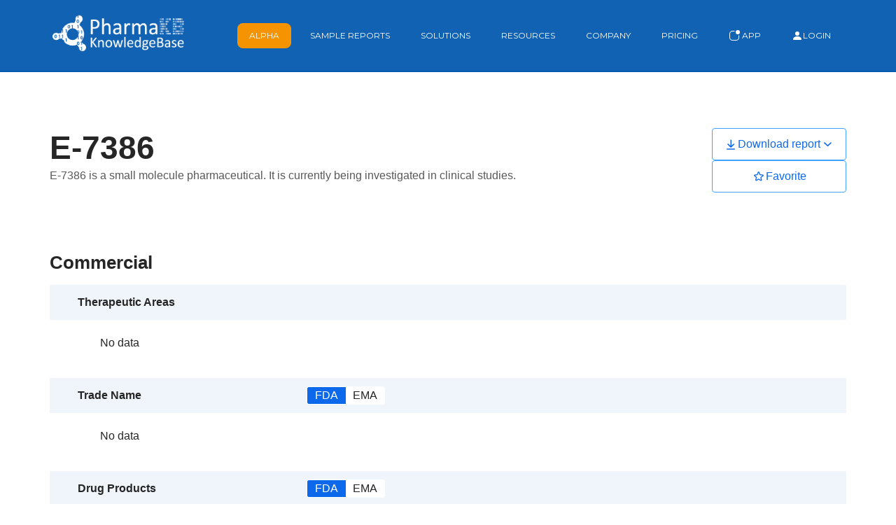

--- FILE ---
content_type: text/html;charset=utf-8
request_url: https://www.pharmakb.com/drug-report/e-7386
body_size: 87041
content:
<!doctype html><html lang="en"><head>
    <meta charset="utf-8">
    <title>E-7386</title>
    <link rel="shortcut icon" href="https://www.pharmakb.com/hubfs/Icon_PharmaKB_onBlue.png">
    <meta name="description" content="E-7386 is a small molecule pharmaceutical. It is currently being investigated in clinical studies.">
    
    
    
    
    
    <meta name="viewport" content="width=device-width, initial-scale=1">

    
    <meta property="og:description" content="E-7386 is a small molecule pharmaceutical. It is currently being investigated in clinical studies.">
    <meta property="og:title" content="E-7386">
    <meta name="twitter:description" content="E-7386 is a small molecule pharmaceutical. It is currently being investigated in clinical studies.">
    <meta name="twitter:title" content="E-7386">

    

    
    <style>
a.cta_button{-moz-box-sizing:content-box !important;-webkit-box-sizing:content-box !important;box-sizing:content-box !important;vertical-align:middle}.hs-breadcrumb-menu{list-style-type:none;margin:0px 0px 0px 0px;padding:0px 0px 0px 0px}.hs-breadcrumb-menu-item{float:left;padding:10px 0px 10px 10px}.hs-breadcrumb-menu-divider:before{content:'›';padding-left:10px}.hs-featured-image-link{border:0}.hs-featured-image{float:right;margin:0 0 20px 20px;max-width:50%}@media (max-width: 568px){.hs-featured-image{float:none;margin:0;width:100%;max-width:100%}}.hs-screen-reader-text{clip:rect(1px, 1px, 1px, 1px);height:1px;overflow:hidden;position:absolute !important;width:1px}
</style>

<link rel="stylesheet" href="https://www.pharmakb.com/hubfs/hub_generated/template_assets/1/73461150853/1759343071902/template_main.min.css">
<link rel="stylesheet" href="https://www.pharmakb.com/hubfs/hub_generated/template_assets/1/73459438706/1759343070362/template_theme-overrides.min.css">
<link rel="stylesheet" href="https://www.pharmakb.com/hubfs/hub_generated/module_assets/1/73460952488/1743764003625/module_menu.min.css">

  <style>
    #hs_cos_wrapper_navigation-primary .menu__link { color:#FFFFFF; }

#hs_cos_wrapper_navigation-primary .menu__child-toggle-icon { border-top-color:#FFFFFF; }

#hs_cos_wrapper_navigation-primary .menu .menu__link:hover,
#hs_cos_wrapper_navigation-primary .menu .menu__link:focus { color:#fff; }

#hs_cos_wrapper_navigation-primary .menu__child-toggle-icon:hover,
#hs_cos_wrapper_navigation-primary .menu__child-toggle-icon:focus { border-top-color:#d7d7d7; }

#hs_cos_wrapper_navigation-primary .menu .menu__link:active { color:#ffffff; }

#hs_cos_wrapper_navigation-primary .menu__child-toggle-icon:active { border-top-color:#ffffff; }

#hs_cos_wrapper_navigation-primary .menu .menu__submenu {
  border:0px none;
  background-color:rgba(18,98,179,1.0);
}

@media (min-width:767px) {
  #hs_cos_wrapper_navigation-primary .menu__submenu--level-2>.menu__item:first-child:before {
    border:0px none;
    background-color:rgba(18,98,179,1.0);
  }
}

#hs_cos_wrapper_navigation-primary .menu__submenu .menu__link,
#hs_cos_wrapper_navigation-primary .menu__submenu .menu__link:hover,
#hs_cos_wrapper_navigation-primary .menu__submenu .menu__link:focus {
  background-color:rgba(18,98,179,1.0);
  color:#FFFFFF;
}

#hs_cos_wrapper_navigation-primary .menu__submenu .menu__child-toggle-icon,
#hs_cos_wrapper_navigation-primary .menu__submenu .menu__child-toggle-icon:hover,
#hs_cos_wrapper_navigation-primary .menu__submenu .menu__child-toggle-icon:focus { border-top-color:#FFFFFF; }

#hs_cos_wrapper_navigation-primary .menu__link--active-link {
  font-weight:normal;
  border:1px solid #9abcdf;
}

  </style>


  <style>
    #hs_cos_wrapper_widget_1652861499748 .button-wrapper { text-align:CENTER; }

#hs_cos_wrapper_widget_1652861499748 .button {
  color:#FFFFFF;
  font-size:14px;
  padding-top:10px;
  padding-bottom:10px;
  margin-top:40px;
  margin-bottom:20px;
}

#hs_cos_wrapper_widget_1652861499748 .button:hover,
#hs_cos_wrapper_widget_1652861499748 .button:focus { color:#1262b3; }

#hs_cos_wrapper_widget_1652861499748 .button:active { color:#1262b3; }

  </style>


  <style>
  #hs_cos_wrapper_widget_1670276243076 hr {
  border:0 none;
  border-bottom-width:1px;
  border-bottom-style:solid;
  border-bottom-color:rgba(18,98,179,1.0);
  margin-left:auto;
  margin-right:auto;
  margin-top:10px;
  margin-bottom:10px;
  width:50%;
}

  </style>


  <style>
  #hs_cos_wrapper_widget_1670276363746 hr {
  border:0 none;
  border-bottom-width:1px;
  border-bottom-style:solid;
  border-bottom-color:rgba(18,98,179,1.0);
  margin-left:auto;
  margin-right:auto;
  margin-top:10px;
  margin-bottom:10px;
  width:50%;
}

  </style>


  <style>
  #hs_cos_wrapper_widget_1661973595038 hr {
  border:0 none;
  border-bottom-width:2px;
  border-bottom-style:solid;
  border-bottom-color:rgba(0,89,178,1.0);
  margin-left:auto;
  margin-right:auto;
  margin-top:10px;
  margin-bottom:10px;
  width:100%;
}

  </style>


  <style>
  #hs_cos_wrapper_module_16619745890552 hr {
  border:0 none;
  border-bottom-width:2px;
  border-bottom-style:solid;
  border-bottom-color:rgba(0,89,178,1.0);
  margin-left:auto;
  margin-right:auto;
  margin-top:10px;
  margin-bottom:10px;
  width:100%;
}

  </style>

<style>
  @font-face {
    font-family: "Montserrat";
    font-weight: 400;
    font-style: normal;
    font-display: swap;
    src: url("/_hcms/googlefonts/Montserrat/regular.woff2") format("woff2"), url("/_hcms/googlefonts/Montserrat/regular.woff") format("woff");
  }
  @font-face {
    font-family: "Montserrat";
    font-weight: 700;
    font-style: normal;
    font-display: swap;
    src: url("/_hcms/googlefonts/Montserrat/700.woff2") format("woff2"), url("/_hcms/googlefonts/Montserrat/700.woff") format("woff");
  }
  @font-face {
    font-family: "Montserrat";
    font-weight: 700;
    font-style: normal;
    font-display: swap;
    src: url("/_hcms/googlefonts/Montserrat/700.woff2") format("woff2"), url("/_hcms/googlefonts/Montserrat/700.woff") format("woff");
  }
</style>

<!-- Editor Styles -->
<style id="hs_editor_style" type="text/css">
.footer-row-0-force-full-width-section > .row-fluid {
  max-width: none !important;
}
.footer-row-1-force-full-width-section > .row-fluid {
  max-width: none !important;
}
.footer-row-2-max-width-section-centering > .row-fluid {
  max-width: 600px !important;
  margin-left: auto !important;
  margin-right: auto !important;
}
.footer-row-3-force-full-width-section > .row-fluid {
  max-width: none !important;
}
.footer-row-4-force-full-width-section > .row-fluid {
  max-width: none !important;
}
/* HubSpot Non-stacked Media Query Styles */
@media (min-width:768px) {
  .footer-row-0-vertical-alignment > .row-fluid {
    display: -ms-flexbox !important;
    -ms-flex-direction: row;
    display: flex !important;
    flex-direction: row;
  }
  .cell_1652862020510-vertical-alignment {
    display: -ms-flexbox !important;
    -ms-flex-direction: column !important;
    -ms-flex-pack: start !important;
    display: flex !important;
    flex-direction: column !important;
    justify-content: flex-start !important;
  }
  .cell_1652862020510-vertical-alignment > div {
    flex-shrink: 0 !important;
  }
  .cell_1652861974682-vertical-alignment {
    display: -ms-flexbox !important;
    -ms-flex-direction: column !important;
    -ms-flex-pack: start !important;
    display: flex !important;
    flex-direction: column !important;
    justify-content: flex-start !important;
  }
  .cell_1652861974682-vertical-alignment > div {
    flex-shrink: 0 !important;
  }
  .cell_1652861363325-vertical-alignment {
    display: -ms-flexbox !important;
    -ms-flex-direction: column !important;
    -ms-flex-pack: start !important;
    display: flex !important;
    flex-direction: column !important;
    justify-content: flex-start !important;
  }
  .cell_1652861363325-vertical-alignment > div {
    flex-shrink: 0 !important;
  }
}
/* HubSpot Styles (default) */
.footer-row-0-margin {
  margin-top: 0px !important;
  margin-bottom: 0px !important;
}
.footer-row-0-padding {
  padding-top: 50px !important;
  padding-bottom: 40px !important;
  padding-left: px !important;
  padding-right: px !important;
}
.footer-row-1-margin {
  margin-top: 0px !important;
  margin-bottom: 0px !important;
}
.footer-row-1-padding {
  padding-top: 0px !important;
  padding-bottom: 40px !important;
  padding-left: 0px !important;
  padding-right: 0px !important;
}
.footer-row-2-margin {
  margin-top: 0px !important;
  margin-bottom: 0px !important;
}
.footer-row-2-padding {
  padding-top: 10px !important;
  padding-bottom: 40px !important;
  padding-left: px !important;
  padding-right: px !important;
}
.footer-row-3-margin {
  margin-top: 0px !important;
  margin-bottom: 0px !important;
}
.footer-row-3-padding {
  padding-top: 0px !important;
  padding-bottom: 40px !important;
  padding-left: 0px !important;
  padding-right: 0px !important;
}
.footer-row-4-margin {
  margin-top: 0px !important;
  margin-bottom: 0px !important;
}
.footer-row-4-padding {
  padding-top: 10px !important;
  padding-bottom: 10px !important;
  padding-left: px !important;
  padding-right: px !important;
}
.cell_1652862020510-margin {
  margin-top: 20px !important;
  margin-bottom: px !important;
}
.cell_1652861974682-margin {
  margin-top: 20px !important;
  margin-bottom: px !important;
}
.cell_1652861363325-margin {
  margin-top: 30px !important;
  margin-bottom: px !important;
}
.cell_1652861363325-padding {
  padding-top: 0px !important;
  padding-bottom: 20px !important;
  padding-left: px !important;
  padding-right: px !important;
}
</style>
    

    
<!--  Added by GoogleAnalytics4 integration -->
<script>
var _hsp = window._hsp = window._hsp || [];
window.dataLayer = window.dataLayer || [];
function gtag(){dataLayer.push(arguments);}

var useGoogleConsentModeV2 = true;
var waitForUpdateMillis = 1000;


if (!window._hsGoogleConsentRunOnce) {
  window._hsGoogleConsentRunOnce = true;

  gtag('consent', 'default', {
    'ad_storage': 'denied',
    'analytics_storage': 'denied',
    'ad_user_data': 'denied',
    'ad_personalization': 'denied',
    'wait_for_update': waitForUpdateMillis
  });

  if (useGoogleConsentModeV2) {
    _hsp.push(['useGoogleConsentModeV2'])
  } else {
    _hsp.push(['addPrivacyConsentListener', function(consent){
      var hasAnalyticsConsent = consent && (consent.allowed || (consent.categories && consent.categories.analytics));
      var hasAdsConsent = consent && (consent.allowed || (consent.categories && consent.categories.advertisement));

      gtag('consent', 'update', {
        'ad_storage': hasAdsConsent ? 'granted' : 'denied',
        'analytics_storage': hasAnalyticsConsent ? 'granted' : 'denied',
        'ad_user_data': hasAdsConsent ? 'granted' : 'denied',
        'ad_personalization': hasAdsConsent ? 'granted' : 'denied'
      });
    }]);
  }
}

gtag('js', new Date());
gtag('set', 'developer_id.dZTQ1Zm', true);
gtag('config', 'G-CKPX69MKT7');
</script>
<script async src="https://www.googletagmanager.com/gtag/js?id=G-CKPX69MKT7"></script>

<!-- /Added by GoogleAnalytics4 integration -->

<!--  Added by GoogleTagManager integration -->
<script>
var _hsp = window._hsp = window._hsp || [];
window.dataLayer = window.dataLayer || [];
function gtag(){dataLayer.push(arguments);}

var useGoogleConsentModeV2 = true;
var waitForUpdateMillis = 1000;



var hsLoadGtm = function loadGtm() {
    if(window._hsGtmLoadOnce) {
      return;
    }

    if (useGoogleConsentModeV2) {

      gtag('set','developer_id.dZTQ1Zm',true);

      gtag('consent', 'default', {
      'ad_storage': 'denied',
      'analytics_storage': 'denied',
      'ad_user_data': 'denied',
      'ad_personalization': 'denied',
      'wait_for_update': waitForUpdateMillis
      });

      _hsp.push(['useGoogleConsentModeV2'])
    }

    (function(w,d,s,l,i){w[l]=w[l]||[];w[l].push({'gtm.start':
    new Date().getTime(),event:'gtm.js'});var f=d.getElementsByTagName(s)[0],
    j=d.createElement(s),dl=l!='dataLayer'?'&l='+l:'';j.async=true;j.src=
    'https://www.googletagmanager.com/gtm.js?id='+i+dl;f.parentNode.insertBefore(j,f);
    })(window,document,'script','dataLayer','GTM-N47R3WV');

    window._hsGtmLoadOnce = true;
};

_hsp.push(['addPrivacyConsentListener', function(consent){
  if(consent.allowed || (consent.categories && consent.categories.analytics)){
    hsLoadGtm();
  }
}]);

</script>

<!-- /Added by GoogleTagManager integration -->

    <link rel="canonical" href="https://www.pharmakb.com/drug-report/e-7386">

<script type="application/ld+json">
{
  "@context": "https://schema.org",
  "@graph": [
    {
      "@type": "Place",
      "@id": "https://www.pharmakb.com/#place",
      "address": { "@type": "PostalAddress", "addressCountry": "United States" }
    },
    {
      "@type": "Organization",
      "@id": "https://www.pharmakb.com/#organization",
      "name": "PharmaKB",
      "url": "https://www.pharmakb.com",
      "address": {
        "@type": "PostalAddress",
        "addressCountry": "United States"
      },
      "logo": {
        "@type": "ImageObject",
        "@id": "https://www.pharmakb.com/#logo",
        "url": "https://www.pharmakb.com/hs-fs/hubfs/PharmaKBWhite%20on%20Blue.png?width=2526&name=PharmaKBWhite%20on%20Blue.png",
        "caption": "PharmaKB",
        "inLanguage": "en-US",
        "width": "650",
        "height": "650"
      },
      "location": { "@id": "https://www.pharmakb.com/#place" }
    },
    {
      "@type": "WebSite",
      "@id": "https://www.pharmakb.com/#website",
      "url": "https://www.pharmakb.com",
      "name": "PharmaKB",
      "publisher": { "@id": "https://www.pharmakb.com/#organization" },
      "inLanguage": "en-US",
      "potentialAction": {
        "@type": "SearchAction",
        "target": "https://www.pharmakb.com/search?s={search_term_string}",
        "query-input": "required name=search_term_string"
      }
    },
    {
      "@type": "ImageObject",
      "@id": "https://www.pharmakb.com/hs-fs/hubfs/PharmaKBWhite%20on%20Blue.png?width=2526&name=PharmaKBWhite%20on%20Blue.png",
      "url": "https://www.pharmakb.com/hs-fs/hubfs/PharmaKBWhite%20on%20Blue.png?width=2526&name=PharmaKBWhite%20on%20Blue.png",
      "width": "979",
      "height": "217",
      "caption": "PharmaKB Logo",
      "inLanguage": "en-US"
    },
    {
      "@type": "WebPage",
      "@id": "https://www.pharmakb.com/#webpage",
      "url": "https://www.pharamakb.com/",
      "name": "PharmaKB - Real-Time Drug Data",
      "datePublished": "2019-07-11T06:43:10-07:00",
      "dateModified": "2022-04-20T10:26:05-07:00",
      "about": { "@id": "https://www.pharmakb.com/#organization" },
      "isPartOf": { "@id": "https://www.pharmakb.com/#website" },
      "primaryImageOfPage": {
        "@id": "https://www.pharmakb.com/hs-fs/hubfs/PharmaKBWhite%20on%20Blue.png?width=2526&name=PharmaKBWhite%20on%20Blue.png"
      },
      "inLanguage": "en-US"
    },
    {
      "@type": "Person",
      "@id": "https://www.pharmakb.com/#author",
      "name": "baeprod",
      "image": {
        "@type": "ImageObject",
        "@id": "https://secure.gravatar.com/avatar/a11e9761d6aa9db0d579cc1f6f5dd9d2?s=96&amp;d=blank&amp;r=g",
        "url": "https://secure.gravatar.com/avatar/a11e9761d6aa9db0d579cc1f6f5dd9d2?s=96&amp;d=blank&amp;r=g",
        "caption": "baeprod",
        "inLanguage": "en-US"
      },
      "sameAs": ["https://www.biometadata.com"],
      "worksFor": { "@id": "https://www.pharmakb.com/#organization" }
    },
    {
      "@type": "",
      "headline": "PharmaKB - The Pharmaceutical KnowledgeBase",
      "datePublished": "2019-07-11T06:43:10-07:00",
      "dateModified": "2022-04-20T10:26:05-07:00",
      "author": { "@id": "https://www.pharmakb.com/#author" },
      "publisher": { "@id": "https://www.pharmakb.com/#organization" },
      "description": "PharmaKB",
      "name": "PharmaKB - Real-Time Drug Data",
      "@id": "https://www.pharmakb.com/#richSnippet",
      "isPartOf": { "@id": "https://www.pharmakb.com/#webpage" },
      "image": {
        "@id": "https://www.pharmakb.com/wp-content/uploads/2021/04/BioHarmony-Logo-Blue.png"
      },
      "inLanguage": "en-US",
      "mainEntityOfPage": { "@id": "https://www.pharmakb.com/#webpage" }
    }
  ]
}
</script>

<script async src="https://www.googletagmanager.com/gtag/js?id=G-42QJDHF265" id="google-tag-manager-js"></script>
<script id="google-tag-manager-js-after">
	window.dataLayer = window.dataLayer || [];
	function gtag(){dataLayer.push(arguments);}
	gtag('js', new Date());
	gtag('config', 'G-42QJDHF265');
</script>

<script async src="https://www.googletagmanager.com/gtag/js?id=G-42QJDHF265"></script>
<script>
  window.dataLayer = window.dataLayer || [];
  function gtag(){dataLayer.push(arguments);}
  gtag('js', new Date());
  gtag('set', 'developer_id.dOGY3NW', true);

  gtag('config', 'G-42QJDHF265', {
    'allow_google_signals': true,
    'link_attribution': true
  } );

</script>

<script>(function(w,d,s,l,i){w[l]=w[l]||[];w[l].push({'gtm.start':
new Date().getTime(),event:'gtm.js'});var f=d.getElementsByTagName(s)[0],
j=d.createElement(s),dl=l!='dataLayer'?'&l='+l:'';j.async=true;j.src=
'https://www.googletagmanager.com/gtm.js?id='+i+dl;f.parentNode.insertBefore(j,f);
})(window,document,'script','dataLayer','GTM-5XNGTWX');</script>
<meta property="og:url" content="https://www.pharmakb.com/drug-report/e-7386">
<meta name="twitter:card" content="summary">
<meta http-equiv="content-language" content="en">






    
    
  <meta name="generator" content="HubSpot"></head>
  <body>
<!--  Added by GoogleTagManager integration -->
<noscript><iframe src="https://www.googletagmanager.com/ns.html?id=GTM-N47R3WV" height="0" width="0" style="display:none;visibility:hidden"></iframe></noscript>

<!-- /Added by GoogleTagManager integration -->

    <div class="body-wrapper   hs-content-id-109460499030 hs-site-page page hs-content-path-drug-report hs-content-name-e-7386  ">
      <div style="position:sticky;top:0;z-index:5;">
        
          <div data-global-resource-path="ccd-theme/templates/partials/header.html"><header class="header">

  

  <a href="#main-content" class="header__skip">Skip to content</a>

  

  <div class="container-fluid content-wrapper">
<div class="row-fluid-wrapper">
<div class="row-fluid">
<div class="span12 widget-span widget-type-cell " style="" data-widget-type="cell" data-x="0" data-w="12">

</div><!--end widget-span -->
</div>
</div>
</div>

  

  <div class="header__container content-wrapper">

    

    <div class="header__logo header__logo--main">
      <div id="hs_cos_wrapper_site_logo" class="hs_cos_wrapper hs_cos_wrapper_widget hs_cos_wrapper_type_module widget-type-logo" style="" data-hs-cos-general-type="widget" data-hs-cos-type="module">
  






















  
  <span id="hs_cos_wrapper_site_logo_hs_logo_widget" class="hs_cos_wrapper hs_cos_wrapper_widget hs_cos_wrapper_type_logo" style="" data-hs-cos-general-type="widget" data-hs-cos-type="logo"><a href="/" id="hs-link-site_logo_hs_logo_widget" style="border-width:0px;border:0px;"><img src="https://www.pharmakb.com/hs-fs/hubfs/PharmaKBWhite%20on%20Blue.png?width=1263&amp;height=400&amp;name=PharmaKBWhite%20on%20Blue.png" class="hs-image-widget " height="400" style="height: auto;width:1263px;border-width:0px;border:0px;" width="1263" alt="PharmaKB - KnowledgeBase Logo White on Blue" title="PharmaKB - KnowledgeBase Logo White on Blue" srcset="https://www.pharmakb.com/hs-fs/hubfs/PharmaKBWhite%20on%20Blue.png?width=632&amp;height=200&amp;name=PharmaKBWhite%20on%20Blue.png 632w, https://www.pharmakb.com/hs-fs/hubfs/PharmaKBWhite%20on%20Blue.png?width=1263&amp;height=400&amp;name=PharmaKBWhite%20on%20Blue.png 1263w, https://www.pharmakb.com/hs-fs/hubfs/PharmaKBWhite%20on%20Blue.png?width=1895&amp;height=600&amp;name=PharmaKBWhite%20on%20Blue.png 1895w, https://www.pharmakb.com/hs-fs/hubfs/PharmaKBWhite%20on%20Blue.png?width=2526&amp;height=800&amp;name=PharmaKBWhite%20on%20Blue.png 2526w, https://www.pharmakb.com/hs-fs/hubfs/PharmaKBWhite%20on%20Blue.png?width=3158&amp;height=1000&amp;name=PharmaKBWhite%20on%20Blue.png 3158w, https://www.pharmakb.com/hs-fs/hubfs/PharmaKBWhite%20on%20Blue.png?width=3789&amp;height=1200&amp;name=PharmaKBWhite%20on%20Blue.png 3789w" sizes="(max-width: 1263px) 100vw, 1263px"></a></span>
</div>
    </div>

    

    <div class="header__column">

      



      

      <div class="header__row-2">
        <div class="header--toggle header__navigation--toggle"></div>
        
        
        <div class="header__close--toggle"></div>
        <div class="header__navigation header--element">
          <div id="hs_cos_wrapper_navigation-primary" class="hs_cos_wrapper hs_cos_wrapper_widget hs_cos_wrapper_type_module" style="" data-hs-cos-general-type="widget" data-hs-cos-type="module">









<nav class="menu menu--desktop" aria-label="Main menu">
  <ul class="menu__wrapper no-list">
    

  

  

  
    
    <li class="menu__item menu__item--depth-1  hs-skip-lang-url-rewrite">
      
        <a class="menu__link   " href="https://www.pharmakb.com/alpha-signals">Alpha</a>
      
      
    </li>
  
  
    
    <li class="menu__item menu__item--depth-1 menu__item--has-submenu hs-skip-lang-url-rewrite">
      
        <a class="menu__link menu__link--toggle  " href="https://www.pharmakb.com/sample-data" aria-haspopup="true" aria-expanded="false">Sample Reports</a>
      
      
        
          <button class="menu__child-toggle no-button" aria-expanded="false">
            <span class="show-for-sr">Show submenu for Sample Reports</span>
            <span class="menu__child-toggle-icon"></span>
          </button>
          <ul class="menu__submenu menu__submenu--level-2 no-list">
            
            
              
    <li class="menu__item menu__item--depth-2  hs-skip-lang-url-rewrite">
      
        <a class="menu__link   " href="https://www.pharmakb.com/sample-data#company">Company Report</a>
      
      
    </li>
  
            
              
    <li class="menu__item menu__item--depth-2  hs-skip-lang-url-rewrite">
      
        <a class="menu__link   " href="https://www.pharmakb.com/sample-data#drug">Drug Report</a>
      
      
    </li>
  
            
              
    <li class="menu__item menu__item--depth-2  hs-skip-lang-url-rewrite">
      
        <a class="menu__link   " href="https://www.pharmakb.com/sample-data#disease">Disease Report</a>
      
      
    </li>
  
            

            
          </ul>
          
      
    </li>
  
  
    
    <li class="menu__item menu__item--depth-1 menu__item--has-submenu hs-skip-lang-url-rewrite">
      
        <a class="menu__link menu__link--toggle  " href="https://www.pharmakb.com/data-solutions" aria-haspopup="true" aria-expanded="false">Solutions</a>
      
      
        
          <button class="menu__child-toggle no-button" aria-expanded="false">
            <span class="show-for-sr">Show submenu for Solutions</span>
            <span class="menu__child-toggle-icon"></span>
          </button>
          <ul class="menu__submenu menu__submenu--level-2 no-list">
            
            
              
    <li class="menu__item menu__item--depth-2  hs-skip-lang-url-rewrite">
      
        <a class="menu__link   " href="https://www.pharmakb.com/solutions-venture-captial-investor">Investors</a>
      
      
    </li>
  
            
              
    <li class="menu__item menu__item--depth-2  hs-skip-lang-url-rewrite">
      
        <a class="menu__link   " href="https://www.pharmakb.com/solutions-business-intelligence">Portfolio Managers</a>
      
      
    </li>
  
            
              
    <li class="menu__item menu__item--depth-2  hs-skip-lang-url-rewrite">
      
        <a class="menu__link   " href="https://www.pharmakb.com/solutions-publishers">Data Strategists</a>
      
      
    </li>
  
            

            
          </ul>
          
      
    </li>
  
  
    
    <li class="menu__item menu__item--depth-1 menu__item--has-submenu hs-skip-lang-url-rewrite">
      
        
          <a class="menu__link menu__link--toggle" href="#" aria-haspopup="true" aria-expanded="false">Resources</a>
        
      
      
        
          <button class="menu__child-toggle no-button" aria-expanded="false">
            <span class="show-for-sr">Show submenu for Resources</span>
            <span class="menu__child-toggle-icon"></span>
          </button>
          <ul class="menu__submenu menu__submenu--level-2 no-list">
            
            
              
    <li class="menu__item menu__item--depth-2  hs-skip-lang-url-rewrite">
      
        <a class="menu__link   " href="https://www.pharmakb.com/case-studies">Case Studies</a>
      
      
    </li>
  
            
              
    <li class="menu__item menu__item--depth-2  hs-skip-lang-url-rewrite">
      
        <a class="menu__link   " href="https://www.pharmakb.com/demo">Demo Videos</a>
      
      
    </li>
  
            
              
    <li class="menu__item menu__item--depth-2  hs-skip-lang-url-rewrite">
      
        <a class="menu__link   " href="https://www.pharmakb.com/pharma-intelligence-datasets">Market Intelligence Datasets</a>
      
      
    </li>
  
            
              
    <li class="menu__item menu__item--depth-2  hs-skip-lang-url-rewrite">
      
        <a class="menu__link   " href="https://www.pharmakb.com/frequently-asked-questions">FAQs</a>
      
      
    </li>
  
            
              
    <li class="menu__item menu__item--depth-2  hs-skip-lang-url-rewrite">
      
        <a class="menu__link   " href="https://www.pharmakb.com/api-documentation">API Documentation</a>
      
      
    </li>
  
            

            
          </ul>
          
      
    </li>
  
  
    
    <li class="menu__item menu__item--depth-1 menu__item--has-submenu hs-skip-lang-url-rewrite">
      
        
          <a class="menu__link menu__link--toggle" href="#" aria-haspopup="true" aria-expanded="false">Company</a>
        
      
      
        
          <button class="menu__child-toggle no-button" aria-expanded="false">
            <span class="show-for-sr">Show submenu for Company</span>
            <span class="menu__child-toggle-icon"></span>
          </button>
          <ul class="menu__submenu menu__submenu--level-2 no-list">
            
            
              
    <li class="menu__item menu__item--depth-2  hs-skip-lang-url-rewrite">
      
        <a class="menu__link   " href="https://www.pharmakb.com/blog">News &amp; Updates</a>
      
      
    </li>
  
            
              
    <li class="menu__item menu__item--depth-2  hs-skip-lang-url-rewrite">
      
        <a class="menu__link   " href="https://www.pharmakb.com/about">Leadership</a>
      
      
    </li>
  
            
              
    <li class="menu__item menu__item--depth-2  hs-skip-lang-url-rewrite">
      
        <a class="menu__link   " href="https://www.collaborativedrug.com/" target="_blank" rel="noopener">CDD Vault</a>
      
      
    </li>
  
            
              
    <li class="menu__item menu__item--depth-2  hs-skip-lang-url-rewrite">
      
        <a class="menu__link   " href="https://www.pharmakb.com/contact-us">Contact Us</a>
      
      
    </li>
  
            

            
          </ul>
          
      
    </li>
  
  
    
    <li class="menu__item menu__item--depth-1  hs-skip-lang-url-rewrite">
      
        <a class="menu__link   " href="https://www.pharmakb.com/pricing">Pricing</a>
      
      
    </li>
  
  


     <li class="menu__item menu__item--depth-1">
      <a href="https://app.pharmakb.com/companies" target="_blank" class="menu__link   "><svg xmlns="http://www.w3.org/2000/svg" width="16" height="16" fill="currentColor" class="bi bi-app-indicator" viewbox="0 0 16 16"><path d="M5.5 2A3.5 3.5 0 0 0 2 5.5v5A3.5 3.5 0 0 0 5.5 14h5a3.5 3.5 0 0 0 3.5-3.5V8a.5.5 0 0 1 1 0v2.5a4.5 4.5 0 0 1-4.5 4.5h-5A4.5 4.5 0 0 1 1 10.5v-5A4.5 4.5 0 0 1 5.5 1H8a.5.5 0 0 1 0 1H5.5z" /><path d="M16 3a3 3 0 1 1-6 0 3 3 0 0 1 6 0z" /></svg>&nbsp;App</a>
     </li>
    <li class="menu__item menu__item--depth-1">
      <a href="/_hcms/mem/login" class="menu__link   "><svg xmlns="http://www.w3.org/2000/svg" width="16" height="16" fill="currentColor" class="bi bi-person-fill" viewbox="0 0 16 16">   <path d="M3 14s-1 0-1-1 1-4 6-4 6 3 6 4-1 1-1 1H3zm5-6a3 3 0 1 0 0-6 3 3 0 0 0 0 6z" /> </svg> Login</a>
    </li>
  </ul>
</nav>



<nav class="menu menu--mobile" aria-label="Main menu">
  <ul class="menu__wrapper no-list">
    

  

  

  
    
    <li class="menu__item menu__item--depth-1  hs-skip-lang-url-rewrite">
      
        <a class="menu__link   " href="https://www.pharmakb.com/alpha-signals">Alpha</a>
      
      
    </li>
  
  
    
    <li class="menu__item menu__item--depth-1 menu__item--has-submenu hs-skip-lang-url-rewrite">
      
        <a class="menu__link menu__link--toggle  " href="https://www.pharmakb.com/sample-data" aria-haspopup="true" aria-expanded="false">Sample Reports</a>
      
      
        
          <button class="menu__child-toggle no-button" aria-expanded="false">
            <span class="show-for-sr">Show submenu for Sample Reports</span>
            <span class="menu__child-toggle-icon"></span>
          </button>
          <ul class="menu__submenu menu__submenu--level-2 no-list">
            
            
              
    <li class="menu__item menu__item--depth-2  hs-skip-lang-url-rewrite">
      
        <a class="menu__link   " href="https://www.pharmakb.com/sample-data#company">Company Report</a>
      
      
    </li>
  
            
              
    <li class="menu__item menu__item--depth-2  hs-skip-lang-url-rewrite">
      
        <a class="menu__link   " href="https://www.pharmakb.com/sample-data#drug">Drug Report</a>
      
      
    </li>
  
            
              
    <li class="menu__item menu__item--depth-2  hs-skip-lang-url-rewrite">
      
        <a class="menu__link   " href="https://www.pharmakb.com/sample-data#disease">Disease Report</a>
      
      
    </li>
  
            

            
          </ul>
          
      
    </li>
  
  
    
    <li class="menu__item menu__item--depth-1 menu__item--has-submenu hs-skip-lang-url-rewrite">
      
        <a class="menu__link menu__link--toggle  " href="https://www.pharmakb.com/data-solutions" aria-haspopup="true" aria-expanded="false">Solutions</a>
      
      
        
          <button class="menu__child-toggle no-button" aria-expanded="false">
            <span class="show-for-sr">Show submenu for Solutions</span>
            <span class="menu__child-toggle-icon"></span>
          </button>
          <ul class="menu__submenu menu__submenu--level-2 no-list">
            
            
              
    <li class="menu__item menu__item--depth-2  hs-skip-lang-url-rewrite">
      
        <a class="menu__link   " href="https://www.pharmakb.com/solutions-venture-captial-investor">Investors</a>
      
      
    </li>
  
            
              
    <li class="menu__item menu__item--depth-2  hs-skip-lang-url-rewrite">
      
        <a class="menu__link   " href="https://www.pharmakb.com/solutions-business-intelligence">Portfolio Managers</a>
      
      
    </li>
  
            
              
    <li class="menu__item menu__item--depth-2  hs-skip-lang-url-rewrite">
      
        <a class="menu__link   " href="https://www.pharmakb.com/solutions-publishers">Data Strategists</a>
      
      
    </li>
  
            

            
          </ul>
          
      
    </li>
  
  
    
    <li class="menu__item menu__item--depth-1 menu__item--has-submenu hs-skip-lang-url-rewrite">
      
        
          <a class="menu__link menu__link--toggle" href="#" aria-haspopup="true" aria-expanded="false">Resources</a>
        
      
      
        
          <button class="menu__child-toggle no-button" aria-expanded="false">
            <span class="show-for-sr">Show submenu for Resources</span>
            <span class="menu__child-toggle-icon"></span>
          </button>
          <ul class="menu__submenu menu__submenu--level-2 no-list">
            
            
              
    <li class="menu__item menu__item--depth-2  hs-skip-lang-url-rewrite">
      
        <a class="menu__link   " href="https://www.pharmakb.com/case-studies">Case Studies</a>
      
      
    </li>
  
            
              
    <li class="menu__item menu__item--depth-2  hs-skip-lang-url-rewrite">
      
        <a class="menu__link   " href="https://www.pharmakb.com/demo">Demo Videos</a>
      
      
    </li>
  
            
              
    <li class="menu__item menu__item--depth-2  hs-skip-lang-url-rewrite">
      
        <a class="menu__link   " href="https://www.pharmakb.com/pharma-intelligence-datasets">Market Intelligence Datasets</a>
      
      
    </li>
  
            
              
    <li class="menu__item menu__item--depth-2  hs-skip-lang-url-rewrite">
      
        <a class="menu__link   " href="https://www.pharmakb.com/frequently-asked-questions">FAQs</a>
      
      
    </li>
  
            
              
    <li class="menu__item menu__item--depth-2  hs-skip-lang-url-rewrite">
      
        <a class="menu__link   " href="https://www.pharmakb.com/api-documentation">API Documentation</a>
      
      
    </li>
  
            

            
          </ul>
          
      
    </li>
  
  
    
    <li class="menu__item menu__item--depth-1 menu__item--has-submenu hs-skip-lang-url-rewrite">
      
        
          <a class="menu__link menu__link--toggle" href="#" aria-haspopup="true" aria-expanded="false">Company</a>
        
      
      
        
          <button class="menu__child-toggle no-button" aria-expanded="false">
            <span class="show-for-sr">Show submenu for Company</span>
            <span class="menu__child-toggle-icon"></span>
          </button>
          <ul class="menu__submenu menu__submenu--level-2 no-list">
            
            
              
    <li class="menu__item menu__item--depth-2  hs-skip-lang-url-rewrite">
      
        <a class="menu__link   " href="https://www.pharmakb.com/blog">News &amp; Updates</a>
      
      
    </li>
  
            
              
    <li class="menu__item menu__item--depth-2  hs-skip-lang-url-rewrite">
      
        <a class="menu__link   " href="https://www.pharmakb.com/about">Leadership</a>
      
      
    </li>
  
            
              
    <li class="menu__item menu__item--depth-2  hs-skip-lang-url-rewrite">
      
        <a class="menu__link   " href="https://www.collaborativedrug.com/" target="_blank" rel="noopener">CDD Vault</a>
      
      
    </li>
  
            
              
    <li class="menu__item menu__item--depth-2  hs-skip-lang-url-rewrite">
      
        <a class="menu__link   " href="https://www.pharmakb.com/contact-us">Contact Us</a>
      
      
    </li>
  
            

            
          </ul>
          
      
    </li>
  
  
    
    <li class="menu__item menu__item--depth-1  hs-skip-lang-url-rewrite">
      
        <a class="menu__link   " href="https://www.pharmakb.com/pricing">Pricing</a>
      
      
    </li>
  
  


    
    <li class="menu__item menu__item--depth-1">
      <a href="https://app.pharmakb.com/companies" target="_blank" class="menu__link   "><svg xmlns="http://www.w3.org/2000/svg" width="16" height="16" fill="currentColor" class="bi bi-app-indicator" viewbox="0 0 16 16"><path d="M5.5 2A3.5 3.5 0 0 0 2 5.5v5A3.5 3.5 0 0 0 5.5 14h5a3.5 3.5 0 0 0 3.5-3.5V8a.5.5 0 0 1 1 0v2.5a4.5 4.5 0 0 1-4.5 4.5h-5A4.5 4.5 0 0 1 1 10.5v-5A4.5 4.5 0 0 1 5.5 1H8a.5.5 0 0 1 0 1H5.5z" /><path d="M16 3a3 3 0 1 1-6 0 3 3 0 0 1 6 0z" /></svg>&nbsp;App</a>
    </li>
    <li class="menu__item menu__item--depth-1">
      <a href="/_hcms/mem/login" class="menu__link   "><svg xmlns="http://www.w3.org/2000/svg" width="16" height="16" fill="currentColor" class="bi bi-person-fill" viewbox="0 0 16 16">   <path d="M3 14s-1 0-1-1 1-4 6-4 6 3 6 4-1 1-1 1H3zm5-6a3 3 0 1 0 0-6 3 3 0 0 0 0 6z" /> </svg> Login</a>
    </li>
  </ul>
</nav></div>
  
        </div>
      </div>

    </div>

  </div>

  

  <div class="container-fluid content-wrapper">
<div class="row-fluid-wrapper">
<div class="row-fluid">
<div class="span12 widget-span widget-type-cell " style="" data-widget-type="cell" data-x="0" data-w="12">

</div><!--end widget-span -->
</div>
</div>
</div>

</header></div>
        
      </div>

      

      <main id="main-content" class="body-container-wrapper">
        
<div class="body-container body-container--hubdb">
  <section class="content-wrapper content-wrapper--vertical-spacing">
    
      <!-- Render individual drug -->
      <style>       
        table, td, th {
          border: none;
          padding: 0;
        }

        td, th {
          vertical-align: middle;
        }

        a, a:active, a:focus, a:hover {
          font-family: "Roboto",sans-serif;
        }
      </style>
    
      
      <style>
  #modal-bg {
    display: none;
  }
</style>
<div id="root"><style data-emotion="css-global 1e0ekjm">*{box-sizing:border-box;font-family:"Roboto",sans-serif;}</style><style data-emotion="css u8t7cs">.css-u8t7cs{-webkit-flex-basis:auto;-ms-flex-preferred-size:auto;flex-basis:auto;-webkit-flex-direction:column;-ms-flex-direction:column;flex-direction:column;position:relative;left:auto;right:auto;top:auto;bottom:auto;-webkit-align-items:initial;-webkit-box-align:initial;-ms-flex-align:initial;align-items:initial;-webkit-align-self:initial;-ms-flex-item-align:initial;align-self:initial;-webkit-box-pack:initial;-ms-flex-pack:initial;-webkit-justify-content:initial;justify-content:initial;text-align:left;cursor:inherit;pointer-events:auto;-webkit-transform:unset;-moz-transform:unset;-ms-transform:unset;transform:unset;transform-origin:unset;-webkit-box-flex:1;-webkit-flex-grow:1;-ms-flex-positive:1;flex-grow:1;-webkit-flex-shrink:1;-ms-flex-negative:1;flex-shrink:1;gap:initial;}</style><style data-emotion="css 1owodss">.css-1owodss{cursor:inherit;display:-webkit-box;display:-webkit-flex;display:-ms-flexbox;display:flex;-webkit-box-pack:initial;-ms-flex-pack:initial;-webkit-justify-content:initial;justify-content:initial;-webkit-align-items:initial;-webkit-box-align:initial;-ms-flex-align:initial;align-items:initial;-webkit-box-flex:1;-webkit-flex-grow:1;-ms-flex-positive:1;flex-grow:1;-webkit-flex-direction:column;-ms-flex-direction:column;flex-direction:column;-webkit-flex-basis:auto;-ms-flex-preferred-size:auto;flex-basis:auto;-webkit-flex-direction:column;-ms-flex-direction:column;flex-direction:column;position:relative;left:auto;right:auto;top:auto;bottom:auto;-webkit-align-items:initial;-webkit-box-align:initial;-ms-flex-align:initial;align-items:initial;-webkit-align-self:initial;-ms-flex-item-align:initial;align-self:initial;-webkit-box-pack:initial;-ms-flex-pack:initial;-webkit-justify-content:initial;justify-content:initial;text-align:left;cursor:inherit;pointer-events:auto;-webkit-transform:unset;-moz-transform:unset;-ms-transform:unset;transform:unset;transform-origin:unset;-webkit-box-flex:1;-webkit-flex-grow:1;-ms-flex-positive:1;flex-grow:1;-webkit-flex-shrink:1;-ms-flex-negative:1;flex-shrink:1;gap:initial;}</style><div class="css-1owodss" data-component="Box" data-autotest-id="drug-report"><style data-emotion="css reyo72">.css-reyo72{-webkit-flex-basis:auto;-ms-flex-preferred-size:auto;flex-basis:auto;-webkit-flex-direction:column;-ms-flex-direction:column;flex-direction:column;position:relative;left:auto;right:auto;top:auto;bottom:auto;-webkit-align-items:initial;-webkit-box-align:initial;-ms-flex-align:initial;align-items:initial;-webkit-align-self:initial;-ms-flex-item-align:initial;align-self:initial;-webkit-box-pack:initial;-ms-flex-pack:initial;-webkit-justify-content:initial;justify-content:initial;margin-bottom:56px;text-align:left;cursor:inherit;pointer-events:auto;-webkit-transform:unset;-moz-transform:unset;-ms-transform:unset;transform:unset;transform-origin:unset;-webkit-flex-shrink:1;-ms-flex-negative:1;flex-shrink:1;gap:initial;}</style><style data-emotion="css t0b2sw">.css-t0b2sw{cursor:inherit;display:-webkit-box;display:-webkit-flex;display:-ms-flexbox;display:flex;-webkit-box-pack:initial;-ms-flex-pack:initial;-webkit-justify-content:initial;justify-content:initial;-webkit-align-items:initial;-webkit-box-align:initial;-ms-flex-align:initial;align-items:initial;-webkit-flex-direction:column;-ms-flex-direction:column;flex-direction:column;-webkit-flex-basis:auto;-ms-flex-preferred-size:auto;flex-basis:auto;-webkit-flex-direction:column;-ms-flex-direction:column;flex-direction:column;position:relative;left:auto;right:auto;top:auto;bottom:auto;-webkit-align-items:initial;-webkit-box-align:initial;-ms-flex-align:initial;align-items:initial;-webkit-align-self:initial;-ms-flex-item-align:initial;align-self:initial;-webkit-box-pack:initial;-ms-flex-pack:initial;-webkit-justify-content:initial;justify-content:initial;margin-bottom:56px;text-align:left;cursor:inherit;pointer-events:auto;-webkit-transform:unset;-moz-transform:unset;-ms-transform:unset;transform:unset;transform-origin:unset;-webkit-flex-shrink:1;-ms-flex-negative:1;flex-shrink:1;gap:initial;}</style><div class="css-t0b2sw" data-component="Box"><style data-emotion="css 2ets8w">.css-2ets8w{-webkit-flex-basis:auto;-ms-flex-preferred-size:auto;flex-basis:auto;-webkit-flex-direction:row;-ms-flex-direction:row;flex-direction:row;position:relative;left:auto;right:auto;top:auto;bottom:auto;-webkit-align-items:top;-webkit-box-align:top;-ms-flex-align:top;align-items:top;-webkit-align-self:initial;-ms-flex-item-align:initial;align-self:initial;-webkit-box-pack:justify;-webkit-justify-content:space-between;justify-content:space-between;margin-bottom:12px;text-align:left;cursor:inherit;pointer-events:auto;-webkit-transform:unset;-moz-transform:unset;-ms-transform:unset;transform:unset;transform-origin:unset;-webkit-flex-shrink:1;-ms-flex-negative:1;flex-shrink:1;gap:24px;}</style><style data-emotion="css ne4wpj">.css-ne4wpj{cursor:inherit;display:-webkit-box;display:-webkit-flex;display:-ms-flexbox;display:flex;-webkit-box-pack:justify;-webkit-justify-content:space-between;justify-content:space-between;-webkit-align-items:top;-webkit-box-align:top;-ms-flex-align:top;align-items:top;-webkit-flex-direction:row;-ms-flex-direction:row;flex-direction:row;-webkit-flex-basis:auto;-ms-flex-preferred-size:auto;flex-basis:auto;-webkit-flex-direction:row;-ms-flex-direction:row;flex-direction:row;position:relative;left:auto;right:auto;top:auto;bottom:auto;-webkit-align-items:top;-webkit-box-align:top;-ms-flex-align:top;align-items:top;-webkit-align-self:initial;-ms-flex-item-align:initial;align-self:initial;-webkit-box-pack:justify;-webkit-justify-content:space-between;justify-content:space-between;margin-bottom:12px;text-align:left;cursor:inherit;pointer-events:auto;-webkit-transform:unset;-moz-transform:unset;-ms-transform:unset;transform:unset;transform-origin:unset;-webkit-flex-shrink:1;-ms-flex-negative:1;flex-shrink:1;gap:24px;}</style><div class="css-ne4wpj" data-component="Box"><style data-emotion="css idn7w2">.css-idn7w2{-webkit-flex-basis:auto;-ms-flex-preferred-size:auto;flex-basis:auto;-webkit-flex-direction:column;-ms-flex-direction:column;flex-direction:column;position:relative;left:auto;right:auto;top:auto;bottom:auto;-webkit-align-items:initial;-webkit-box-align:initial;-ms-flex-align:initial;align-items:initial;-webkit-align-self:initial;-ms-flex-item-align:initial;align-self:initial;-webkit-box-pack:initial;-ms-flex-pack:initial;-webkit-justify-content:initial;justify-content:initial;text-align:left;cursor:inherit;pointer-events:auto;-webkit-transform:unset;-moz-transform:unset;-ms-transform:unset;transform:unset;transform-origin:unset;-webkit-flex-shrink:1;-ms-flex-negative:1;flex-shrink:1;gap:12px;}</style><style data-emotion="css mjclcs">.css-mjclcs{cursor:inherit;display:-webkit-box;display:-webkit-flex;display:-ms-flexbox;display:flex;-webkit-box-pack:initial;-ms-flex-pack:initial;-webkit-justify-content:initial;justify-content:initial;-webkit-align-items:initial;-webkit-box-align:initial;-ms-flex-align:initial;align-items:initial;-webkit-flex-direction:column;-ms-flex-direction:column;flex-direction:column;-webkit-flex-basis:auto;-ms-flex-preferred-size:auto;flex-basis:auto;-webkit-flex-direction:column;-ms-flex-direction:column;flex-direction:column;position:relative;left:auto;right:auto;top:auto;bottom:auto;-webkit-align-items:initial;-webkit-box-align:initial;-ms-flex-align:initial;align-items:initial;-webkit-align-self:initial;-ms-flex-item-align:initial;align-self:initial;-webkit-box-pack:initial;-ms-flex-pack:initial;-webkit-justify-content:initial;justify-content:initial;text-align:left;cursor:inherit;pointer-events:auto;-webkit-transform:unset;-moz-transform:unset;-ms-transform:unset;transform:unset;transform-origin:unset;-webkit-flex-shrink:1;-ms-flex-negative:1;flex-shrink:1;gap:12px;}</style><div class="css-mjclcs" data-component="Box"><style data-emotion="css 1a2hhda">.css-1a2hhda{color:#262626;font-size:46px;font-weight:700;line-height:56px;word-break:unset;text-align:left;text-overflow:clip;max-width:100%;overflow-wrap:break-word;cursor:inherit;}</style><span class="css-1a2hhda" title="" data-autotest-id="dr-header-title"><style data-emotion="css 10csoz6">.css-10csoz6{color:#262626;font-size:inherit;font-weight:inherit;line-height:inherit;word-break:unset;text-align:left;text-overflow:clip;max-width:100%;overflow-wrap:break-word;cursor:inherit;}</style><span class="css-10csoz6" title="">E-7386</span></span><style data-emotion="css 6nkxsx">.css-6nkxsx{-webkit-flex-basis:auto;-ms-flex-preferred-size:auto;flex-basis:auto;-webkit-flex-direction:row;-ms-flex-direction:row;flex-direction:row;position:relative;left:auto;right:auto;top:auto;bottom:auto;-webkit-align-items:initial;-webkit-box-align:initial;-ms-flex-align:initial;align-items:initial;-webkit-align-self:initial;-ms-flex-item-align:initial;align-self:initial;-webkit-box-pack:initial;-ms-flex-pack:initial;-webkit-justify-content:initial;justify-content:initial;text-align:left;cursor:inherit;pointer-events:auto;-webkit-transform:unset;-moz-transform:unset;-ms-transform:unset;transform:unset;transform-origin:unset;-webkit-flex-shrink:1;-ms-flex-negative:1;flex-shrink:1;gap:initial;}</style><style data-emotion="css 1xgawpx">.css-1xgawpx{cursor:inherit;display:-webkit-box;display:-webkit-flex;display:-ms-flexbox;display:flex;-webkit-box-pack:initial;-ms-flex-pack:initial;-webkit-justify-content:initial;justify-content:initial;-webkit-align-items:initial;-webkit-box-align:initial;-ms-flex-align:initial;align-items:initial;-webkit-flex-direction:row;-ms-flex-direction:row;flex-direction:row;-webkit-flex-basis:auto;-ms-flex-preferred-size:auto;flex-basis:auto;-webkit-flex-direction:row;-ms-flex-direction:row;flex-direction:row;position:relative;left:auto;right:auto;top:auto;bottom:auto;-webkit-align-items:initial;-webkit-box-align:initial;-ms-flex-align:initial;align-items:initial;-webkit-align-self:initial;-ms-flex-item-align:initial;align-self:initial;-webkit-box-pack:initial;-ms-flex-pack:initial;-webkit-justify-content:initial;justify-content:initial;text-align:left;cursor:inherit;pointer-events:auto;-webkit-transform:unset;-moz-transform:unset;-ms-transform:unset;transform:unset;transform-origin:unset;-webkit-flex-shrink:1;-ms-flex-negative:1;flex-shrink:1;gap:initial;}</style><div class="css-1xgawpx" data-component="Box" data-autotest-id="dr-header-short-description"><style data-emotion="css ig77m5">.css-ig77m5{-webkit-transition:height 0.2s ease-out;transition:height 0.2s ease-out;-webkit-flex-basis:auto;-ms-flex-preferred-size:auto;flex-basis:auto;-webkit-flex-direction:row;-ms-flex-direction:row;flex-direction:row;position:relative;left:auto;right:auto;top:auto;bottom:auto;-webkit-align-items:initial;-webkit-box-align:initial;-ms-flex-align:initial;align-items:initial;-webkit-align-self:initial;-ms-flex-item-align:initial;align-self:initial;-webkit-box-pack:initial;-ms-flex-pack:initial;-webkit-justify-content:initial;justify-content:initial;text-align:left;cursor:inherit;padding-right:8px;pointer-events:auto;-webkit-transform:unset;-moz-transform:unset;-ms-transform:unset;transform:unset;transform-origin:unset;-webkit-flex-shrink:1;-ms-flex-negative:1;flex-shrink:1;gap:initial;}</style><style data-emotion="css 1notgkg">.css-1notgkg{cursor:inherit;overflow:hidden;padding-right:8px;-webkit-transition:height 0.2s ease-out;transition:height 0.2s ease-out;display:-webkit-box;display:-webkit-flex;display:-ms-flexbox;display:flex;-webkit-box-pack:initial;-ms-flex-pack:initial;-webkit-justify-content:initial;justify-content:initial;-webkit-align-items:initial;-webkit-box-align:initial;-ms-flex-align:initial;align-items:initial;-webkit-flex-direction:row;-ms-flex-direction:row;flex-direction:row;-webkit-transition:height 0.2s ease-out;transition:height 0.2s ease-out;-webkit-flex-basis:auto;-ms-flex-preferred-size:auto;flex-basis:auto;-webkit-flex-direction:row;-ms-flex-direction:row;flex-direction:row;position:relative;left:auto;right:auto;top:auto;bottom:auto;-webkit-align-items:initial;-webkit-box-align:initial;-ms-flex-align:initial;align-items:initial;-webkit-align-self:initial;-ms-flex-item-align:initial;align-self:initial;-webkit-box-pack:initial;-ms-flex-pack:initial;-webkit-justify-content:initial;justify-content:initial;text-align:left;cursor:inherit;padding-right:8px;pointer-events:auto;-webkit-transform:unset;-moz-transform:unset;-ms-transform:unset;transform:unset;transform-origin:unset;-webkit-flex-shrink:1;-ms-flex-negative:1;flex-shrink:1;gap:initial;}</style><div class="css-1notgkg" data-component="Box"><style data-emotion="css 1sy0xge">.css-1sy0xge{height:-webkit-fit-content;height:-moz-fit-content;height:fit-content;}</style><style data-emotion="css 1qcri05">.css-1qcri05{color:#595959;font-size:16px;font-weight:400;line-height:24px;word-break:unset;text-align:left;text-overflow:clip;max-width:100%;overflow-wrap:break-word;cursor:inherit;height:-webkit-fit-content;height:-moz-fit-content;height:fit-content;}</style><span class="css-1qcri05" title="">E-7386 is a small molecule pharmaceutical. It is currently being investigated in clinical studies.</span></div></div></div><style data-emotion="css 14k4nw9">.css-14k4nw9{-webkit-flex-basis:auto;-ms-flex-preferred-size:auto;flex-basis:auto;-webkit-flex-direction:column;-ms-flex-direction:column;flex-direction:column;position:relative;left:auto;right:auto;top:auto;bottom:auto;-webkit-align-items:initial;-webkit-box-align:initial;-ms-flex-align:initial;align-items:initial;-webkit-align-self:initial;-ms-flex-item-align:initial;align-self:initial;-webkit-box-pack:initial;-ms-flex-pack:initial;-webkit-justify-content:initial;justify-content:initial;text-align:left;cursor:inherit;pointer-events:auto;-webkit-transform:unset;-moz-transform:unset;-ms-transform:unset;transform:unset;transform-origin:unset;-webkit-flex-shrink:0;-ms-flex-negative:0;flex-shrink:0;gap:12px;}</style><style data-emotion="css sj4jpf">.css-sj4jpf{cursor:inherit;display:-webkit-box;display:-webkit-flex;display:-ms-flexbox;display:flex;-webkit-box-pack:initial;-ms-flex-pack:initial;-webkit-justify-content:initial;justify-content:initial;-webkit-align-items:initial;-webkit-box-align:initial;-ms-flex-align:initial;align-items:initial;-webkit-flex-direction:column;-ms-flex-direction:column;flex-direction:column;-webkit-flex-basis:auto;-ms-flex-preferred-size:auto;flex-basis:auto;-webkit-flex-direction:column;-ms-flex-direction:column;flex-direction:column;position:relative;left:auto;right:auto;top:auto;bottom:auto;-webkit-align-items:initial;-webkit-box-align:initial;-ms-flex-align:initial;align-items:initial;-webkit-align-self:initial;-ms-flex-item-align:initial;align-self:initial;-webkit-box-pack:initial;-ms-flex-pack:initial;-webkit-justify-content:initial;justify-content:initial;text-align:left;cursor:inherit;pointer-events:auto;-webkit-transform:unset;-moz-transform:unset;-ms-transform:unset;transform:unset;transform-origin:unset;-webkit-flex-shrink:0;-ms-flex-negative:0;flex-shrink:0;gap:12px;}</style><div class="css-sj4jpf" data-component="Box"><span data-preview="popup"><style data-emotion="css q6896n">.css-q6896n{-webkit-flex-basis:auto;-ms-flex-preferred-size:auto;flex-basis:auto;-webkit-flex-direction:row;-ms-flex-direction:row;flex-direction:row;position:relative;left:auto;right:auto;top:auto;bottom:auto;-webkit-align-items:center;-webkit-box-align:center;-ms-flex-align:center;align-items:center;-webkit-align-self:initial;-ms-flex-item-align:initial;align-self:initial;-webkit-box-pack:center;-ms-flex-pack:center;-webkit-justify-content:center;justify-content:center;border-width:1px;border-style:solid;border-radius:4px;border-color:#42A1FF;text-align:left;cursor:pointer;padding-left:16px;padding-right:16px;padding-top:12px;padding-bottom:12px;pointer-events:auto;-webkit-transform:unset;-moz-transform:unset;-ms-transform:unset;transform:unset;transform-origin:unset;-webkit-flex-shrink:1;-ms-flex-negative:1;flex-shrink:1;gap:initial;}.css-q6896n:hover{border-color:#46A3FF;}.css-q6896n:hover>span{color:#46A3FF;}</style><style data-emotion="css 155gjay">.css-155gjay{cursor:pointer;padding-left:16px;padding-right:16px;padding-top:12px;padding-bottom:12px;display:-webkit-box;display:-webkit-flex;display:-ms-flexbox;display:flex;-webkit-box-pack:center;-ms-flex-pack:center;-webkit-justify-content:center;justify-content:center;-webkit-align-items:center;-webkit-box-align:center;-ms-flex-align:center;align-items:center;-webkit-flex-direction:row;-ms-flex-direction:row;flex-direction:row;-webkit-flex-basis:auto;-ms-flex-preferred-size:auto;flex-basis:auto;-webkit-flex-direction:row;-ms-flex-direction:row;flex-direction:row;position:relative;left:auto;right:auto;top:auto;bottom:auto;-webkit-align-items:center;-webkit-box-align:center;-ms-flex-align:center;align-items:center;-webkit-align-self:initial;-ms-flex-item-align:initial;align-self:initial;-webkit-box-pack:center;-ms-flex-pack:center;-webkit-justify-content:center;justify-content:center;border-width:1px;border-style:solid;border-radius:4px;border-color:#42A1FF;text-align:left;cursor:pointer;padding-left:16px;padding-right:16px;padding-top:12px;padding-bottom:12px;pointer-events:auto;-webkit-transform:unset;-moz-transform:unset;-ms-transform:unset;transform:unset;transform-origin:unset;-webkit-flex-shrink:1;-ms-flex-negative:1;flex-shrink:1;gap:initial;}.css-155gjay:hover{border-color:#46A3FF;}.css-155gjay:hover>span{color:#46A3FF;}</style><div class="css-155gjay" role="button" data-component="OutlinedButton" data-autotest-id="download-one-report"><style data-emotion="css lsj4hj">.css-lsj4hj{-webkit-flex-basis:auto;-ms-flex-preferred-size:auto;flex-basis:auto;-webkit-flex-direction:row;-ms-flex-direction:row;flex-direction:row;position:relative;left:auto;right:auto;top:auto;bottom:auto;-webkit-align-items:initial;-webkit-box-align:initial;-ms-flex-align:initial;align-items:initial;-webkit-align-self:initial;-ms-flex-item-align:initial;align-self:initial;-webkit-box-pack:initial;-ms-flex-pack:initial;-webkit-justify-content:initial;justify-content:initial;text-align:left;cursor:inherit;pointer-events:auto;-webkit-transform:unset;-moz-transform:unset;-ms-transform:unset;transform:unset;transform-origin:unset;-webkit-flex-shrink:1;-ms-flex-negative:1;flex-shrink:1;gap:8px;}</style><style data-emotion="css ovg3wd">.css-ovg3wd{cursor:inherit;display:-webkit-box;display:-webkit-flex;display:-ms-flexbox;display:flex;-webkit-box-pack:initial;-ms-flex-pack:initial;-webkit-justify-content:initial;justify-content:initial;-webkit-align-items:initial;-webkit-box-align:initial;-ms-flex-align:initial;align-items:initial;-webkit-flex-direction:row;-ms-flex-direction:row;flex-direction:row;-webkit-flex-basis:auto;-ms-flex-preferred-size:auto;flex-basis:auto;-webkit-flex-direction:row;-ms-flex-direction:row;flex-direction:row;position:relative;left:auto;right:auto;top:auto;bottom:auto;-webkit-align-items:initial;-webkit-box-align:initial;-ms-flex-align:initial;align-items:initial;-webkit-align-self:initial;-ms-flex-item-align:initial;align-self:initial;-webkit-box-pack:initial;-ms-flex-pack:initial;-webkit-justify-content:initial;justify-content:initial;text-align:left;cursor:inherit;pointer-events:auto;-webkit-transform:unset;-moz-transform:unset;-ms-transform:unset;transform:unset;transform-origin:unset;-webkit-flex-shrink:1;-ms-flex-negative:1;flex-shrink:1;gap:8px;}</style><div class="css-ovg3wd" data-component="Box"><style data-emotion="css 1jxa8p4">.css-1jxa8p4{height:20px;-webkit-flex-basis:auto;-ms-flex-preferred-size:auto;flex-basis:auto;-webkit-flex-direction:row;-ms-flex-direction:row;flex-direction:row;position:relative;left:auto;right:auto;top:auto;bottom:auto;-webkit-align-items:center;-webkit-box-align:center;-ms-flex-align:center;align-items:center;-webkit-align-self:initial;-ms-flex-item-align:initial;align-self:initial;-webkit-box-pack:center;-ms-flex-pack:center;-webkit-justify-content:center;justify-content:center;width:20px;text-align:left;cursor:inherit;pointer-events:auto;-webkit-transform:unset;-moz-transform:unset;-ms-transform:unset;transform:unset;transform-origin:unset;-webkit-flex-shrink:1;-ms-flex-negative:1;flex-shrink:1;gap:initial;}</style><style data-emotion="css 1j24d4s">.css-1j24d4s{cursor:inherit;display:-webkit-box;display:-webkit-flex;display:-ms-flexbox;display:flex;-webkit-box-pack:center;-ms-flex-pack:center;-webkit-justify-content:center;justify-content:center;-webkit-align-items:center;-webkit-box-align:center;-ms-flex-align:center;align-items:center;-webkit-flex-direction:row;-ms-flex-direction:row;flex-direction:row;height:20px;height:20px;-webkit-flex-basis:auto;-ms-flex-preferred-size:auto;flex-basis:auto;-webkit-flex-direction:row;-ms-flex-direction:row;flex-direction:row;position:relative;left:auto;right:auto;top:auto;bottom:auto;-webkit-align-items:center;-webkit-box-align:center;-ms-flex-align:center;align-items:center;-webkit-align-self:initial;-ms-flex-item-align:initial;align-self:initial;-webkit-box-pack:center;-ms-flex-pack:center;-webkit-justify-content:center;justify-content:center;width:20px;text-align:left;cursor:inherit;pointer-events:auto;-webkit-transform:unset;-moz-transform:unset;-ms-transform:unset;transform:unset;transform-origin:unset;-webkit-flex-shrink:1;-ms-flex-negative:1;flex-shrink:1;gap:initial;}</style><div class="css-1j24d4s" data-component="Box"><svg width="12" height="15" viewbox="0 0 10 12" fill="none" xmlns="http://www.w3.org/2000/svg"><path d="M5.8 0.65C5.8 0.291015 5.50899 0 5.15 0C4.79101 0 4.5 0.291015 4.5 0.65V7.4533L2.10486 5.10704C1.84841 4.85583 1.43688 4.86007 1.18567 5.11651C0.934456 5.37296 0.938699 5.78449 1.19514 6.0357L4.69514 9.46427C4.94786 9.71183 5.35214 9.71183 5.60486 9.46427L9.10486 6.0357C9.3613 5.78449 9.36554 5.37296 9.11433 5.11651C8.86312 4.86007 8.45159 4.85583 8.19514 5.10704L5.8 7.4533V0.65Z" fill="#0D69EB"></path><path d="M9.36893 12C9.71746 12 10 11.7089 10 11.35C10 10.991 9.71746 10.7 9.36893 10.7H0.631068C0.282539 10.7 0 10.991 0 11.35C0 11.7089 0.282539 12 0.631068 12L9.36893 12Z" fill="#0D69EB"></path></svg></div><div class="css-1xgawpx" data-component="Box"><style data-emotion="css 1aipysn">.css-1aipysn{color:#0D69EB;font-size:16px;font-weight:500;line-height:20px;word-break:unset;text-align:left;text-overflow:clip;max-width:100%;overflow-wrap:break-word;cursor:inherit;}</style><span class="css-1aipysn" title="">Download report</span></div><div class="css-1j24d4s" data-component="Box"><svg width="11" height="9" viewbox="0 0 17 9" fill="none" xmlns="http://www.w3.org/2000/svg"><path d="M1.625 8.125L8.625 1.875L15.625 8.125" stroke="#0D69EB" stroke-width="2.5" stroke-linecap="round" style="transform-origin:50% 50%;transform:rotate(180deg)"></path></svg></div></div></div></span><span data-preview="popup"><div class="css-155gjay" role="button" data-component="OutlinedButton" data-autotest-id="favorite-button"><style data-emotion="css 1el5ljs">.css-1el5ljs{color:#0D69EB;font-size:16px;font-weight:500;line-height:18px;word-break:unset;text-align:left;text-overflow:clip;max-width:100%;overflow-wrap:break-word;cursor:inherit;}</style><span class="css-1el5ljs" title=""><style data-emotion="css 1lpmjva">.css-1lpmjva{-webkit-flex-basis:auto;-ms-flex-preferred-size:auto;flex-basis:auto;-webkit-flex-direction:row;-ms-flex-direction:row;flex-direction:row;position:relative;left:auto;right:auto;top:auto;bottom:auto;-webkit-align-items:center;-webkit-box-align:center;-ms-flex-align:center;align-items:center;-webkit-align-self:initial;-ms-flex-item-align:initial;align-self:initial;-webkit-box-pack:center;-ms-flex-pack:center;-webkit-justify-content:center;justify-content:center;text-align:left;cursor:inherit;pointer-events:auto;-webkit-transform:unset;-moz-transform:unset;-ms-transform:unset;transform:unset;transform-origin:unset;-webkit-flex-shrink:1;-ms-flex-negative:1;flex-shrink:1;gap:8px;}</style><style data-emotion="css 1y5o9sv">.css-1y5o9sv{cursor:inherit;display:-webkit-box;display:-webkit-flex;display:-ms-flexbox;display:flex;-webkit-box-pack:center;-ms-flex-pack:center;-webkit-justify-content:center;justify-content:center;-webkit-align-items:center;-webkit-box-align:center;-ms-flex-align:center;align-items:center;-webkit-flex-direction:row;-ms-flex-direction:row;flex-direction:row;-webkit-flex-basis:auto;-ms-flex-preferred-size:auto;flex-basis:auto;-webkit-flex-direction:row;-ms-flex-direction:row;flex-direction:row;position:relative;left:auto;right:auto;top:auto;bottom:auto;-webkit-align-items:center;-webkit-box-align:center;-ms-flex-align:center;align-items:center;-webkit-align-self:initial;-ms-flex-item-align:initial;align-self:initial;-webkit-box-pack:center;-ms-flex-pack:center;-webkit-justify-content:center;justify-content:center;text-align:left;cursor:inherit;pointer-events:auto;-webkit-transform:unset;-moz-transform:unset;-ms-transform:unset;transform:unset;transform-origin:unset;-webkit-flex-shrink:1;-ms-flex-negative:1;flex-shrink:1;gap:8px;}</style><div class="css-1y5o9sv" data-component="Box"><svg width="20" height="20" viewbox="0 0 20 20" fill="none" xmlns="http://www.w3.org/2000/svg"><path fill-rule="evenodd" clip-rule="evenodd" d="M9.74537 4.731L8.70531 7.50449C8.52583 7.98312 8.09564 8.32268 7.58841 8.38608L4.6778 8.74991L6.79914 10.5177C7.20453 10.8555 7.38082 11.3955 7.25283 11.9075L6.52425 14.8218L9.06318 13.371C9.4859 13.1295 10.0048 13.1295 10.4276 13.371L12.9665 14.8218L12.246 11.9397C12.109 11.3917 12.3211 10.8157 12.7807 10.4874L15.2145 8.74896L11.919 8.38279C11.4042 8.3256 10.9652 7.98397 10.7834 7.499L9.74537 4.731ZM8.45792 3.89221C8.90402 2.7026 10.5867 2.7026 11.0328 3.89221L12.1609 6.90044L15.7048 7.29421C16.9585 7.43351 17.3786 9.04648 16.3522 9.77968L13.7218 11.6585L14.4928 14.7422C14.7865 15.917 13.528 16.8703 12.4766 16.2695L9.74537 14.7088L7.01412 16.2695C5.96273 16.8703 4.70429 15.917 4.99799 14.7422L5.77859 11.6198L3.49631 9.71789C2.5723 8.94789 3.01252 7.44639 4.20601 7.29721L7.32736 6.90704L8.45792 3.89221Z" fill="currentColor" stroke="white" stroke-width="0.2"></path></svg><style data-emotion="css r3282o">.css-r3282o{color:inherit;font-size:16px;font-weight:400;line-height:20px;word-break:unset;text-align:left;text-overflow:clip;max-width:100%;overflow-wrap:break-word;cursor:inherit;}</style><span class="css-r3282o" title="">Favorite</span></div></span></div></span></div></div></div><style data-emotion="css 14bnqtr">.css-14bnqtr{-webkit-flex-basis:auto;-ms-flex-preferred-size:auto;flex-basis:auto;-webkit-flex-direction:column;-ms-flex-direction:column;flex-direction:column;position:relative;left:auto;right:auto;top:auto;bottom:auto;-webkit-align-items:initial;-webkit-box-align:initial;-ms-flex-align:initial;align-items:initial;-webkit-align-self:initial;-ms-flex-item-align:initial;align-self:initial;-webkit-box-pack:initial;-ms-flex-pack:initial;-webkit-justify-content:initial;justify-content:initial;text-align:left;cursor:inherit;pointer-events:auto;-webkit-transform:unset;-moz-transform:unset;-ms-transform:unset;transform:unset;transform-origin:unset;-webkit-flex-shrink:1;-ms-flex-negative:1;flex-shrink:1;gap:initial;}</style><style data-emotion="css 11a1n2m">.css-11a1n2m{cursor:inherit;display:-webkit-box;display:-webkit-flex;display:-ms-flexbox;display:flex;-webkit-box-pack:initial;-ms-flex-pack:initial;-webkit-justify-content:initial;justify-content:initial;-webkit-align-items:initial;-webkit-box-align:initial;-ms-flex-align:initial;align-items:initial;-webkit-flex-direction:column;-ms-flex-direction:column;flex-direction:column;-webkit-flex-basis:auto;-ms-flex-preferred-size:auto;flex-basis:auto;-webkit-flex-direction:column;-ms-flex-direction:column;flex-direction:column;position:relative;left:auto;right:auto;top:auto;bottom:auto;-webkit-align-items:initial;-webkit-box-align:initial;-ms-flex-align:initial;align-items:initial;-webkit-align-self:initial;-ms-flex-item-align:initial;align-self:initial;-webkit-box-pack:initial;-ms-flex-pack:initial;-webkit-justify-content:initial;justify-content:initial;text-align:left;cursor:inherit;pointer-events:auto;-webkit-transform:unset;-moz-transform:unset;-ms-transform:unset;transform:unset;transform-origin:unset;-webkit-flex-shrink:1;-ms-flex-negative:1;flex-shrink:1;gap:initial;}</style><div class="css-11a1n2m" data-component="Box"><div class="css-11a1n2m" data-component="Box"><style data-emotion="css kyi80j">.css-kyi80j{-webkit-flex-basis:auto;-ms-flex-preferred-size:auto;flex-basis:auto;-webkit-flex-direction:row;-ms-flex-direction:row;flex-direction:row;position:relative;left:auto;right:auto;top:auto;bottom:auto;-webkit-align-items:center;-webkit-box-align:center;-ms-flex-align:center;align-items:center;-webkit-align-self:initial;-ms-flex-item-align:initial;align-self:initial;-webkit-box-pack:initial;-ms-flex-pack:initial;-webkit-justify-content:initial;justify-content:initial;margin-top:16px;margin-bottom:16px;text-align:left;cursor:inherit;pointer-events:auto;-webkit-transform:unset;-moz-transform:unset;-ms-transform:unset;transform:unset;transform-origin:unset;-webkit-flex-shrink:1;-ms-flex-negative:1;flex-shrink:1;gap:initial;}</style><style data-emotion="css 7wces5">.css-7wces5{cursor:inherit;display:-webkit-box;display:-webkit-flex;display:-ms-flexbox;display:flex;-webkit-box-pack:initial;-ms-flex-pack:initial;-webkit-justify-content:initial;justify-content:initial;-webkit-align-items:center;-webkit-box-align:center;-ms-flex-align:center;align-items:center;-webkit-flex-direction:row;-ms-flex-direction:row;flex-direction:row;-webkit-flex-basis:auto;-ms-flex-preferred-size:auto;flex-basis:auto;-webkit-flex-direction:row;-ms-flex-direction:row;flex-direction:row;position:relative;left:auto;right:auto;top:auto;bottom:auto;-webkit-align-items:center;-webkit-box-align:center;-ms-flex-align:center;align-items:center;-webkit-align-self:initial;-ms-flex-item-align:initial;align-self:initial;-webkit-box-pack:initial;-ms-flex-pack:initial;-webkit-justify-content:initial;justify-content:initial;margin-top:16px;margin-bottom:16px;text-align:left;cursor:inherit;pointer-events:auto;-webkit-transform:unset;-moz-transform:unset;-ms-transform:unset;transform:unset;transform-origin:unset;-webkit-flex-shrink:1;-ms-flex-negative:1;flex-shrink:1;gap:initial;}</style><div class="css-7wces5" data-component="Box" data-autotest-id="dr-commercial-header"><style data-emotion="css ae58ri">.css-ae58ri{-webkit-flex-basis:auto;-ms-flex-preferred-size:auto;flex-basis:auto;-webkit-flex-direction:row;-ms-flex-direction:row;flex-direction:row;position:relative;left:auto;right:auto;top:auto;bottom:auto;-webkit-align-items:initial;-webkit-box-align:initial;-ms-flex-align:initial;align-items:initial;-webkit-align-self:initial;-ms-flex-item-align:initial;align-self:initial;-webkit-box-pack:initial;-ms-flex-pack:initial;-webkit-justify-content:initial;justify-content:initial;text-align:left;cursor:inherit;padding-right:4px;pointer-events:auto;-webkit-transform:unset;-moz-transform:unset;-ms-transform:unset;transform:unset;transform-origin:unset;-webkit-flex-shrink:1;-ms-flex-negative:1;flex-shrink:1;gap:initial;}</style><style data-emotion="css kaz3sg">.css-kaz3sg{cursor:inherit;padding-right:4px;display:-webkit-box;display:-webkit-flex;display:-ms-flexbox;display:flex;-webkit-box-pack:initial;-ms-flex-pack:initial;-webkit-justify-content:initial;justify-content:initial;-webkit-align-items:initial;-webkit-box-align:initial;-ms-flex-align:initial;align-items:initial;-webkit-flex-direction:row;-ms-flex-direction:row;flex-direction:row;-webkit-flex-basis:auto;-ms-flex-preferred-size:auto;flex-basis:auto;-webkit-flex-direction:row;-ms-flex-direction:row;flex-direction:row;position:relative;left:auto;right:auto;top:auto;bottom:auto;-webkit-align-items:initial;-webkit-box-align:initial;-ms-flex-align:initial;align-items:initial;-webkit-align-self:initial;-ms-flex-item-align:initial;align-self:initial;-webkit-box-pack:initial;-ms-flex-pack:initial;-webkit-justify-content:initial;justify-content:initial;text-align:left;cursor:inherit;padding-right:4px;pointer-events:auto;-webkit-transform:unset;-moz-transform:unset;-ms-transform:unset;transform:unset;transform-origin:unset;-webkit-flex-shrink:1;-ms-flex-negative:1;flex-shrink:1;gap:initial;}</style><div class="css-kaz3sg" data-component="Box"><style data-emotion="css 1xym264">.css-1xym264{color:#262626;font-size:26px;font-weight:700;line-height:32px;word-break:unset;text-align:left;text-overflow:clip;max-width:100%;overflow-wrap:break-word;cursor:inherit;}</style><span class="css-1xym264" title="">Commercial</span></div></div><style data-emotion="css fg17cw">.css-fg17cw{cursor:inherit;display:-webkit-box;display:-webkit-flex;display:-ms-flexbox;display:flex;-webkit-box-pack:initial;-ms-flex-pack:initial;-webkit-justify-content:initial;justify-content:initial;-webkit-align-items:initial;-webkit-box-align:initial;-ms-flex-align:initial;align-items:initial;-webkit-flex-direction:row;-ms-flex-direction:row;flex-direction:row;-webkit-box-flex-flow:column;-webkit-flex-flow:column;-ms-flex-flow:column;flex-flow:column;position:relative;left:auto;right:auto;top:auto;bottom:auto;}</style><div class="css-fg17cw" data-component="Grid"><div class="css-11a1n2m" data-component="Box"><div class="css-11a1n2m" data-component="Box" data-autotest-id="dr-commercial-therapeutic-areas-subsection"><div class="css-11a1n2m" data-component="Box"><style data-emotion="css r4fvk">.css-r4fvk{-webkit-flex-basis:auto;-ms-flex-preferred-size:auto;flex-basis:auto;-webkit-flex-direction:row;-ms-flex-direction:row;flex-direction:row;position:relative;left:auto;right:auto;top:auto;bottom:auto;background:rgb(240, 245, 251);-webkit-align-items:center;-webkit-box-align:center;-ms-flex-align:center;align-items:center;-webkit-align-self:initial;-ms-flex-item-align:initial;align-self:initial;-webkit-box-pack:initial;-ms-flex-pack:initial;-webkit-justify-content:initial;justify-content:initial;text-align:left;cursor:pointer;padding-left:40px;padding-right:16px;padding-top:12px;padding-bottom:12px;pointer-events:auto;-webkit-transform:unset;-moz-transform:unset;-ms-transform:unset;transform:unset;transform-origin:unset;-webkit-flex-shrink:1;-ms-flex-negative:1;flex-shrink:1;gap:initial;}</style><style data-emotion="css 6paw0s">.css-6paw0s{cursor:pointer;padding-left:40px;padding-right:16px;padding-top:12px;padding-bottom:12px;display:-webkit-box;display:-webkit-flex;display:-ms-flexbox;display:flex;-webkit-box-pack:initial;-ms-flex-pack:initial;-webkit-justify-content:initial;justify-content:initial;-webkit-align-items:center;-webkit-box-align:center;-ms-flex-align:center;align-items:center;-webkit-flex-direction:row;-ms-flex-direction:row;flex-direction:row;-webkit-flex-basis:auto;-ms-flex-preferred-size:auto;flex-basis:auto;-webkit-flex-direction:row;-ms-flex-direction:row;flex-direction:row;position:relative;left:auto;right:auto;top:auto;bottom:auto;background:rgb(240, 245, 251);-webkit-align-items:center;-webkit-box-align:center;-ms-flex-align:center;align-items:center;-webkit-align-self:initial;-ms-flex-item-align:initial;align-self:initial;-webkit-box-pack:initial;-ms-flex-pack:initial;-webkit-justify-content:initial;justify-content:initial;text-align:left;cursor:pointer;padding-left:40px;padding-right:16px;padding-top:12px;padding-bottom:12px;pointer-events:auto;-webkit-transform:unset;-moz-transform:unset;-ms-transform:unset;transform:unset;transform-origin:unset;-webkit-flex-shrink:1;-ms-flex-negative:1;flex-shrink:1;gap:initial;}</style><div class="css-6paw0s" data-component="Box"><style data-emotion="css mby4f3">.css-mby4f3{color:#262626;font-size:16px;font-weight:600;line-height:26px;word-break:unset;text-align:left;text-overflow:clip;width:327px;max-width:100%;overflow-wrap:break-word;cursor:inherit;}</style><span class="css-mby4f3" title="">Therapeutic Areas</span></div><style data-emotion="css 1j8y894">.css-1j8y894{-webkit-flex-basis:auto;-ms-flex-preferred-size:auto;flex-basis:auto;-webkit-flex-direction:row;-ms-flex-direction:row;flex-direction:row;position:relative;left:auto;right:auto;top:auto;bottom:auto;-webkit-align-items:initial;-webkit-box-align:initial;-ms-flex-align:initial;align-items:initial;-webkit-align-self:initial;-ms-flex-item-align:initial;align-self:initial;-webkit-box-pack:initial;-ms-flex-pack:initial;-webkit-justify-content:initial;justify-content:initial;text-align:left;cursor:inherit;pointer-events:auto;-webkit-transform:unset;-moz-transform:unset;-ms-transform:unset;transform:unset;transform-origin:unset;-webkit-flex-shrink:1;-ms-flex-negative:1;flex-shrink:1;gap:initial;overflow:hidden;}</style><style data-emotion="css 12gvm0v">.css-12gvm0v{cursor:inherit;display:-webkit-box;display:-webkit-flex;display:-ms-flexbox;display:flex;-webkit-box-pack:initial;-ms-flex-pack:initial;-webkit-justify-content:initial;justify-content:initial;-webkit-align-items:initial;-webkit-box-align:initial;-ms-flex-align:initial;align-items:initial;-webkit-flex-direction:row;-ms-flex-direction:row;flex-direction:row;-webkit-flex-basis:auto;-ms-flex-preferred-size:auto;flex-basis:auto;-webkit-flex-direction:row;-ms-flex-direction:row;flex-direction:row;position:relative;left:auto;right:auto;top:auto;bottom:auto;-webkit-align-items:initial;-webkit-box-align:initial;-ms-flex-align:initial;align-items:initial;-webkit-align-self:initial;-ms-flex-item-align:initial;align-self:initial;-webkit-box-pack:initial;-ms-flex-pack:initial;-webkit-justify-content:initial;justify-content:initial;text-align:left;cursor:inherit;pointer-events:auto;-webkit-transform:unset;-moz-transform:unset;-ms-transform:unset;transform:unset;transform-origin:unset;-webkit-flex-shrink:1;-ms-flex-negative:1;flex-shrink:1;gap:initial;overflow:hidden;}</style><div class="css-12gvm0v" data-component="Box"><style data-emotion="css cjexfz">.css-cjexfz{-webkit-transition:-webkit-transform 0.15s,margin 0.15s;transition:transform 0.15s,margin 0.15s;-webkit-flex-basis:auto;-ms-flex-preferred-size:auto;flex-basis:auto;-webkit-flex-direction:row;-ms-flex-direction:row;flex-direction:row;position:relative;left:auto;right:auto;top:auto;bottom:auto;-webkit-align-items:initial;-webkit-box-align:initial;-ms-flex-align:initial;align-items:initial;-webkit-align-self:initial;-ms-flex-item-align:initial;align-self:initial;-webkit-box-pack:initial;-ms-flex-pack:initial;-webkit-justify-content:initial;justify-content:initial;margin-bottom:0;text-align:left;cursor:inherit;pointer-events:auto;-webkit-transform:translateY(0);-moz-transform:translateY(0);-ms-transform:translateY(0);transform:translateY(0);transform-origin:unset;-webkit-flex-shrink:1;-ms-flex-negative:1;flex-shrink:1;gap:initial;display:block;width:100%;padding-bottom:1px;}</style><style data-emotion="css s6mr2w">.css-s6mr2w{cursor:inherit;-webkit-transition:-webkit-transform 0.15s,margin 0.15s;transition:transform 0.15s,margin 0.15s;display:-webkit-box;display:-webkit-flex;display:-ms-flexbox;display:flex;-webkit-box-pack:initial;-ms-flex-pack:initial;-webkit-justify-content:initial;justify-content:initial;-webkit-align-items:initial;-webkit-box-align:initial;-ms-flex-align:initial;align-items:initial;-webkit-flex-direction:row;-ms-flex-direction:row;flex-direction:row;-webkit-transition:-webkit-transform 0.15s,margin 0.15s;transition:transform 0.15s,margin 0.15s;-webkit-flex-basis:auto;-ms-flex-preferred-size:auto;flex-basis:auto;-webkit-flex-direction:row;-ms-flex-direction:row;flex-direction:row;position:relative;left:auto;right:auto;top:auto;bottom:auto;-webkit-align-items:initial;-webkit-box-align:initial;-ms-flex-align:initial;align-items:initial;-webkit-align-self:initial;-ms-flex-item-align:initial;align-self:initial;-webkit-box-pack:initial;-ms-flex-pack:initial;-webkit-justify-content:initial;justify-content:initial;margin-bottom:0;text-align:left;cursor:inherit;pointer-events:auto;-webkit-transform:translateY(0);-moz-transform:translateY(0);-ms-transform:translateY(0);transform:translateY(0);transform-origin:unset;-webkit-flex-shrink:1;-ms-flex-negative:1;flex-shrink:1;gap:initial;display:block;width:100%;padding-bottom:1px;}</style><div class="css-s6mr2w" data-component="Box"><style data-emotion="css 1jqlqqv">.css-1jqlqqv{-webkit-flex-basis:auto;-ms-flex-preferred-size:auto;flex-basis:auto;-webkit-flex-direction:column;-ms-flex-direction:column;flex-direction:column;position:relative;left:auto;right:auto;top:auto;bottom:auto;-webkit-align-items:initial;-webkit-box-align:initial;-ms-flex-align:initial;align-items:initial;-webkit-align-self:initial;-ms-flex-item-align:initial;align-self:initial;-webkit-box-pack:initial;-ms-flex-pack:initial;-webkit-justify-content:initial;justify-content:initial;text-align:left;cursor:inherit;padding-left:72px;padding-top:24px;padding-bottom:40px;pointer-events:auto;-webkit-transform:unset;-moz-transform:unset;-ms-transform:unset;transform:unset;transform-origin:unset;-webkit-flex-shrink:1;-ms-flex-negative:1;flex-shrink:1;gap:initial;}</style><style data-emotion="css hfwzku">.css-hfwzku{cursor:inherit;padding-left:72px;padding-top:24px;padding-bottom:40px;display:-webkit-box;display:-webkit-flex;display:-ms-flexbox;display:flex;-webkit-box-pack:initial;-ms-flex-pack:initial;-webkit-justify-content:initial;justify-content:initial;-webkit-align-items:initial;-webkit-box-align:initial;-ms-flex-align:initial;align-items:initial;-webkit-flex-direction:column;-ms-flex-direction:column;flex-direction:column;-webkit-flex-basis:auto;-ms-flex-preferred-size:auto;flex-basis:auto;-webkit-flex-direction:column;-ms-flex-direction:column;flex-direction:column;position:relative;left:auto;right:auto;top:auto;bottom:auto;-webkit-align-items:initial;-webkit-box-align:initial;-ms-flex-align:initial;align-items:initial;-webkit-align-self:initial;-ms-flex-item-align:initial;align-self:initial;-webkit-box-pack:initial;-ms-flex-pack:initial;-webkit-justify-content:initial;justify-content:initial;text-align:left;cursor:inherit;padding-left:72px;padding-top:24px;padding-bottom:40px;pointer-events:auto;-webkit-transform:unset;-moz-transform:unset;-ms-transform:unset;transform:unset;transform-origin:unset;-webkit-flex-shrink:1;-ms-flex-negative:1;flex-shrink:1;gap:initial;}</style><div class="css-hfwzku" data-component="Box"><style data-emotion="css 8ete4l">.css-8ete4l{color:#262626;font-size:16px;font-weight:500;line-height:18px;word-break:unset;text-align:left;text-overflow:clip;max-width:100%;overflow-wrap:break-word;cursor:inherit;}</style><span class="css-8ete4l" title="">No data</span></div></div></div></div></div><div class="css-11a1n2m" data-component="Box" data-autotest-id="dr-commercial-trade-name-subsection"><div class="css-11a1n2m" data-component="Box"><div class="css-6paw0s" data-component="Box"><span class="css-mby4f3" title="">Trade Name</span><span data-preview="popup"><div class="css-1xgawpx" data-component="Box"><style data-emotion="css 1cgo1g1">.css-1cgo1g1{-webkit-flex-basis:auto;-ms-flex-preferred-size:auto;flex-basis:auto;-webkit-flex-direction:row;-ms-flex-direction:row;flex-direction:row;position:relative;left:auto;right:auto;top:auto;bottom:auto;-webkit-align-items:initial;-webkit-box-align:initial;-ms-flex-align:initial;align-items:initial;-webkit-align-self:initial;-ms-flex-item-align:initial;align-self:initial;-webkit-box-pack:initial;-ms-flex-pack:initial;-webkit-justify-content:initial;justify-content:initial;width:56px;text-align:left;cursor:inherit;pointer-events:auto;-webkit-transform:unset;-moz-transform:unset;-ms-transform:unset;transform:unset;transform-origin:unset;-webkit-flex-shrink:1;-ms-flex-negative:1;flex-shrink:1;gap:initial;cursor:pointer;line-height:20px;padding:2px;border-top:1px solid #FFFFFF;display:-webkit-box;display:-webkit-flex;display:-ms-flexbox;display:flex;-webkit-box-pack:center;-ms-flex-pack:center;-webkit-justify-content:center;justify-content:center;-webkit-align-items:center;-webkit-box-align:center;-ms-flex-align:center;align-items:center;border-bottom:1px solid #FFFFFF;color:#FFFFFF;background-color:#0D69EB;}.css-1cgo1g1:first-of-type{border-left:1px solid #FFFFFF;border-radius:3px 0 0 3px;}.css-1cgo1g1:last-of-type{border-right:1px solid #FFFFFF;border-radius:0 3px 3px 0;}</style><style data-emotion="css 1i4kj7v">.css-1i4kj7v{cursor:inherit;display:-webkit-box;display:-webkit-flex;display:-ms-flexbox;display:flex;-webkit-box-pack:initial;-ms-flex-pack:initial;-webkit-justify-content:initial;justify-content:initial;-webkit-align-items:initial;-webkit-box-align:initial;-ms-flex-align:initial;align-items:initial;-webkit-flex-direction:row;-ms-flex-direction:row;flex-direction:row;-webkit-flex-basis:auto;-ms-flex-preferred-size:auto;flex-basis:auto;-webkit-flex-direction:row;-ms-flex-direction:row;flex-direction:row;position:relative;left:auto;right:auto;top:auto;bottom:auto;-webkit-align-items:initial;-webkit-box-align:initial;-ms-flex-align:initial;align-items:initial;-webkit-align-self:initial;-ms-flex-item-align:initial;align-self:initial;-webkit-box-pack:initial;-ms-flex-pack:initial;-webkit-justify-content:initial;justify-content:initial;width:56px;text-align:left;cursor:inherit;pointer-events:auto;-webkit-transform:unset;-moz-transform:unset;-ms-transform:unset;transform:unset;transform-origin:unset;-webkit-flex-shrink:1;-ms-flex-negative:1;flex-shrink:1;gap:initial;cursor:pointer;line-height:20px;padding:2px;border-top:1px solid #FFFFFF;display:-webkit-box;display:-webkit-flex;display:-ms-flexbox;display:flex;-webkit-box-pack:center;-ms-flex-pack:center;-webkit-justify-content:center;justify-content:center;-webkit-align-items:center;-webkit-box-align:center;-ms-flex-align:center;align-items:center;border-bottom:1px solid #FFFFFF;color:#FFFFFF;background-color:#0D69EB;}.css-1i4kj7v:first-of-type{border-left:1px solid #FFFFFF;border-radius:3px 0 0 3px;}.css-1i4kj7v:last-of-type{border-right:1px solid #FFFFFF;border-radius:0 3px 3px 0;}</style><div class="css-1i4kj7v" data-component="Box">FDA</div><style data-emotion="css 2s4079">.css-2s4079{-webkit-flex-basis:auto;-ms-flex-preferred-size:auto;flex-basis:auto;-webkit-flex-direction:row;-ms-flex-direction:row;flex-direction:row;position:relative;left:auto;right:auto;top:auto;bottom:auto;-webkit-align-items:initial;-webkit-box-align:initial;-ms-flex-align:initial;align-items:initial;-webkit-align-self:initial;-ms-flex-item-align:initial;align-self:initial;-webkit-box-pack:initial;-ms-flex-pack:initial;-webkit-justify-content:initial;justify-content:initial;width:56px;text-align:left;cursor:inherit;pointer-events:auto;-webkit-transform:unset;-moz-transform:unset;-ms-transform:unset;transform:unset;transform-origin:unset;-webkit-flex-shrink:1;-ms-flex-negative:1;flex-shrink:1;gap:initial;cursor:pointer;line-height:20px;padding:2px;border-top:1px solid #FFFFFF;display:-webkit-box;display:-webkit-flex;display:-ms-flexbox;display:flex;-webkit-box-pack:center;-ms-flex-pack:center;-webkit-justify-content:center;justify-content:center;-webkit-align-items:center;-webkit-box-align:center;-ms-flex-align:center;align-items:center;border-bottom:1px solid #FFFFFF;color:#262626;background-color:#FFFFFF;}.css-2s4079:first-of-type{border-left:1px solid #FFFFFF;border-radius:3px 0 0 3px;}.css-2s4079:last-of-type{border-right:1px solid #FFFFFF;border-radius:0 3px 3px 0;}.css-2s4079:hover{background-color:#F1F5FA;}</style><style data-emotion="css 1cwgdv2">.css-1cwgdv2{cursor:inherit;display:-webkit-box;display:-webkit-flex;display:-ms-flexbox;display:flex;-webkit-box-pack:initial;-ms-flex-pack:initial;-webkit-justify-content:initial;justify-content:initial;-webkit-align-items:initial;-webkit-box-align:initial;-ms-flex-align:initial;align-items:initial;-webkit-flex-direction:row;-ms-flex-direction:row;flex-direction:row;-webkit-flex-basis:auto;-ms-flex-preferred-size:auto;flex-basis:auto;-webkit-flex-direction:row;-ms-flex-direction:row;flex-direction:row;position:relative;left:auto;right:auto;top:auto;bottom:auto;-webkit-align-items:initial;-webkit-box-align:initial;-ms-flex-align:initial;align-items:initial;-webkit-align-self:initial;-ms-flex-item-align:initial;align-self:initial;-webkit-box-pack:initial;-ms-flex-pack:initial;-webkit-justify-content:initial;justify-content:initial;width:56px;text-align:left;cursor:inherit;pointer-events:auto;-webkit-transform:unset;-moz-transform:unset;-ms-transform:unset;transform:unset;transform-origin:unset;-webkit-flex-shrink:1;-ms-flex-negative:1;flex-shrink:1;gap:initial;cursor:pointer;line-height:20px;padding:2px;border-top:1px solid #FFFFFF;display:-webkit-box;display:-webkit-flex;display:-ms-flexbox;display:flex;-webkit-box-pack:center;-ms-flex-pack:center;-webkit-justify-content:center;justify-content:center;-webkit-align-items:center;-webkit-box-align:center;-ms-flex-align:center;align-items:center;border-bottom:1px solid #FFFFFF;color:#262626;background-color:#FFFFFF;}.css-1cwgdv2:first-of-type{border-left:1px solid #FFFFFF;border-radius:3px 0 0 3px;}.css-1cwgdv2:last-of-type{border-right:1px solid #FFFFFF;border-radius:0 3px 3px 0;}.css-1cwgdv2:hover{background-color:#F1F5FA;}</style><div class="css-1cwgdv2" data-component="Box">EMA</div></div></span></div><div class="css-12gvm0v" data-component="Box"><div class="css-s6mr2w" data-component="Box"><div class="css-hfwzku" data-component="Box"><div class="css-1notgkg" data-component="Box"><style data-emotion="css lv0nfp">.css-lv0nfp{color:#262626;font-size:16px;font-weight:400;line-height:24px;word-break:unset;text-align:left;text-overflow:clip;max-width:100%;overflow-wrap:break-word;cursor:inherit;height:-webkit-fit-content;height:-moz-fit-content;height:fit-content;}</style><span class="css-lv0nfp" title="" data-autotest-id="dr-commercial-trade-name-single"></span></div><span class="css-8ete4l" title="">No data</span></div></div></div></div></div><div class="css-11a1n2m" data-component="Box" data-autotest-id="dr-commercial-drug-products-subsection"><div class="css-11a1n2m" data-component="Box"><div class="css-6paw0s" data-component="Box"><span class="css-mby4f3" title="">Drug Products</span><span data-preview="popup"><div class="css-1xgawpx" data-component="Box"><div class="css-1i4kj7v" data-component="Box">FDA</div><div class="css-1cwgdv2" data-component="Box">EMA</div></div></span></div><div class="css-12gvm0v" data-component="Box"><div class="css-s6mr2w" data-component="Box"><div class="css-hfwzku" data-component="Box"><div class="css-1xgawpx" data-component="Box"><span data-preview="popup"><style data-emotion="css i8a3w6">.css-i8a3w6{-webkit-flex-basis:auto;-ms-flex-preferred-size:auto;flex-basis:auto;-webkit-flex-direction:row;-ms-flex-direction:row;flex-direction:row;position:relative;left:auto;right:auto;top:auto;bottom:auto;-webkit-align-items:initial;-webkit-box-align:initial;-ms-flex-align:initial;align-items:initial;-webkit-align-self:initial;-ms-flex-item-align:initial;align-self:initial;-webkit-box-pack:initial;-ms-flex-pack:initial;-webkit-justify-content:initial;justify-content:initial;margin-right:24px;text-align:left;cursor:inherit;pointer-events:auto;-webkit-transform:unset;-moz-transform:unset;-ms-transform:unset;transform:unset;transform-origin:unset;-webkit-flex-shrink:1;-ms-flex-negative:1;flex-shrink:1;gap:initial;}</style><style data-emotion="css 1r9ywp2">.css-1r9ywp2{cursor:inherit;display:-webkit-box;display:-webkit-flex;display:-ms-flexbox;display:flex;-webkit-box-pack:initial;-ms-flex-pack:initial;-webkit-justify-content:initial;justify-content:initial;-webkit-align-items:initial;-webkit-box-align:initial;-ms-flex-align:initial;align-items:initial;-webkit-flex-direction:row;-ms-flex-direction:row;flex-direction:row;-webkit-flex-basis:auto;-ms-flex-preferred-size:auto;flex-basis:auto;-webkit-flex-direction:row;-ms-flex-direction:row;flex-direction:row;position:relative;left:auto;right:auto;top:auto;bottom:auto;-webkit-align-items:initial;-webkit-box-align:initial;-ms-flex-align:initial;align-items:initial;-webkit-align-self:initial;-ms-flex-item-align:initial;align-self:initial;-webkit-box-pack:initial;-ms-flex-pack:initial;-webkit-justify-content:initial;justify-content:initial;margin-right:24px;text-align:left;cursor:inherit;pointer-events:auto;-webkit-transform:unset;-moz-transform:unset;-ms-transform:unset;transform:unset;transform-origin:unset;-webkit-flex-shrink:1;-ms-flex-negative:1;flex-shrink:1;gap:initial;}</style><div class="css-1r9ywp2" data-component="Box"><style data-emotion="css utpibm">.css-utpibm{height:28px;-webkit-flex-basis:auto;-ms-flex-preferred-size:auto;flex-basis:auto;-webkit-flex-direction:row;-ms-flex-direction:row;flex-direction:row;position:relative;left:auto;right:auto;top:auto;bottom:auto;-webkit-align-items:initial;-webkit-box-align:initial;-ms-flex-align:initial;align-items:initial;-webkit-align-self:initial;-ms-flex-item-align:initial;align-self:initial;-webkit-box-pack:center;-ms-flex-pack:center;-webkit-justify-content:center;justify-content:center;border-width:0px;border-style:solid;border-radius:0;border-color:#349AFF;border-bottom-width:2px;text-align:left;cursor:pointer;pointer-events:auto;-webkit-transform:unset;-moz-transform:unset;-ms-transform:unset;transform:unset;transform-origin:unset;-webkit-flex-shrink:1;-ms-flex-negative:1;flex-shrink:1;gap:initial;}</style><style data-emotion="css 1tdgjv5">.css-1tdgjv5{cursor:pointer;display:-webkit-box;display:-webkit-flex;display:-ms-flexbox;display:flex;-webkit-box-pack:center;-ms-flex-pack:center;-webkit-justify-content:center;justify-content:center;-webkit-align-items:initial;-webkit-box-align:initial;-ms-flex-align:initial;align-items:initial;-webkit-flex-direction:row;-ms-flex-direction:row;flex-direction:row;height:28px;height:28px;-webkit-flex-basis:auto;-ms-flex-preferred-size:auto;flex-basis:auto;-webkit-flex-direction:row;-ms-flex-direction:row;flex-direction:row;position:relative;left:auto;right:auto;top:auto;bottom:auto;-webkit-align-items:initial;-webkit-box-align:initial;-ms-flex-align:initial;align-items:initial;-webkit-align-self:initial;-ms-flex-item-align:initial;align-self:initial;-webkit-box-pack:center;-ms-flex-pack:center;-webkit-justify-content:center;justify-content:center;border-width:0px;border-style:solid;border-radius:0;border-color:#349AFF;border-bottom-width:2px;text-align:left;cursor:pointer;pointer-events:auto;-webkit-transform:unset;-moz-transform:unset;-ms-transform:unset;transform:unset;transform-origin:unset;-webkit-flex-shrink:1;-ms-flex-negative:1;flex-shrink:1;gap:initial;}</style><div class="css-1tdgjv5" role="button" data-component="ActiveButton" data-autotest-id="dr-commercial-drug-products-tab"><style data-emotion="css uupalu">.css-uupalu{-webkit-flex-basis:auto;-ms-flex-preferred-size:auto;flex-basis:auto;-webkit-flex-direction:row;-ms-flex-direction:row;flex-direction:row;position:absolute;left:0;right:0;top:0;bottom:0;-webkit-align-items:initial;-webkit-box-align:initial;-ms-flex-align:initial;align-items:initial;-webkit-align-self:initial;-ms-flex-item-align:initial;align-self:initial;-webkit-box-pack:center;-ms-flex-pack:center;-webkit-justify-content:center;justify-content:center;text-align:left;cursor:inherit;pointer-events:auto;-webkit-transform:unset;-moz-transform:unset;-ms-transform:unset;transform:unset;transform-origin:unset;-webkit-flex-shrink:1;-ms-flex-negative:1;flex-shrink:1;gap:initial;}</style><style data-emotion="css 1o0urk7">.css-1o0urk7{cursor:inherit;display:-webkit-box;display:-webkit-flex;display:-ms-flexbox;display:flex;-webkit-box-pack:center;-ms-flex-pack:center;-webkit-justify-content:center;justify-content:center;-webkit-align-items:initial;-webkit-box-align:initial;-ms-flex-align:initial;align-items:initial;-webkit-flex-direction:row;-ms-flex-direction:row;flex-direction:row;-webkit-flex-basis:auto;-ms-flex-preferred-size:auto;flex-basis:auto;-webkit-flex-direction:row;-ms-flex-direction:row;flex-direction:row;position:absolute;left:0;right:0;top:0;bottom:0;-webkit-align-items:initial;-webkit-box-align:initial;-ms-flex-align:initial;align-items:initial;-webkit-align-self:initial;-ms-flex-item-align:initial;align-self:initial;-webkit-box-pack:center;-ms-flex-pack:center;-webkit-justify-content:center;justify-content:center;text-align:left;cursor:inherit;pointer-events:auto;-webkit-transform:unset;-moz-transform:unset;-ms-transform:unset;transform:unset;transform-origin:unset;-webkit-flex-shrink:1;-ms-flex-negative:1;flex-shrink:1;gap:initial;}</style><div class="css-1o0urk7" data-component="Box"><style data-emotion="css 1rw4k70">.css-1rw4k70{color:#262626;font-size:16px;font-weight:600;line-height:20px;white-space:nowrap;word-break:unset;text-align:center;text-overflow:clip;max-width:100%;overflow-wrap:break-word;cursor:inherit;}.css-1rw4k70:hover{color:#262626;}</style><span class="css-1rw4k70" title="">New Drug Application (NDA)</span></div><style data-emotion="css pgzetl">.css-pgzetl{-webkit-flex-basis:auto;-ms-flex-preferred-size:auto;flex-basis:auto;-webkit-flex-direction:row;-ms-flex-direction:row;flex-direction:row;position:relative;left:auto;right:auto;top:auto;bottom:auto;-webkit-align-items:initial;-webkit-box-align:initial;-ms-flex-align:initial;align-items:initial;-webkit-align-self:initial;-ms-flex-item-align:initial;align-self:initial;-webkit-box-pack:center;-ms-flex-pack:center;-webkit-justify-content:center;justify-content:center;text-align:left;cursor:inherit;pointer-events:auto;-webkit-transform:unset;-moz-transform:unset;-ms-transform:unset;transform:unset;transform-origin:unset;-webkit-flex-shrink:1;-ms-flex-negative:1;flex-shrink:1;gap:initial;visibility:hidden;}</style><style data-emotion="css 1611n1n">.css-1611n1n{cursor:inherit;display:-webkit-box;display:-webkit-flex;display:-ms-flexbox;display:flex;-webkit-box-pack:center;-ms-flex-pack:center;-webkit-justify-content:center;justify-content:center;-webkit-align-items:initial;-webkit-box-align:initial;-ms-flex-align:initial;align-items:initial;-webkit-flex-direction:row;-ms-flex-direction:row;flex-direction:row;-webkit-flex-basis:auto;-ms-flex-preferred-size:auto;flex-basis:auto;-webkit-flex-direction:row;-ms-flex-direction:row;flex-direction:row;position:relative;left:auto;right:auto;top:auto;bottom:auto;-webkit-align-items:initial;-webkit-box-align:initial;-ms-flex-align:initial;align-items:initial;-webkit-align-self:initial;-ms-flex-item-align:initial;align-self:initial;-webkit-box-pack:center;-ms-flex-pack:center;-webkit-justify-content:center;justify-content:center;text-align:left;cursor:inherit;pointer-events:auto;-webkit-transform:unset;-moz-transform:unset;-ms-transform:unset;transform:unset;transform-origin:unset;-webkit-flex-shrink:1;-ms-flex-negative:1;flex-shrink:1;gap:initial;visibility:hidden;}</style><div class="css-1611n1n" data-component="Box"><style data-emotion="css 4vndy">.css-4vndy{color:#262626;font-size:16px;font-weight:600;line-height:20px;white-space:nowrap;word-break:unset;text-align:center;text-overflow:clip;max-width:100%;overflow-wrap:break-word;cursor:inherit;}</style><span class="css-4vndy" title="">New Drug Application (NDA)</span></div></div></div></span><span data-preview="popup"><div class="css-1r9ywp2" data-component="Box"><style data-emotion="css 1151a6y">.css-1151a6y{height:28px;-webkit-flex-basis:auto;-ms-flex-preferred-size:auto;flex-basis:auto;-webkit-flex-direction:row;-ms-flex-direction:row;flex-direction:row;position:relative;left:auto;right:auto;top:auto;bottom:auto;-webkit-align-items:initial;-webkit-box-align:initial;-ms-flex-align:initial;align-items:initial;-webkit-align-self:initial;-ms-flex-item-align:initial;align-self:initial;-webkit-box-pack:center;-ms-flex-pack:center;-webkit-justify-content:center;justify-content:center;text-align:left;cursor:pointer;pointer-events:auto;-webkit-transform:unset;-moz-transform:unset;-ms-transform:unset;transform:unset;transform-origin:unset;-webkit-flex-shrink:1;-ms-flex-negative:1;flex-shrink:1;gap:initial;}</style><style data-emotion="css 1x1ebqq">.css-1x1ebqq{cursor:pointer;display:-webkit-box;display:-webkit-flex;display:-ms-flexbox;display:flex;-webkit-box-pack:center;-ms-flex-pack:center;-webkit-justify-content:center;justify-content:center;-webkit-align-items:initial;-webkit-box-align:initial;-ms-flex-align:initial;align-items:initial;-webkit-flex-direction:row;-ms-flex-direction:row;flex-direction:row;height:28px;height:28px;-webkit-flex-basis:auto;-ms-flex-preferred-size:auto;flex-basis:auto;-webkit-flex-direction:row;-ms-flex-direction:row;flex-direction:row;position:relative;left:auto;right:auto;top:auto;bottom:auto;-webkit-align-items:initial;-webkit-box-align:initial;-ms-flex-align:initial;align-items:initial;-webkit-align-self:initial;-ms-flex-item-align:initial;align-self:initial;-webkit-box-pack:center;-ms-flex-pack:center;-webkit-justify-content:center;justify-content:center;text-align:left;cursor:pointer;pointer-events:auto;-webkit-transform:unset;-moz-transform:unset;-ms-transform:unset;transform:unset;transform-origin:unset;-webkit-flex-shrink:1;-ms-flex-negative:1;flex-shrink:1;gap:initial;}</style><div class="css-1x1ebqq" role="button" data-component="ActiveButton" data-autotest-id="dr-commercial-drug-products-tab"><div class="css-1o0urk7" data-component="Box"><style data-emotion="css 1iqouih">.css-1iqouih{color:#595959;font-size:16px;font-weight:400;line-height:20px;white-space:nowrap;word-break:unset;text-align:center;text-overflow:clip;max-width:100%;overflow-wrap:break-word;cursor:inherit;}.css-1iqouih:hover{color:#262626;}</style><span class="css-1iqouih" title="">Abbreviated New Drug Application (ANDA)</span></div><div class="css-1611n1n" data-component="Box"><span class="css-4vndy" title="">Abbreviated New Drug Application (ANDA)</span></div></div></div></span></div><style data-emotion="css 1g1r7yq animation-vktaj3">.css-1g1r7yq{-webkit-animation:animation-vktaj3 0.3s ease forwards!important;animation:animation-vktaj3 0.3s ease forwards!important;width:100%;}@-webkit-keyframes animation-vktaj3{from,0%{opacity:0;}100%{opacity:1;-webkit-transform:translateY(0);-moz-transform:translateY(0);-ms-transform:translateY(0);transform:translateY(0);}}@keyframes animation-vktaj3{from,0%{opacity:0;}100%{opacity:1;-webkit-transform:translateY(0);-moz-transform:translateY(0);-ms-transform:translateY(0);transform:translateY(0);}}</style><style data-emotion="css 1acf7qb">.css-1acf7qb{cursor:inherit;display:-webkit-box;display:-webkit-flex;display:-ms-flexbox;display:flex;-webkit-box-pack:initial;-ms-flex-pack:initial;-webkit-justify-content:initial;justify-content:initial;-webkit-align-items:initial;-webkit-box-align:initial;-ms-flex-align:initial;align-items:initial;-webkit-flex-direction:row;-ms-flex-direction:row;flex-direction:row;-webkit-animation:animation-vktaj3 0.3s ease forwards!important;animation:animation-vktaj3 0.3s ease forwards!important;width:100%;}</style><div class="css-1acf7qb" data-component="FadeIn"><style data-emotion="css 14h5bux">.css-14h5bux{-webkit-flex-basis:auto;-ms-flex-preferred-size:auto;flex-basis:auto;-webkit-flex-direction:column;-ms-flex-direction:column;flex-direction:column;position:relative;left:auto;right:auto;top:auto;bottom:auto;-webkit-align-items:initial;-webkit-box-align:initial;-ms-flex-align:initial;align-items:initial;-webkit-align-self:initial;-ms-flex-item-align:initial;align-self:initial;-webkit-box-pack:initial;-ms-flex-pack:initial;-webkit-justify-content:initial;justify-content:initial;width:100%;text-align:left;cursor:inherit;padding-top:24px;pointer-events:auto;-webkit-transform:unset;-moz-transform:unset;-ms-transform:unset;transform:unset;transform-origin:unset;-webkit-flex-shrink:1;-ms-flex-negative:1;flex-shrink:1;gap:initial;}</style><style data-emotion="css qgcnbf">.css-qgcnbf{cursor:inherit;padding-top:24px;display:-webkit-box;display:-webkit-flex;display:-ms-flexbox;display:flex;-webkit-box-pack:initial;-ms-flex-pack:initial;-webkit-justify-content:initial;justify-content:initial;-webkit-align-items:initial;-webkit-box-align:initial;-ms-flex-align:initial;align-items:initial;-webkit-flex-direction:column;-ms-flex-direction:column;flex-direction:column;-webkit-flex-basis:auto;-ms-flex-preferred-size:auto;flex-basis:auto;-webkit-flex-direction:column;-ms-flex-direction:column;flex-direction:column;position:relative;left:auto;right:auto;top:auto;bottom:auto;-webkit-align-items:initial;-webkit-box-align:initial;-ms-flex-align:initial;align-items:initial;-webkit-align-self:initial;-ms-flex-item-align:initial;align-self:initial;-webkit-box-pack:initial;-ms-flex-pack:initial;-webkit-justify-content:initial;justify-content:initial;width:100%;text-align:left;cursor:inherit;padding-top:24px;pointer-events:auto;-webkit-transform:unset;-moz-transform:unset;-ms-transform:unset;transform:unset;transform-origin:unset;-webkit-flex-shrink:1;-ms-flex-negative:1;flex-shrink:1;gap:initial;}</style><div class="css-qgcnbf" data-component="Box">No data</div></div></div></div></div></div></div><div class="css-11a1n2m" data-component="Box" data-autotest-id="dr-commercial-labels-subsection"><div class="css-11a1n2m" data-component="Box"><div class="css-6paw0s" data-component="Box"><span class="css-mby4f3" title="">Labels</span><span data-preview="popup"><div class="css-1xgawpx" data-component="Box"><div class="css-1i4kj7v" data-component="Box">FDA</div><div class="css-1cwgdv2" data-component="Box">EMA</div></div></span></div><div class="css-12gvm0v" data-component="Box"><div class="css-s6mr2w" data-component="Box"><div class="css-hfwzku" data-component="Box"><span class="css-8ete4l" title="">No data</span></div></div></div></div></div><div class="css-11a1n2m" data-component="Box" data-autotest-id="dr-commercial-indications-subsection"><div class="css-11a1n2m" data-component="Box"><div class="css-6paw0s" data-component="Box"><span class="css-mby4f3" title="">Indications</span><span data-preview="popup"><div class="css-1xgawpx" data-component="Box"><div class="css-1i4kj7v" data-component="Box">FDA</div><div class="css-1cwgdv2" data-component="Box">EMA</div></div></span></div><div class="css-12gvm0v" data-component="Box"><div class="css-s6mr2w" data-component="Box"><div class="css-hfwzku" data-component="Box"><span class="css-8ete4l" title="">No data</span></div></div></div></div></div><div class="css-11a1n2m" data-component="Box" data-autotest-id="dr-commercial-agency-specific-subsection"><div class="css-11a1n2m" data-component="Box"><div class="css-6paw0s" data-component="Box"><span class="css-mby4f3" title="">Agency Specific</span><span data-preview="popup"><div class="css-1xgawpx" data-component="Box"><div class="css-1i4kj7v" data-component="Box">FDA</div><div class="css-1cwgdv2" data-component="Box">EMA</div></div></span></div><div class="css-12gvm0v" data-component="Box"><div class="css-s6mr2w" data-component="Box"><div class="css-hfwzku" data-component="Box"><span class="css-8ete4l" title="">No data</span></div></div></div></div></div><div class="css-11a1n2m" data-component="Box" data-autotest-id="dr-commercial-patent-expiration-subsection"><div class="css-11a1n2m" data-component="Box"><div class="css-6paw0s" data-component="Box"><span class="css-mby4f3" title="">Patent Expiration</span></div><div class="css-12gvm0v" data-component="Box"><div class="css-s6mr2w" data-component="Box"><div class="css-hfwzku" data-component="Box"><span class="css-8ete4l" title="">No data</span></div></div></div></div></div><div class="css-11a1n2m" data-component="Box" data-autotest-id="dr-commercial-atc-codes-subsection"><div class="css-11a1n2m" data-component="Box"><div class="css-6paw0s" data-component="Box"><span class="css-mby4f3" title="">ATC Codes</span></div><div class="css-12gvm0v" data-component="Box"><div class="css-s6mr2w" data-component="Box"><div class="css-hfwzku" data-component="Box"><span class="css-8ete4l" title="">No data</span></div></div></div></div></div><div class="css-11a1n2m" data-component="Box" data-autotest-id="dr-commercial-hcpcs-subsection"><div class="css-11a1n2m" data-component="Box"><div class="css-6paw0s" data-component="Box"><span class="css-mby4f3" title="">HCPCS</span></div><div class="css-12gvm0v" data-component="Box"><div class="css-s6mr2w" data-component="Box"><div class="css-hfwzku" data-component="Box"><span class="css-8ete4l" title="">No data</span></div></div></div></div></div></div></div></div><div class="css-11a1n2m" data-component="Box"><div class="css-7wces5" data-component="Box" data-autotest-id="dr-clinical-info-header"><div class="css-kaz3sg" data-component="Box"><span class="css-1xym264" title="">Clinical</span></div></div><div class="css-fg17cw" data-component="Grid"><div class="css-11a1n2m" data-component="Box" data-autotest-id="dr-clinical-clinical-trials-subsection"><div class="css-11a1n2m" data-component="Box"><div class="css-6paw0s" data-component="Box"><span class="css-mby4f3" title="">Clinical Trials</span></div><div class="css-12gvm0v" data-component="Box"><div class="css-s6mr2w" data-component="Box"><div class="css-hfwzku" data-component="Box"><style data-emotion="css joflqy">.css-joflqy{-webkit-flex-basis:auto;-ms-flex-preferred-size:auto;flex-basis:auto;-webkit-flex-direction:row;-ms-flex-direction:row;flex-direction:row;position:relative;left:auto;right:auto;top:auto;bottom:auto;-webkit-align-items:center;-webkit-box-align:center;-ms-flex-align:center;align-items:center;-webkit-align-self:initial;-ms-flex-item-align:initial;align-self:initial;-webkit-box-pack:initial;-ms-flex-pack:initial;-webkit-justify-content:initial;justify-content:initial;margin-bottom:16px;text-align:left;cursor:inherit;pointer-events:auto;-webkit-transform:unset;-moz-transform:unset;-ms-transform:unset;transform:unset;transform-origin:unset;-webkit-flex-shrink:1;-ms-flex-negative:1;flex-shrink:1;gap:25px;}</style><style data-emotion="css 15didjp">.css-15didjp{cursor:inherit;display:-webkit-box;display:-webkit-flex;display:-ms-flexbox;display:flex;-webkit-box-pack:initial;-ms-flex-pack:initial;-webkit-justify-content:initial;justify-content:initial;-webkit-align-items:center;-webkit-box-align:center;-ms-flex-align:center;align-items:center;-webkit-flex-direction:row;-ms-flex-direction:row;flex-direction:row;-webkit-flex-basis:auto;-ms-flex-preferred-size:auto;flex-basis:auto;-webkit-flex-direction:row;-ms-flex-direction:row;flex-direction:row;position:relative;left:auto;right:auto;top:auto;bottom:auto;-webkit-align-items:center;-webkit-box-align:center;-ms-flex-align:center;align-items:center;-webkit-align-self:initial;-ms-flex-item-align:initial;align-self:initial;-webkit-box-pack:initial;-ms-flex-pack:initial;-webkit-justify-content:initial;justify-content:initial;margin-bottom:16px;text-align:left;cursor:inherit;pointer-events:auto;-webkit-transform:unset;-moz-transform:unset;-ms-transform:unset;transform:unset;transform-origin:unset;-webkit-flex-shrink:1;-ms-flex-negative:1;flex-shrink:1;gap:25px;}</style><div class="css-15didjp" data-component="Box"><div class="css-1xgawpx" data-component="Box" data-autotest-id="dr-clinical-clinical-trials-count">9<!-- --> clinical trials</div><style data-emotion="css kn36hs">.css-kn36hs{color:#0D69EB;-webkit-text-decoration:none;text-decoration:none;}.css-kn36hs:visited{color:#0D69EB;}.css-kn36hs:hover{color:#0357CC;}</style><style data-emotion="css 1jo2oyt">.css-1jo2oyt{color:#262626;font-size:inherit;font-weight:inherit;line-height:inherit;word-break:unset;text-align:left;text-overflow:clip;max-width:100%;overflow-wrap:break-word;cursor:pointer;color:#0D69EB;-webkit-text-decoration:none;text-decoration:none;}.css-1jo2oyt:visited{color:#0D69EB;}.css-1jo2oyt:hover{color:#0357CC;}</style><span class="css-1jo2oyt" title=""><span data-preview="popup"><style data-emotion="css lvempn">.css-lvempn{-webkit-flex-basis:auto;-ms-flex-preferred-size:auto;flex-basis:auto;-webkit-flex-direction:row;-ms-flex-direction:row;flex-direction:row;position:relative;left:auto;right:auto;top:auto;bottom:auto;-webkit-align-items:center;-webkit-box-align:center;-ms-flex-align:center;align-items:center;-webkit-align-self:initial;-ms-flex-item-align:initial;align-self:initial;-webkit-box-pack:center;-ms-flex-pack:center;-webkit-justify-content:center;justify-content:center;border-width:1px;border-style:solid;border-radius:4px;border-color:#42A1FF;width:auto;text-align:left;cursor:pointer;padding-left:16px;padding-right:16px;padding-top:8px;padding-bottom:8px;pointer-events:auto;-webkit-transform:unset;-moz-transform:unset;-ms-transform:unset;transform:unset;transform-origin:unset;-webkit-flex-shrink:1;-ms-flex-negative:1;flex-shrink:1;gap:initial;}.css-lvempn:hover{border-color:#46A3FF;}.css-lvempn:hover>span{color:#46A3FF;}</style><style data-emotion="css mkhkdy">.css-mkhkdy{cursor:pointer;padding-left:16px;padding-right:16px;padding-top:8px;padding-bottom:8px;display:-webkit-box;display:-webkit-flex;display:-ms-flexbox;display:flex;-webkit-box-pack:center;-ms-flex-pack:center;-webkit-justify-content:center;justify-content:center;-webkit-align-items:center;-webkit-box-align:center;-ms-flex-align:center;align-items:center;-webkit-flex-direction:row;-ms-flex-direction:row;flex-direction:row;-webkit-flex-basis:auto;-ms-flex-preferred-size:auto;flex-basis:auto;-webkit-flex-direction:row;-ms-flex-direction:row;flex-direction:row;position:relative;left:auto;right:auto;top:auto;bottom:auto;-webkit-align-items:center;-webkit-box-align:center;-ms-flex-align:center;align-items:center;-webkit-align-self:initial;-ms-flex-item-align:initial;align-self:initial;-webkit-box-pack:center;-ms-flex-pack:center;-webkit-justify-content:center;justify-content:center;border-width:1px;border-style:solid;border-radius:4px;border-color:#42A1FF;width:auto;text-align:left;cursor:pointer;padding-left:16px;padding-right:16px;padding-top:8px;padding-bottom:8px;pointer-events:auto;-webkit-transform:unset;-moz-transform:unset;-ms-transform:unset;transform:unset;transform-origin:unset;-webkit-flex-shrink:1;-ms-flex-negative:1;flex-shrink:1;gap:initial;}.css-mkhkdy:hover{border-color:#46A3FF;}.css-mkhkdy:hover>span{color:#46A3FF;}</style><div class="css-mkhkdy" role="button" data-component="OutlinedButton"><span class="css-1el5ljs" title=""><style data-emotion="css xu0c5g">.css-xu0c5g{color:inherit;font-size:16px;font-weight:400;line-height:18px;word-break:unset;text-align:left;text-overflow:clip;max-width:100%;overflow-wrap:break-word;cursor:inherit;}</style><span class="css-xu0c5g" title="">View more details</span></span></div></span></span></div><span data-preview="popup"><style data-emotion="css 1n25kmg">.css-1n25kmg{height:500px;-webkit-flex-basis:auto;-ms-flex-preferred-size:auto;flex-basis:auto;-webkit-flex-direction:row;-ms-flex-direction:row;flex-direction:row;position:relative;left:auto;right:auto;top:auto;bottom:auto;-webkit-align-items:initial;-webkit-box-align:initial;-ms-flex-align:initial;align-items:initial;-webkit-align-self:initial;-ms-flex-item-align:initial;align-self:initial;-webkit-box-pack:initial;-ms-flex-pack:initial;-webkit-justify-content:initial;justify-content:initial;width:100%;text-align:left;cursor:pointer;pointer-events:auto;-webkit-transform:unset;-moz-transform:unset;-ms-transform:unset;transform:unset;transform-origin:unset;-webkit-flex-shrink:1;-ms-flex-negative:1;flex-shrink:1;gap:initial;}</style><style data-emotion="css 11yhanb">.css-11yhanb{cursor:pointer;display:-webkit-box;display:-webkit-flex;display:-ms-flexbox;display:flex;-webkit-box-pack:initial;-ms-flex-pack:initial;-webkit-justify-content:initial;justify-content:initial;-webkit-align-items:initial;-webkit-box-align:initial;-ms-flex-align:initial;align-items:initial;-webkit-flex-direction:row;-ms-flex-direction:row;flex-direction:row;height:500px;height:500px;-webkit-flex-basis:auto;-ms-flex-preferred-size:auto;flex-basis:auto;-webkit-flex-direction:row;-ms-flex-direction:row;flex-direction:row;position:relative;left:auto;right:auto;top:auto;bottom:auto;-webkit-align-items:initial;-webkit-box-align:initial;-ms-flex-align:initial;align-items:initial;-webkit-align-self:initial;-ms-flex-item-align:initial;align-self:initial;-webkit-box-pack:initial;-ms-flex-pack:initial;-webkit-justify-content:initial;justify-content:initial;width:100%;text-align:left;cursor:pointer;pointer-events:auto;-webkit-transform:unset;-moz-transform:unset;-ms-transform:unset;transform:unset;transform-origin:unset;-webkit-flex-shrink:1;-ms-flex-negative:1;flex-shrink:1;gap:initial;}</style><div class="css-11yhanb" data-component="Box"><style data-emotion="css g98gbd">.css-g98gbd{object-fit:contain;}</style><img src="https://www.pharmakb.com/hubfs/raw_assets/public/ccd-theme/images/generated-html-images/trials-plot.png" width="100%" height="100%" class="css-g98gbd"><style data-emotion="css sepx0s">.css-sepx0s{-webkit-flex-basis:auto;-ms-flex-preferred-size:auto;flex-basis:auto;-webkit-flex-direction:row;-ms-flex-direction:row;flex-direction:row;position:absolute;left:0;right:0;top:0;bottom:0;-webkit-align-items:center;-webkit-box-align:center;-ms-flex-align:center;align-items:center;-webkit-align-self:initial;-ms-flex-item-align:initial;align-self:initial;-webkit-box-pack:center;-ms-flex-pack:center;-webkit-justify-content:center;justify-content:center;text-align:left;cursor:inherit;pointer-events:auto;-webkit-transform:unset;-moz-transform:unset;-ms-transform:unset;transform:unset;transform-origin:unset;-webkit-flex-shrink:1;-ms-flex-negative:1;flex-shrink:1;gap:initial;}</style><style data-emotion="css gqliuz">.css-gqliuz{cursor:inherit;display:-webkit-box;display:-webkit-flex;display:-ms-flexbox;display:flex;-webkit-box-pack:center;-ms-flex-pack:center;-webkit-justify-content:center;justify-content:center;-webkit-align-items:center;-webkit-box-align:center;-ms-flex-align:center;align-items:center;-webkit-flex-direction:row;-ms-flex-direction:row;flex-direction:row;-webkit-flex-basis:auto;-ms-flex-preferred-size:auto;flex-basis:auto;-webkit-flex-direction:row;-ms-flex-direction:row;flex-direction:row;position:absolute;left:0;right:0;top:0;bottom:0;-webkit-align-items:center;-webkit-box-align:center;-ms-flex-align:center;align-items:center;-webkit-align-self:initial;-ms-flex-item-align:initial;align-self:initial;-webkit-box-pack:center;-ms-flex-pack:center;-webkit-justify-content:center;justify-content:center;text-align:left;cursor:inherit;pointer-events:auto;-webkit-transform:unset;-moz-transform:unset;-ms-transform:unset;transform:unset;transform-origin:unset;-webkit-flex-shrink:1;-ms-flex-negative:1;flex-shrink:1;gap:initial;}</style><div class="css-gqliuz" data-component="Box"><style data-emotion="css 1bb2az">.css-1bb2az{color:#262626;font-size:32px;opacity:0.3;font-weight:500;line-height:50px;word-break:unset;text-align:center;text-overflow:clip;max-width:100%;overflow-wrap:break-word;cursor:inherit;}</style><span class="css-1bb2az" title="">Mock data<br>Subscribe for the real data</span></div></div></span></div></div></div></div></div><div class="css-11a1n2m" data-component="Box" data-autotest-id="dr-clinical-indications-phases-4-subsection"><div class="css-11a1n2m" data-component="Box"><div class="css-6paw0s" data-component="Box"><span class="css-mby4f3" title="">Indications Phases 4</span></div><div class="css-12gvm0v" data-component="Box"><div class="css-s6mr2w" data-component="Box"><div class="css-hfwzku" data-component="Box"><span class="css-8ete4l" title="">No data</span></div></div></div></div></div><div class="css-11a1n2m" data-component="Box" data-autotest-id="dr-clinical-indications-phases-3-subsection"><div class="css-11a1n2m" data-component="Box"><div class="css-6paw0s" data-component="Box"><span class="css-mby4f3" title="">Indications Phases 3</span></div><div class="css-12gvm0v" data-component="Box"><div class="css-s6mr2w" data-component="Box"><div class="css-hfwzku" data-component="Box"><span class="css-8ete4l" title="">No data</span></div></div></div></div></div><div class="css-11a1n2m" data-component="Box" data-autotest-id="dr-clinical-indications-phases-2-subsection"><div class="css-11a1n2m" data-component="Box"><div class="css-6paw0s" data-component="Box"><span class="css-mby4f3" title="">Indications Phases 2</span></div><div class="css-12gvm0v" data-component="Box"><div class="css-s6mr2w" data-component="Box"><div class="css-hfwzku" data-component="Box"><div class="css-11a1n2m" data-component="Box"><style data-emotion="css eva1w9">.css-eva1w9{width:100%;border-collapse:collapse;table-layout:fixed;font-weight:400;font-size:16px;line-height:20px;}.css-eva1w9 tr:nth-of-type(odd){background:#F5F5F6;}.css-eva1w9 tr:nth-of-type(even) >td{padding-top:8px;padding-bottom:8px;}</style><table class="css-eva1w9"><thead><tr><style data-emotion="css 16s1v2c">.css-16s1v2c{width:auto;padding-right:32px;padding-bottom:16px;background:rgb(255, 255, 255);}</style><th class="css-16s1v2c"><style data-emotion="css ouxfj0">.css-ouxfj0{-webkit-flex-basis:auto;-ms-flex-preferred-size:auto;flex-basis:auto;-webkit-flex-direction:row;-ms-flex-direction:row;flex-direction:row;position:relative;left:auto;right:auto;top:auto;bottom:auto;-webkit-align-items:center;-webkit-box-align:center;-ms-flex-align:center;align-items:center;-webkit-align-self:initial;-ms-flex-item-align:initial;align-self:initial;-webkit-box-pack:initial;-ms-flex-pack:initial;-webkit-justify-content:initial;justify-content:initial;text-align:left;cursor:inherit;pointer-events:auto;-webkit-transform:unset;-moz-transform:unset;-ms-transform:unset;transform:unset;transform-origin:unset;-webkit-flex-shrink:1;-ms-flex-negative:1;flex-shrink:1;gap:initial;}</style><style data-emotion="css 33it5z">.css-33it5z{cursor:inherit;display:-webkit-box;display:-webkit-flex;display:-ms-flexbox;display:flex;-webkit-box-pack:initial;-ms-flex-pack:initial;-webkit-justify-content:initial;justify-content:initial;-webkit-align-items:center;-webkit-box-align:center;-ms-flex-align:center;align-items:center;-webkit-flex-direction:row;-ms-flex-direction:row;flex-direction:row;-webkit-flex-basis:auto;-ms-flex-preferred-size:auto;flex-basis:auto;-webkit-flex-direction:row;-ms-flex-direction:row;flex-direction:row;position:relative;left:auto;right:auto;top:auto;bottom:auto;-webkit-align-items:center;-webkit-box-align:center;-ms-flex-align:center;align-items:center;-webkit-align-self:initial;-ms-flex-item-align:initial;align-self:initial;-webkit-box-pack:initial;-ms-flex-pack:initial;-webkit-justify-content:initial;justify-content:initial;text-align:left;cursor:inherit;pointer-events:auto;-webkit-transform:unset;-moz-transform:unset;-ms-transform:unset;transform:unset;transform-origin:unset;-webkit-flex-shrink:1;-ms-flex-negative:1;flex-shrink:1;gap:initial;}</style><div class="css-33it5z" data-component="Box"><style data-emotion="css 1ig0hhe">.css-1ig0hhe{color:#262626;font-size:16px;font-weight:700;line-height:18px;word-break:unset;text-align:left;text-overflow:clip;max-width:100%;overflow-wrap:break-word;margin-right:8px;cursor:inherit;}</style><span class="css-1ig0hhe" title="">Indication</span></div></th><style data-emotion="css csrox5">.css-csrox5{width:162px;padding-right:32px;padding-bottom:16px;background:rgb(255, 255, 255);}</style><th class="css-csrox5"><div class="css-33it5z" data-component="Box"><span class="css-1ig0hhe" title="">MeSH</span></div></th><style data-emotion="css yo1dhu">.css-yo1dhu{width:120px;padding-right:32px;padding-bottom:16px;background:rgb(255, 255, 255);}</style><th class="css-yo1dhu"><div class="css-33it5z" data-component="Box"><span class="css-1ig0hhe" title="">Ontology</span></div></th><style data-emotion="css 177j9wg">.css-177j9wg{width:86px;padding-right:32px;padding-bottom:16px;background:rgb(255, 255, 255);}</style><th class="css-177j9wg"><div class="css-33it5z" data-component="Box"><span class="css-1ig0hhe" title="">ICD-10</span></div></th><style data-emotion="css 5xjf2d">.css-5xjf2d{width:70px;padding-right:32px;padding-bottom:16px;background:rgb(255, 255, 255);}</style><th class="css-5xjf2d"><div class="css-33it5z" data-component="Box"><span class="css-1ig0hhe" title="">Ph&nbsp;1</span></div></th><th class="css-5xjf2d"><div class="css-33it5z" data-component="Box"><span class="css-1ig0hhe" title="">Ph&nbsp;2</span></div></th><th class="css-5xjf2d"><div class="css-33it5z" data-component="Box"><span class="css-1ig0hhe" title="">Ph&nbsp;3</span></div></th><th class="css-5xjf2d"><div class="css-33it5z" data-component="Box"><span class="css-1ig0hhe" title="">Ph&nbsp;4</span></div></th><style data-emotion="css 1hk8lrm">.css-1hk8lrm{width:75px;padding-right:32px;padding-bottom:16px;background:rgb(255, 255, 255);}</style><th class="css-1hk8lrm"><div class="css-33it5z" data-component="Box"><span class="css-1ig0hhe" title="">Other</span></div></th><th class="css-5xjf2d"><div class="css-33it5z" data-component="Box"><span class="css-1ig0hhe" title="">Total</span></div></th></tr></thead><tbody><tr class="css-0" data-autotest-id="dr-clinical-indications-phase"><td class="css-0" data-autotest-id="dr-clinical-indications-name-link" colspan="1" rowspan="1" valign="middle"><span data-preview="popup"><span class="css-1jo2oyt" title="">Colorectal neoplasms</span></span></td><td class="css-0" colspan="1" rowspan="1" valign="middle"><a href="https://www.ncbi.nlm.nih.gov/mesh/?term=D015179" class="css-kn36hs" target="_blank" rel="noopener noreferrer">D015179</a></td><td class="css-0" colspan="1" rowspan="1" valign="middle"></td><td class="css-0" colspan="1" rowspan="1" valign="middle"></td><td class="css-0" colspan="1" rowspan="1" valign="middle"><style data-emotion="css wijf9h">.css-wijf9h{-webkit-filter:blur(4.5px);filter:blur(4.5px);pointer-events:none;-webkit-user-select:none;-moz-user-select:none;-ms-user-select:none;user-select:none;}</style><span class="css-wijf9h">3</span></td><td class="css-0" colspan="1" rowspan="1" valign="middle"><span class="css-wijf9h">1</span></td><td class="css-0" colspan="1" rowspan="1" valign="middle"><span class="css-wijf9h">—</span></td><td class="css-0" colspan="1" rowspan="1" valign="middle"><span class="css-wijf9h">—</span></td><td class="css-0" colspan="1" rowspan="1" valign="middle"><span class="css-wijf9h">—</span></td><td class="css-0" colspan="1" rowspan="1" valign="middle"><span class="css-wijf9h">3</span></td></tr><tr class="css-0" data-autotest-id="dr-clinical-indications-phase"><td class="css-0" data-autotest-id="dr-clinical-indications-name-link" colspan="1" rowspan="1" valign="middle"><span data-preview="popup"><span class="css-1jo2oyt" title="">Liver neoplasms</span></span></td><td class="css-0" colspan="1" rowspan="1" valign="middle"><a href="https://www.ncbi.nlm.nih.gov/mesh/?term=D008113" class="css-kn36hs" target="_blank" rel="noopener noreferrer">D008113</a></td><td class="css-0" colspan="1" rowspan="1" valign="middle"><a href="https://www.ebi.ac.uk/ols/ontologies/efo/terms?short_form=EFO_1001513" class="css-kn36hs" target="_blank" rel="noopener noreferrer">EFO_1001513</a></td><td class="css-0" colspan="1" rowspan="1" valign="middle"><a href="http://purl.bioontology.org/ontology/ICD10CM/C22.0" class="css-kn36hs" target="_blank" rel="noopener noreferrer">C22.0</a></td><td class="css-0" colspan="1" rowspan="1" valign="middle"><span class="css-wijf9h">2</span></td><td class="css-0" colspan="1" rowspan="1" valign="middle"><span class="css-wijf9h">1</span></td><td class="css-0" colspan="1" rowspan="1" valign="middle"><span class="css-wijf9h">—</span></td><td class="css-0" colspan="1" rowspan="1" valign="middle"><span class="css-wijf9h">—</span></td><td class="css-0" colspan="1" rowspan="1" valign="middle"><span class="css-wijf9h">—</span></td><td class="css-0" colspan="1" rowspan="1" valign="middle"><span class="css-wijf9h">2</span></td></tr><tr class="css-0" data-autotest-id="dr-clinical-indications-phase"><td class="css-0" data-autotest-id="dr-clinical-indications-name-link" colspan="1" rowspan="1" valign="middle"><span data-preview="popup"><span class="css-1jo2oyt" title="">Stomach neoplasms</span></span></td><td class="css-0" colspan="1" rowspan="1" valign="middle"><a href="https://www.ncbi.nlm.nih.gov/mesh/?term=D013274" class="css-kn36hs" target="_blank" rel="noopener noreferrer">D013274</a></td><td class="css-0" colspan="1" rowspan="1" valign="middle"><a href="https://www.ebi.ac.uk/ols/ontologies/efo/terms?short_form=EFO_0003897" class="css-kn36hs" target="_blank" rel="noopener noreferrer">EFO_0003897</a></td><td class="css-0" colspan="1" rowspan="1" valign="middle"><a href="http://purl.bioontology.org/ontology/ICD10CM/C16" class="css-kn36hs" target="_blank" rel="noopener noreferrer">C16</a></td><td class="css-0" colspan="1" rowspan="1" valign="middle"><span class="css-wijf9h">—</span></td><td class="css-0" colspan="1" rowspan="1" valign="middle"><span class="css-wijf9h">1</span></td><td class="css-0" colspan="1" rowspan="1" valign="middle"><span class="css-wijf9h">—</span></td><td class="css-0" colspan="1" rowspan="1" valign="middle"><span class="css-wijf9h">—</span></td><td class="css-0" colspan="1" rowspan="1" valign="middle"><span class="css-wijf9h">—</span></td><td class="css-0" colspan="1" rowspan="1" valign="middle"><span class="css-wijf9h">1</span></td></tr><tr class="css-0" data-autotest-id="dr-clinical-indications-phase"><td class="css-0" data-autotest-id="dr-clinical-indications-name-link" colspan="1" rowspan="1" valign="middle"><span class="css-wijf9h"><span data-preview="popup"><span class="css-1jo2oyt" title="">Sarcoma</span></span></span></td><td class="css-0" colspan="1" rowspan="1" valign="middle"><span class="css-wijf9h"><a href="https://www.ncbi.nlm.nih.gov/mesh/?term=D012509" class="css-kn36hs" target="_blank" rel="noopener noreferrer">D012509</a></span></td><td class="css-0" colspan="1" rowspan="1" valign="middle"><span class="css-wijf9h"></span></td><td class="css-0" colspan="1" rowspan="1" valign="middle"><span class="css-wijf9h"></span></td><td class="css-0" colspan="1" rowspan="1" valign="middle"><span class="css-wijf9h"><span class="css-wijf9h">—</span></span></td><td class="css-0" colspan="1" rowspan="1" valign="middle"><span class="css-wijf9h"><span class="css-wijf9h">1</span></span></td><td class="css-0" colspan="1" rowspan="1" valign="middle"><span class="css-wijf9h"><span class="css-wijf9h">—</span></span></td><td class="css-0" colspan="1" rowspan="1" valign="middle"><span class="css-wijf9h"><span class="css-wijf9h">—</span></span></td><td class="css-0" colspan="1" rowspan="1" valign="middle"><span class="css-wijf9h"><span class="css-wijf9h">—</span></span></td><td class="css-0" colspan="1" rowspan="1" valign="middle"><span class="css-wijf9h"><span class="css-wijf9h">1</span></span></td></tr><tr class="css-0" data-autotest-id="dr-clinical-indications-phase"><td class="css-0" data-autotest-id="dr-clinical-indications-name-link" colspan="1" rowspan="1" valign="middle"><span class="css-wijf9h"><span data-preview="popup"><span class="css-1jo2oyt" title="">Melanoma</span></span></span></td><td class="css-0" colspan="1" rowspan="1" valign="middle"><span class="css-wijf9h"><a href="https://www.ncbi.nlm.nih.gov/mesh/?term=D008545" class="css-kn36hs" target="_blank" rel="noopener noreferrer">D008545</a></span></td><td class="css-0" colspan="1" rowspan="1" valign="middle"><span class="css-wijf9h"></span></td><td class="css-0" colspan="1" rowspan="1" valign="middle"><span class="css-wijf9h"></span></td><td class="css-0" colspan="1" rowspan="1" valign="middle"><span class="css-wijf9h"><span class="css-wijf9h">1</span></span></td><td class="css-0" colspan="1" rowspan="1" valign="middle"><span class="css-wijf9h"><span class="css-wijf9h">1</span></span></td><td class="css-0" colspan="1" rowspan="1" valign="middle"><span class="css-wijf9h"><span class="css-wijf9h">—</span></span></td><td class="css-0" colspan="1" rowspan="1" valign="middle"><span class="css-wijf9h"><span class="css-wijf9h">—</span></span></td><td class="css-0" colspan="1" rowspan="1" valign="middle"><span class="css-wijf9h"><span class="css-wijf9h">—</span></span></td><td class="css-0" colspan="1" rowspan="1" valign="middle"><span class="css-wijf9h"><span class="css-wijf9h">1</span></span></td></tr></tbody></table></div></div></div></div></div></div><div class="css-11a1n2m" data-component="Box" data-autotest-id="dr-clinical-indications-phases-1-subsection"><div class="css-11a1n2m" data-component="Box"><div class="css-6paw0s" data-component="Box"><span class="css-mby4f3" title="">Indications Phases 1</span></div><div class="css-12gvm0v" data-component="Box"><div class="css-s6mr2w" data-component="Box"><div class="css-hfwzku" data-component="Box"><div class="css-11a1n2m" data-component="Box"><table class="css-eva1w9"><thead><tr><th class="css-16s1v2c"><div class="css-33it5z" data-component="Box"><span class="css-1ig0hhe" title="">Indication</span></div></th><th class="css-csrox5"><div class="css-33it5z" data-component="Box"><span class="css-1ig0hhe" title="">MeSH</span></div></th><th class="css-yo1dhu"><div class="css-33it5z" data-component="Box"><span class="css-1ig0hhe" title="">Ontology</span></div></th><th class="css-177j9wg"><div class="css-33it5z" data-component="Box"><span class="css-1ig0hhe" title="">ICD-10</span></div></th><th class="css-5xjf2d"><div class="css-33it5z" data-component="Box"><span class="css-1ig0hhe" title="">Ph&nbsp;1</span></div></th><th class="css-5xjf2d"><div class="css-33it5z" data-component="Box"><span class="css-1ig0hhe" title="">Ph&nbsp;2</span></div></th><th class="css-5xjf2d"><div class="css-33it5z" data-component="Box"><span class="css-1ig0hhe" title="">Ph&nbsp;3</span></div></th><th class="css-5xjf2d"><div class="css-33it5z" data-component="Box"><span class="css-1ig0hhe" title="">Ph&nbsp;4</span></div></th><th class="css-1hk8lrm"><div class="css-33it5z" data-component="Box"><span class="css-1ig0hhe" title="">Other</span></div></th><th class="css-5xjf2d"><div class="css-33it5z" data-component="Box"><span class="css-1ig0hhe" title="">Total</span></div></th></tr></thead><tbody><tr class="css-0" data-autotest-id="dr-clinical-indications-phase"><td class="css-0" data-autotest-id="dr-clinical-indications-name-link" colspan="1" rowspan="1" valign="middle"><span data-preview="popup"><span class="css-1jo2oyt" title="">Neoplasms</span></span></td><td class="css-0" colspan="1" rowspan="1" valign="middle"><a href="https://www.ncbi.nlm.nih.gov/mesh/?term=D009369" class="css-kn36hs" target="_blank" rel="noopener noreferrer">D009369</a></td><td class="css-0" colspan="1" rowspan="1" valign="middle"></td><td class="css-0" colspan="1" rowspan="1" valign="middle"><a href="http://purl.bioontology.org/ontology/ICD10CM/C80" class="css-kn36hs" target="_blank" rel="noopener noreferrer">C80</a></td><td class="css-0" colspan="1" rowspan="1" valign="middle"><span class="css-wijf9h">2</span></td><td class="css-0" colspan="1" rowspan="1" valign="middle"><span class="css-wijf9h">—</span></td><td class="css-0" colspan="1" rowspan="1" valign="middle"><span class="css-wijf9h">—</span></td><td class="css-0" colspan="1" rowspan="1" valign="middle"><span class="css-wijf9h">—</span></td><td class="css-0" colspan="1" rowspan="1" valign="middle"><span class="css-wijf9h">—</span></td><td class="css-0" colspan="1" rowspan="1" valign="middle"><span class="css-wijf9h">2</span></td></tr><tr class="css-0" data-autotest-id="dr-clinical-indications-phase"><td class="css-0" data-autotest-id="dr-clinical-indications-name-link" colspan="1" rowspan="1" valign="middle"><span data-preview="popup"><span class="css-1jo2oyt" title="">Healthy volunteers/patients</span></span></td><td class="css-0" colspan="1" rowspan="1" valign="middle">—</td><td class="css-0" colspan="1" rowspan="1" valign="middle"></td><td class="css-0" colspan="1" rowspan="1" valign="middle"></td><td class="css-0" colspan="1" rowspan="1" valign="middle"><span class="css-wijf9h">2</span></td><td class="css-0" colspan="1" rowspan="1" valign="middle"><span class="css-wijf9h">—</span></td><td class="css-0" colspan="1" rowspan="1" valign="middle"><span class="css-wijf9h">—</span></td><td class="css-0" colspan="1" rowspan="1" valign="middle"><span class="css-wijf9h">—</span></td><td class="css-0" colspan="1" rowspan="1" valign="middle"><span class="css-wijf9h">—</span></td><td class="css-0" colspan="1" rowspan="1" valign="middle"><span class="css-wijf9h">2</span></td></tr><tr class="css-0" data-autotest-id="dr-clinical-indications-phase"><td class="css-0" data-autotest-id="dr-clinical-indications-name-link" colspan="1" rowspan="1" valign="middle"><span data-preview="popup"><span class="css-1jo2oyt" title="">Endometrial neoplasms</span></span></td><td class="css-0" colspan="1" rowspan="1" valign="middle"><a href="https://www.ncbi.nlm.nih.gov/mesh/?term=D016889" class="css-kn36hs" target="_blank" rel="noopener noreferrer">D016889</a></td><td class="css-0" colspan="1" rowspan="1" valign="middle"><a href="https://www.ebi.ac.uk/ols/ontologies/efo/terms?short_form=EFO_0004230" class="css-kn36hs" target="_blank" rel="noopener noreferrer">EFO_0004230</a></td><td class="css-0" colspan="1" rowspan="1" valign="middle"></td><td class="css-0" colspan="1" rowspan="1" valign="middle"><span class="css-wijf9h">1</span></td><td class="css-0" colspan="1" rowspan="1" valign="middle"><span class="css-wijf9h">—</span></td><td class="css-0" colspan="1" rowspan="1" valign="middle"><span class="css-wijf9h">—</span></td><td class="css-0" colspan="1" rowspan="1" valign="middle"><span class="css-wijf9h">—</span></td><td class="css-0" colspan="1" rowspan="1" valign="middle"><span class="css-wijf9h">—</span></td><td class="css-0" colspan="1" rowspan="1" valign="middle"><span class="css-wijf9h">1</span></td></tr><tr class="css-0" data-autotest-id="dr-clinical-indications-phase"><td class="css-0" data-autotest-id="dr-clinical-indications-name-link" colspan="1" rowspan="1" valign="middle"><span class="css-wijf9h"><span data-preview="popup"><span class="css-1jo2oyt" title="">Gastrointestinal stromal tumors</span></span></span></td><td class="css-0" colspan="1" rowspan="1" valign="middle"><span class="css-wijf9h"><a href="https://www.ncbi.nlm.nih.gov/mesh/?term=D046152" class="css-kn36hs" target="_blank" rel="noopener noreferrer">D046152</a></span></td><td class="css-0" colspan="1" rowspan="1" valign="middle"><span class="css-wijf9h"><a href="https://www.ebi.ac.uk/ols/ontologies/efo/terms?short_form=EFO_0000505" class="css-kn36hs" target="_blank" rel="noopener noreferrer">EFO_0000505</a></span></td><td class="css-0" colspan="1" rowspan="1" valign="middle"><span class="css-wijf9h"><a href="http://purl.bioontology.org/ontology/ICD10CM/C49.A" class="css-kn36hs" target="_blank" rel="noopener noreferrer">C49.A</a></span></td><td class="css-0" colspan="1" rowspan="1" valign="middle"><span class="css-wijf9h"><span class="css-wijf9h">1</span></span></td><td class="css-0" colspan="1" rowspan="1" valign="middle"><span class="css-wijf9h"><span class="css-wijf9h">—</span></span></td><td class="css-0" colspan="1" rowspan="1" valign="middle"><span class="css-wijf9h"><span class="css-wijf9h">—</span></span></td><td class="css-0" colspan="1" rowspan="1" valign="middle"><span class="css-wijf9h"><span class="css-wijf9h">—</span></span></td><td class="css-0" colspan="1" rowspan="1" valign="middle"><span class="css-wijf9h"><span class="css-wijf9h">—</span></span></td><td class="css-0" colspan="1" rowspan="1" valign="middle"><span class="css-wijf9h"><span class="css-wijf9h">1</span></span></td></tr></tbody></table></div></div></div></div></div></div><div class="css-11a1n2m" data-component="Box" data-autotest-id="dr-clinical-indications-without-phase-subsection"><div class="css-11a1n2m" data-component="Box"><div class="css-6paw0s" data-component="Box"><span class="css-mby4f3" title="">Indications Without Phase</span></div><div class="css-12gvm0v" data-component="Box"><div class="css-s6mr2w" data-component="Box"><div class="css-hfwzku" data-component="Box"><span class="css-8ete4l" title="">No data</span></div></div></div></div></div></div><div class="css-11a1n2m" data-component="Box" data-autotest-id="dr-clinical-epidemiology-subsection"><div class="css-11a1n2m" data-component="Box"><div class="css-6paw0s" data-component="Box"><span class="css-mby4f3" title="">Epidemiology</span></div><div class="css-12gvm0v" data-component="Box"><div class="css-s6mr2w" data-component="Box"><div class="css-hfwzku" data-component="Box"><style data-emotion="css 1sd2x37">.css-1sd2x37{-webkit-flex-basis:auto;-ms-flex-preferred-size:auto;flex-basis:auto;-webkit-flex-direction:row;-ms-flex-direction:row;flex-direction:row;position:relative;left:auto;right:auto;top:auto;bottom:auto;-webkit-align-items:center;-webkit-box-align:center;-ms-flex-align:center;align-items:center;-webkit-align-self:initial;-ms-flex-item-align:initial;align-self:initial;-webkit-box-pack:initial;-ms-flex-pack:initial;-webkit-justify-content:initial;justify-content:initial;text-align:left;cursor:inherit;pointer-events:auto;-webkit-transform:unset;-moz-transform:unset;-ms-transform:unset;transform:unset;transform-origin:unset;-webkit-flex-shrink:1;-ms-flex-negative:1;flex-shrink:1;gap:25px;}</style><style data-emotion="css 1qpvhg8">.css-1qpvhg8{cursor:inherit;display:-webkit-box;display:-webkit-flex;display:-ms-flexbox;display:flex;-webkit-box-pack:initial;-ms-flex-pack:initial;-webkit-justify-content:initial;justify-content:initial;-webkit-align-items:center;-webkit-box-align:center;-ms-flex-align:center;align-items:center;-webkit-flex-direction:row;-ms-flex-direction:row;flex-direction:row;-webkit-flex-basis:auto;-ms-flex-preferred-size:auto;flex-basis:auto;-webkit-flex-direction:row;-ms-flex-direction:row;flex-direction:row;position:relative;left:auto;right:auto;top:auto;bottom:auto;-webkit-align-items:center;-webkit-box-align:center;-ms-flex-align:center;align-items:center;-webkit-align-self:initial;-ms-flex-item-align:initial;align-self:initial;-webkit-box-pack:initial;-ms-flex-pack:initial;-webkit-justify-content:initial;justify-content:initial;text-align:left;cursor:inherit;pointer-events:auto;-webkit-transform:unset;-moz-transform:unset;-ms-transform:unset;transform:unset;transform-origin:unset;-webkit-flex-shrink:1;-ms-flex-negative:1;flex-shrink:1;gap:25px;}</style><div class="css-1qpvhg8" data-component="Box"><div class="css-1xgawpx" data-component="Box" data-autotest-id="dr-clinical-epidemiology-data"><span class="css-8ete4l" title="">Epidemiological information for investigational and approved indications</span></div><span class="css-1jo2oyt" title=""><span data-preview="popup"><div class="css-mkhkdy" role="button" data-component="OutlinedButton"><span class="css-1el5ljs" title=""><span class="css-xu0c5g" title="">View more details</span></span></div></span></span></div></div></div></div></div></div></div><div class="css-11a1n2m" data-component="Box"><div class="css-7wces5" data-component="Box" data-autotest-id="dr-info-header"><div class="css-kaz3sg" data-component="Box"><span class="css-1xym264" title="">Drug</span></div></div><div class="css-11a1n2m" data-component="Box" data-autotest-id="dr-info-general-subsection"><div class="css-11a1n2m" data-component="Box"><div class="css-6paw0s" data-component="Box"><span class="css-mby4f3" title="">General</span></div><div class="css-12gvm0v" data-component="Box"><div class="css-s6mr2w" data-component="Box"><div class="css-hfwzku" data-component="Box"><div class="css-11a1n2m" data-component="Box"><table class="css-eva1w9"><colgroup><col width="286px"></colgroup><tbody><tr class="css-0"><td class="css-0" colspan="1" rowspan="1" valign="middle"><style data-emotion="css 1van42q">.css-1van42q{color:#262626;font-size:16px;font-weight:700;line-height:18px;word-break:unset;text-align:left;text-overflow:clip;max-width:100%;overflow-wrap:break-word;cursor:inherit;}</style><span class="css-1van42q" title="">Drug common name</span></td><td class="css-0" data-autotest-id="dr-info-common-name" colspan="1" rowspan="1" valign="middle">E-7386</td></tr><tr class="css-0"><td class="css-0" colspan="1" rowspan="1" valign="middle"><span class="css-1van42q" title="">INN</span></td><td class="css-0" data-autotest-id="dr-info-inn" colspan="1" rowspan="1" valign="middle">pegamotecan</td></tr><tr class="css-0"><td class="css-0" colspan="1" rowspan="1" valign="middle"><span class="css-1van42q" title="">Description</span></td><td class="css-0" data-autotest-id="dr-info-description" colspan="1" rowspan="1" valign="middle"><div class="css-1notgkg" data-component="Box"><style data-emotion="css 1c5isa8">.css-1c5isa8{color:#262626;font-size:16px;font-weight:500;line-height:24px;word-break:unset;text-align:left;text-overflow:clip;max-width:100%;overflow-wrap:break-word;cursor:inherit;height:-webkit-fit-content;height:-moz-fit-content;height:fit-content;}</style><span class="css-1c5isa8" title="">E-7386 is a small molecule pharmaceutical. It is currently being investigated in clinical studies.</span></div></td></tr><tr class="css-0"><td class="css-0" colspan="1" rowspan="1" valign="middle"><span class="css-1van42q" title="">Classification</span></td><td class="css-0" data-autotest-id="dr-info-classification" colspan="1" rowspan="1" valign="middle"><div class="css-1xgawpx" data-component="Box"><style data-emotion="css 8qlil3">.css-8qlil3{color:#262626;font-size:16px;font-weight:500;line-height:18px;word-break:unset;text-align:left;text-overflow:clip;max-width:100%;overflow-wrap:break-word;margin-right:2px;cursor:inherit;}</style><span class="css-8qlil3" title="">Small molecule</span><svg width="20" height="20" viewbox="0 0 20 20" fill="none" xmlns="http://www.w3.org/2000/svg" xmlns:xlink="http://www.w3.org/1999/xlink"><rect width="20" height="20" fill="url(#pattern0)"></rect><defs><pattern id="pattern0" patterncontentunits="objectBoundingBox" width="1" height="1"><use xlink:href="#image0_123_286" transform="scale(0.00153846)"></use></pattern><image id="image0_123_286" width="650" height="650" xlink:href="[data-uri]"></image></defs></svg></div></td></tr><tr class="css-0"><td class="css-0" colspan="1" rowspan="1" valign="middle"><span class="css-1van42q" title="">Drug class</span></td><td class="css-0" data-autotest-id="dr-info-drug-class" colspan="1" rowspan="1" valign="middle">—</td></tr><tr class="css-0"><td class="css-0" colspan="1" rowspan="1" valign="middle"><span class="css-1van42q" title="">Image (chem structure or protein)</span></td><td class="css-0" colspan="1" rowspan="1" valign="middle"><style data-emotion="css 1obf64m">.css-1obf64m{display:contents;}</style><div data-autotest-id="dr-info-image" class="css-1obf64m"><svg xmlns="http://www.w3.org/2000/svg" width="478px" height="478px" viewbox="0 0 384 435"><defs><path id="char38" d="M1151 1313h-753v-420h647v-176h-647v-717h-198v1489h951v-176z" edge="none" /><path id="char40" d="M1339 0h-198v729h-743v-729h-198v1489h198v-584h743v584h198v-1489z" edge="none" /><path id="char46" d="M1336 0h-245l-706 1332v-1332h-185v1489h307l644 -1216v1216h185v-1489z" edge="none" /><path id="char47" d="M1310 1318q91 -100 139.5 -245t48.5 -329t-49.5 -329.5t-138.5 -242.5q-92 -101 -217.5 -152t-286.5 -51q-157 0 -285.5 52t-218.5 151t-138.5 243t-48.5 329q0 182 48 326.5t140 247.5q88 98 218.5 150t284.5 52q160 0 287.5 -52.5t216.5 -149.5zM1292 744 q0 290 -130 447.5t-355 157.5q-227 0 -356.5 -157.5t-129.5 -447.5q0 -293 132 -448.5t354 -155.5t353.5 155.5t131.5 448.5z" edge="none" /><path id="char51" d="M1282 425q0 -87 -40.5 -172t-113.5 -144q-80 -64 -186.5 -100t-256.5 -36q-161 0 -289.5 30t-261.5 89v248h14q113 -94 261 -145t278 -51q184 0 286.5 69t102.5 184q0 99 -48.5 146t-147.5 73q-75 20 -162.5 33t-185.5 33q-198 42 -293.5 143.5t-95.5 264.5 q0 187 158 306.5t401 119.5q157 0 288 -30t232 -74v-234h-14q-85 72 -223.5 119.5t-283.5 47.5q-159 0 -255.5 -66t-96.5 -170q0 -93 48 -146t169 -81q64 -14 182 -34t200 -41q166 -44 250 -133t84 -249z" edge="none" /></defs><g stroke="#000000" stroke-width="1.5" stroke-linecap="round"><line x1="292.327880859375" y1="375.242" x2="277.327880859375" y2="349.262" /><line x1="277.327880859375" y1="349.262" x2="254.755126953125" y2="349.262" /><line x1="241.82549413398095" y1="358.79213380838246" x2="232.327880859375" y2="375.242" /><line x1="232.327880859375" y1="375.242" x2="202.327880859375" y2="375.242" /><line x1="202.327880859375" y1="375.242" x2="192.83026758476905" y2="358.79213380838246" /><line x1="179.938720703125" y1="349.262" x2="157.327880859375" y2="349.262" /></g><path d="M 157.327880859375 349.262 L 138.2137086287533 375.8509752044266 L 145.32807901406386 375.8509752044266 Z" stroke-opacity="0" fill="#000000" /><g stroke="#000000" stroke-width="1.5" stroke-linecap="round"><line x1="142.327880859375" y1="375.242" x2="112.327880859375" y2="375.242" /><line x1="97.327880859375" y1="349.262" x2="67.327880859375" y2="349.262" /><line x1="52.327880859375" y1="375.242" x2="30.811476316133167" y2="375.242" /><line x1="52.327880859375" y1="375.242" x2="67.327880859375" y2="401.224" /><line x1="97.327880859375" y1="401.224" x2="107.64460566508662" y2="419.09256736349255" /><line x1="157.327880859375" y1="349.262" x2="142.327880859375" y2="323.282" /><line x1="142.327880859375" y1="323.282" x2="151.8258984440322" y2="306.83016714102916" /><line x1="152.6446056650866" y1="289.18856736349255" x2="142.327880859375" y2="271.32" /><line x1="142.327880859375" y1="271.32" x2="157.327880859375" y2="245.338" /><line x1="187.327880859375" y1="245.338" x2="202.327880859375" y2="219.358" /><line x1="187.327880859375" y1="193.378" x2="157.327880859375" y2="193.378" /><line x1="157.327880859375" y1="193.378" x2="147.82986327471784" y2="176.92616714102917" /><line x1="144.55469420431618" y1="159.08474328829143" x2="150.091880859375" y2="138.418" /><line x1="150.091880859375" y1="138.418" x2="121.113880859375" y2="130.654" /><line x1="121.113880859375" y1="130.654" x2="111.61626758476905" y2="114.2041338083825" /><line x1="110.79681479584303" y1="96.56253403084585" x2="121.113880859375" y2="78.69200000000001" /><line x1="121.113880859375" y1="78.69200000000001" x2="106.113880859375" y2="52.71199999999999" /><line x1="106.113880859375" y1="52.71199999999999" x2="83.541126953125" y2="52.71199999999999" /><line x1="71.4306056650866" y1="44.60056736349253" x2="61.113880859375" y2="26.732000000000028" /><line x1="61.113880859375" y1="26.732000000000028" x2="76.113880859375" y2="0.75" /><line x1="70.61149413398095" y1="62.24213380838245" x2="61.113880859375" y2="78.69200000000001" /><line x1="61.113880859375" y1="78.69200000000001" x2="76.113880859375" y2="104.674" /><line x1="121.113880859375" y1="130.654" x2="113.34988085937499" y2="159.632" /><line x1="164.755126953125" y1="297.3" x2="187.327880859375" y2="297.3" /><line x1="202.327880859375" y1="323.282" x2="202.327880859375" y2="323.282" /><line x1="200.1474915706542" y1="318.3052321514633" x2="199.1082487079117" y2="318.9052107112792" /><line x1="197.96710228193342" y1="313.3284643029266" x2="195.88861655644843" y2="314.52842142255844" /><line x1="195.78671299321263" y1="308.35169645438987" x2="192.66898440498514" y2="310.1516321338376" /><line x1="193.60632370449184" y1="303.37492860585314" x2="189.44935225352188" y2="305.77484284511684" /><line x1="191.42593441577105" y1="298.3981607573164" x2="186.2297201020586" y2="301.39805355639606" /><line x1="202.327880859375" y1="323.282" x2="224.938720703125" y2="323.282" /><line x1="237.01081479584303" y1="315.17053403084583" x2="246.17321629708948" y2="299.3000329771535" /><line x1="249.63729887267291" y1="297.3" x2="269.938720703125" y2="297.3" /><line x1="282.0111560536634" y1="289.18856736349255" x2="292.327880859375" y2="271.32" /><line x1="292.327880859375" y1="271.32" x2="322.327880859375" y2="271.32" /><line x1="337.327880859375" y1="297.3" x2="367.327880859375" y2="297.3" /><line x1="382.327880859375" y1="271.32" x2="367.327880859375" y2="245.338" /><line x1="237.83026758476905" y1="332.8121338083825" x2="242.6446056650866" y2="341.15056736349254" /><line x1="337.327880859375" y1="245.338" x2="322.327880859375" y2="271.32" /><line x1="202.327880859375" y1="323.282" x2="192.0111560536634" y2="341.15056736349254" /><line x1="97.327880859375" y1="401.224" x2="112.327880859375" y2="375.242" /><line x1="147.83026758476905" y1="228.88813380838246" x2="157.327880859375" y2="245.338" /><line x1="113.34988085937499" y1="159.632" x2="135.00685852266642" y2="165.4344975698045" /><line x1="76.113880859375" y1="104.674" x2="98.724720703125" y2="104.674" /><line x1="112.327880859375" y1="375.242" x2="97.327880859375" y2="349.262" /><line x1="106.86376064740799" y1="373.7779677909371" x2="95.8638486503121" y2="354.726120211967" /><line x1="67.327880859375" y1="349.262" x2="52.327880859375" y2="375.242" /><line x1="68.7919130684379" y1="354.726120211967" x2="57.792001071341986" y2="373.7779677909371" /><line x1="67.327880859375" y1="401.224" x2="97.327880859375" y2="401.224" /><line x1="71.327880859375" y1="397.224" x2="93.327880859375" y2="397.224" /><line x1="157.327880859375" y1="245.338" x2="187.327880859375" y2="245.338" /><line x1="161.327880859375" y1="241.338" x2="183.327880859375" y2="241.338" /><line x1="202.327880859375" y1="219.358" x2="187.327880859375" y2="193.378" /><line x1="196.863760647408" y1="217.8939677909371" x2="185.8638486503121" y2="198.84212021196697" /><line x1="157.327880859375" y1="193.378" x2="147.01115605366337" y2="211.24656736349252" /><line x1="158.7919130684379" y1="198.842120211967" x2="150.47523226417832" y2="213.24661136494458" /><line x1="322.327880859375" y1="271.32" x2="337.327880859375" y2="297.3" /><line x1="327.79200107134204" y1="272.7840322090629" x2="338.7919130684379" y2="291.83587978803297" /><line x1="367.327880859375" y1="297.3" x2="382.327880859375" y2="271.32" /><line x1="365.8638486503121" y1="291.83587978803297" x2="376.863760647408" y2="272.7840322090629" /><line x1="367.327880859375" y1="245.338" x2="337.327880859375" y2="245.338" /><line x1="363.327880859375" y1="249.338" x2="341.327880859375" y2="249.338" /><line x1="322.327880859375" y1="375.242" x2="292.327880859375" y2="375.242" /><line x1="322.327880859375" y1="371.242" x2="296.327880859375" y2="371.242" /><line x1="201.17314963088063" y1="373.2420055122478" x2="189.9247369443284" y2="392.7257560737145" /><line x1="204.63725442934742" y1="375.242" x2="193.3888798201367" y2="394.7256846064342" /><line x1="143.48252638319917" y1="321.282" x2="120.81147631613317" y2="321.282" /><line x1="143.48261527046046" y1="325.282" x2="120.81147631613317" y2="325.282" /><line x1="249.63729887267291" y1="297.3" x2="238.9738237365581" y2="278.8308610642491" /><line x1="246.17321629708948" y1="299.3000329771535" x2="235.50974752604316" y2="280.8309050657012" /></g><g transform="translate(240.034423828125,356.2802861328125)" fill="#000000"><g transform="scale(0.009521484375,-0.009521484375)"><use href="#char46" x="0" /></g></g><g transform="translate(179.653564453125,408.2422861328125)" fill="#000000"><g transform="scale(0.009521484375,-0.009521484375)"><use href="#char47" x="0" /></g></g><g transform="translate(180.034423828125,356.2802861328125)" fill="#000000"><g transform="scale(0.009521484375,-0.009521484375)"><use href="#char46" x="0" /></g></g><g transform="translate(14.653564453125,382.2602861328125)" fill="#000000"><g transform="scale(0.009521484375,-0.009521484375)"><use href="#char47" x="0" /></g></g><g transform="translate(106.7244873046875,434.22228613281254)" fill="#000000"><g transform="scale(0.009521484375,-0.009521484375)"><use href="#char38" x="0" /></g></g><g transform="translate(104.653564453125,330.3002861328125)" fill="#000000"><g transform="scale(0.009521484375,-0.009521484375)"><use href="#char47" x="0" /></g></g><g transform="translate(150.034423828125,304.3182861328125)" fill="#000000"><g transform="scale(0.009521484375,-0.009521484375)"><use href="#char46" x="0" /></g></g><g transform="translate(135.034423828125,174.41428613281252)" fill="#000000"><g transform="scale(0.009521484375,-0.009521484375)"><use href="#char46" x="0" /></g></g><g transform="translate(98.820423828125,111.69228613281251)" fill="#000000"><g transform="scale(0.009521484375,-0.009521484375)"><use href="#char46" x="0" /></g></g><g transform="translate(68.820423828125,59.730286132812466)" fill="#000000"><g transform="scale(0.009521484375,-0.009521484375)"><use href="#char46" x="0" /></g></g><g transform="translate(135.034423828125,226.3762861328125)" fill="#000000"><g transform="scale(0.009521484375,-0.009521484375)"><use href="#char46" x="0" /></g></g><g transform="translate(225.034423828125,330.3002861328125)" fill="#000000"><g transform="scale(0.009521484375,-0.009521484375)"><use href="#char46" x="0" /></g></g><g transform="translate(224.653564453125,278.3382861328125)" fill="#000000"><g transform="scale(0.009521484375,-0.009521484375)"><use href="#char47" x="0" /></g></g><g transform="translate(270.034423828125,304.3182861328125)" fill="#000000"><g transform="scale(0.009521484375,-0.009521484375)"><use href="#char46" x="0" /></g></g><g transform="translate(0,382.2602861328125)" fill="#000000"><g transform="scale(0.009521484375,-0.009521484375)"><use href="#char40" x="0" /></g></g><g transform="translate(270.0010986328125,321.710419921875)" fill="#000000"><g transform="scale(0.009521484375,-0.009521484375)"><use href="#char40" x="0" /></g></g><g transform="translate(157.251708984375,347.3050565616684)" fill="#000000"><g transform="scale(0.00439453125,-0.00439453125)"><use href="#char51" x="0" /></g></g><g transform="translate(202.251708984375,331.7173614070816)" fill="#000000"><g transform="scale(0.00439453125,-0.00439453125)"><use href="#char51" x="0" /></g></g></svg></div></td></tr><tr class="css-0"><td class="css-0" colspan="1" rowspan="1" valign="middle"><span class="css-1van42q" title="">Structure (InChI/SMILES or Protein Sequence)</span></td><td class="css-0" data-autotest-id="dr-info-structure" colspan="1" rowspan="1" valign="middle"><style data-emotion="css 1bu7bdb">.css-1bu7bdb{-webkit-flex-basis:auto;-ms-flex-preferred-size:auto;flex-basis:auto;-webkit-flex-direction:row;-ms-flex-direction:row;flex-direction:row;position:relative;left:auto;right:auto;top:auto;bottom:auto;-webkit-align-items:center;-webkit-box-align:center;-ms-flex-align:center;align-items:center;-webkit-align-self:initial;-ms-flex-item-align:initial;align-self:initial;-webkit-box-pack:initial;-ms-flex-pack:initial;-webkit-justify-content:initial;justify-content:initial;text-align:left;cursor:inherit;padding:8px;pointer-events:auto;-webkit-transform:unset;-moz-transform:unset;-ms-transform:unset;transform:unset;transform-origin:unset;-webkit-flex-shrink:1;-ms-flex-negative:1;flex-shrink:1;gap:initial;}</style><style data-emotion="css nfbh0u">.css-nfbh0u{cursor:inherit;padding:8px;display:-webkit-box;display:-webkit-flex;display:-ms-flexbox;display:flex;-webkit-box-pack:initial;-ms-flex-pack:initial;-webkit-justify-content:initial;justify-content:initial;-webkit-align-items:center;-webkit-box-align:center;-ms-flex-align:center;align-items:center;-webkit-flex-direction:row;-ms-flex-direction:row;flex-direction:row;-webkit-flex-basis:auto;-ms-flex-preferred-size:auto;flex-basis:auto;-webkit-flex-direction:row;-ms-flex-direction:row;flex-direction:row;position:relative;left:auto;right:auto;top:auto;bottom:auto;-webkit-align-items:center;-webkit-box-align:center;-ms-flex-align:center;align-items:center;-webkit-align-self:initial;-ms-flex-item-align:initial;align-self:initial;-webkit-box-pack:initial;-ms-flex-pack:initial;-webkit-justify-content:initial;justify-content:initial;text-align:left;cursor:inherit;padding:8px;pointer-events:auto;-webkit-transform:unset;-moz-transform:unset;-ms-transform:unset;transform:unset;transform-origin:unset;-webkit-flex-shrink:1;-ms-flex-negative:1;flex-shrink:1;gap:initial;}</style><div class="css-nfbh0u" data-component="Box"><div class="css-1xgawpx" data-component="Box"><style data-emotion="css 4g8him">.css-4g8him{color:#262626;font-size:16px;font-weight:500;line-height:24px;word-break:break-all;text-align:left;text-overflow:clip;max-width:100%;overflow-wrap:break-word;cursor:inherit;}</style><span class="css-4g8him" title="">C=CCN1CC(=O)N2[C@@H](Cc3ccc(O)cc3F)C(=O)N(Cc3cccc(N4CC(N5CCN(CC)CC5)C4)n3)C[C@@H]2N1C(=O)NCc1ccccc1</span></div><span data-preview="popup"><style data-emotion="css 1t3fkpo">.css-1t3fkpo{height:20px;-webkit-flex-basis:auto;-ms-flex-preferred-size:auto;flex-basis:auto;-webkit-flex-direction:row;-ms-flex-direction:row;flex-direction:row;position:relative;left:auto;right:auto;top:auto;bottom:auto;-webkit-align-items:center;-webkit-box-align:center;-ms-flex-align:center;align-items:center;-webkit-align-self:initial;-ms-flex-item-align:initial;align-self:initial;-webkit-box-pack:center;-ms-flex-pack:center;-webkit-justify-content:center;justify-content:center;width:20px;text-align:left;cursor:inherit;padding-left:8px;padding-right:8px;pointer-events:auto;-webkit-transform:unset;-moz-transform:unset;-ms-transform:unset;transform:unset;transform-origin:unset;-webkit-flex-shrink:0;-ms-flex-negative:0;flex-shrink:0;gap:initial;}</style><style data-emotion="css s3tdhy">.css-s3tdhy{cursor:inherit;padding-left:8px;padding-right:8px;display:-webkit-box;display:-webkit-flex;display:-ms-flexbox;display:flex;-webkit-box-pack:center;-ms-flex-pack:center;-webkit-justify-content:center;justify-content:center;-webkit-align-items:center;-webkit-box-align:center;-ms-flex-align:center;align-items:center;-webkit-flex-direction:row;-ms-flex-direction:row;flex-direction:row;height:20px;height:20px;-webkit-flex-basis:auto;-ms-flex-preferred-size:auto;flex-basis:auto;-webkit-flex-direction:row;-ms-flex-direction:row;flex-direction:row;position:relative;left:auto;right:auto;top:auto;bottom:auto;-webkit-align-items:center;-webkit-box-align:center;-ms-flex-align:center;align-items:center;-webkit-align-self:initial;-ms-flex-item-align:initial;align-self:initial;-webkit-box-pack:center;-ms-flex-pack:center;-webkit-justify-content:center;justify-content:center;width:20px;text-align:left;cursor:inherit;padding-left:8px;padding-right:8px;pointer-events:auto;-webkit-transform:unset;-moz-transform:unset;-ms-transform:unset;transform:unset;transform-origin:unset;-webkit-flex-shrink:0;-ms-flex-negative:0;flex-shrink:0;gap:initial;}</style><div class="css-s3tdhy" data-component="Box"><style data-emotion="css 74cveh">.css-74cveh{height:-webkit-fit-content;height:-moz-fit-content;height:fit-content;-webkit-flex-basis:auto;-ms-flex-preferred-size:auto;flex-basis:auto;-webkit-flex-direction:row;-ms-flex-direction:row;flex-direction:row;position:relative;left:auto;right:auto;top:auto;bottom:auto;z-index:2;-webkit-align-items:initial;-webkit-box-align:initial;-ms-flex-align:initial;align-items:initial;-webkit-align-self:initial;-ms-flex-item-align:initial;align-self:initial;-webkit-box-pack:initial;-ms-flex-pack:initial;-webkit-justify-content:initial;justify-content:initial;width:-webkit-fit-content;width:-moz-fit-content;width:fit-content;text-align:left;cursor:inherit;pointer-events:auto;-webkit-transform:unset;-moz-transform:unset;-ms-transform:unset;transform:unset;transform-origin:unset;-webkit-flex-shrink:1;-ms-flex-negative:1;flex-shrink:1;gap:initial;}</style><style data-emotion="css 7dnofw">.css-7dnofw{cursor:inherit;display:-webkit-box;display:-webkit-flex;display:-ms-flexbox;display:flex;-webkit-box-pack:initial;-ms-flex-pack:initial;-webkit-justify-content:initial;justify-content:initial;-webkit-align-items:initial;-webkit-box-align:initial;-ms-flex-align:initial;align-items:initial;-webkit-flex-direction:row;-ms-flex-direction:row;flex-direction:row;height:-webkit-fit-content;height:-moz-fit-content;height:fit-content;height:-webkit-fit-content;height:-moz-fit-content;height:fit-content;-webkit-flex-basis:auto;-ms-flex-preferred-size:auto;flex-basis:auto;-webkit-flex-direction:row;-ms-flex-direction:row;flex-direction:row;position:relative;left:auto;right:auto;top:auto;bottom:auto;z-index:2;-webkit-align-items:initial;-webkit-box-align:initial;-ms-flex-align:initial;align-items:initial;-webkit-align-self:initial;-ms-flex-item-align:initial;align-self:initial;-webkit-box-pack:initial;-ms-flex-pack:initial;-webkit-justify-content:initial;justify-content:initial;width:-webkit-fit-content;width:-moz-fit-content;width:fit-content;text-align:left;cursor:inherit;pointer-events:auto;-webkit-transform:unset;-moz-transform:unset;-ms-transform:unset;transform:unset;transform-origin:unset;-webkit-flex-shrink:1;-ms-flex-negative:1;flex-shrink:1;gap:initial;}</style><div class="css-7dnofw" data-component="Box"><style data-emotion="css 1hdw81m">.css-1hdw81m{-webkit-flex-basis:auto;-ms-flex-preferred-size:auto;flex-basis:auto;-webkit-flex-direction:row;-ms-flex-direction:row;flex-direction:row;position:relative;left:auto;right:auto;top:auto;bottom:auto;-webkit-align-items:initial;-webkit-box-align:initial;-ms-flex-align:initial;align-items:initial;-webkit-align-self:initial;-ms-flex-item-align:initial;align-self:initial;-webkit-box-pack:initial;-ms-flex-pack:initial;-webkit-justify-content:initial;justify-content:initial;width:100%;text-align:left;cursor:inherit;pointer-events:auto;-webkit-transform:unset;-moz-transform:unset;-ms-transform:unset;transform:unset;transform-origin:unset;-webkit-flex-shrink:1;-ms-flex-negative:1;flex-shrink:1;gap:initial;}</style><style data-emotion="css 19tezwg">.css-19tezwg{cursor:inherit;display:-webkit-box;display:-webkit-flex;display:-ms-flexbox;display:flex;-webkit-box-pack:initial;-ms-flex-pack:initial;-webkit-justify-content:initial;justify-content:initial;-webkit-align-items:initial;-webkit-box-align:initial;-ms-flex-align:initial;align-items:initial;-webkit-flex-direction:row;-ms-flex-direction:row;flex-direction:row;-webkit-flex-basis:auto;-ms-flex-preferred-size:auto;flex-basis:auto;-webkit-flex-direction:row;-ms-flex-direction:row;flex-direction:row;position:relative;left:auto;right:auto;top:auto;bottom:auto;-webkit-align-items:initial;-webkit-box-align:initial;-ms-flex-align:initial;align-items:initial;-webkit-align-self:initial;-ms-flex-item-align:initial;align-self:initial;-webkit-box-pack:initial;-ms-flex-pack:initial;-webkit-justify-content:initial;justify-content:initial;width:100%;text-align:left;cursor:inherit;pointer-events:auto;-webkit-transform:unset;-moz-transform:unset;-ms-transform:unset;transform:unset;transform-origin:unset;-webkit-flex-shrink:1;-ms-flex-negative:1;flex-shrink:1;gap:initial;}</style><div class="HoverTooltipIconBox css-19tezwg" data-component="Box"><svg width="16" height="16" viewbox="0 0 16 16" fill="none" xmlns="http://www.w3.org/2000/svg" cursor="pointer"><path d="M11.375 0H2.375C1.55 0 0.875 0.675 0.875 1.5V11.75H2.375V1.5H11.375V0ZM13.625 2.86438H5.375C4.55 2.86438 3.875 3.53938 3.875 4.36438V14.4885C3.875 15.3135 4.55 15.9885 5.375 15.9885H13.625C14.45 15.9885 15.125 15.3135 15.125 14.4885V4.36438C15.125 3.53938 14.45 2.86438 13.625 2.86438ZM13.625 14.4885H5.375V4.36438H13.625V14.4885Z" fill="#3399FF"></path></svg></div></div></div></span></div></td></tr></tbody></table></div></div></div></div></div></div><div class="css-11a1n2m" data-component="Box" data-autotest-id="dr-info-identifiers-subsection"><div class="css-11a1n2m" data-component="Box"><div class="css-6paw0s" data-component="Box"><span class="css-mby4f3" title="">Identifiers</span></div><div class="css-12gvm0v" data-component="Box"><div class="css-s6mr2w" data-component="Box"><div class="css-hfwzku" data-component="Box"><div class="css-11a1n2m" data-component="Box"><table class="css-eva1w9"><colgroup><col width="286px"></colgroup><tbody><tr class="css-0"><td class="css-0" colspan="1" rowspan="1" valign="middle"><span class="css-1van42q" title="">PDB</span></td><td class="css-0" data-autotest-id="dr-info-pdb" colspan="1" rowspan="1" valign="middle">—</td></tr><tr class="css-0"><td class="css-0" colspan="1" rowspan="1" valign="middle"><span class="css-1van42q" title="">CAS-ID</span></td><td class="css-0" data-autotest-id="dr-info-cas-id" colspan="1" rowspan="1" valign="middle">1799824-08-0</td></tr><tr class="css-0"><td class="css-0" colspan="1" rowspan="1" valign="middle"><span class="css-1van42q" title="">RxCUI</span></td><td class="css-0" data-autotest-id="dr-info-rxcui" colspan="1" rowspan="1" valign="middle">—</td></tr><tr class="css-0"><td class="css-0" colspan="1" rowspan="1" valign="middle"><span class="css-1van42q" title="">ChEMBL ID</span></td><td class="css-0" data-autotest-id="dr-info-chembl-id" colspan="1" rowspan="1" valign="middle"><a href="https://www.ebi.ac.uk/chembl/compound_report_card/CHEMBL4297491/" class="css-kn36hs" target="_blank" rel="noopener noreferrer">CHEMBL4297491</a></td></tr><tr class="css-0"><td class="css-0" colspan="1" rowspan="1" valign="middle"><span class="css-1van42q" title="">ChEBI ID</span></td><td class="css-0" data-autotest-id="dr-info-chebi-id" colspan="1" rowspan="1" valign="middle">—</td></tr><tr class="css-0"><td class="css-0" colspan="1" rowspan="1" valign="middle"><span class="css-1van42q" title="">PubChem CID</span></td><td class="css-0" data-autotest-id="dr-info-pubchem-id" colspan="1" rowspan="1" valign="middle">—</td></tr><tr class="css-0"><td class="css-0" colspan="1" rowspan="1" valign="middle"><span class="css-1van42q" title="">DrugBank</span></td><td class="css-0" data-autotest-id="dr-info-drugbank-id" colspan="1" rowspan="1" valign="middle">—</td></tr><tr class="css-0"><td class="css-0" colspan="1" rowspan="1" valign="middle"><span class="css-1van42q" title="">UNII ID</span></td><td class="css-0" data-autotest-id="dr-info-unii-id" colspan="1" rowspan="1" valign="middle">ZY7ZTE7LFH<!-- --> (<a href="https://pubchem.ncbi.nlm.nih.gov/#tab=substance&amp;sidsrcname=ChemIDplus&amp;query=ZY7ZTE7LFH" class="css-kn36hs" target="_blank" rel="noopener noreferrer">ChemIDplus</a>,<!-- --> <a href="https://precision.fda.gov/uniisearch/srs/unii/ZY7ZTE7LFH" class="css-kn36hs" target="_blank" rel="noopener noreferrer">GSRS</a>)</td></tr></tbody></table></div></div></div></div></div></div></div><div class="css-11a1n2m" data-component="Box"><div class="css-7wces5" data-component="Box" data-autotest-id="dr-target-header"><div class="css-kaz3sg" data-component="Box"><span class="css-1xym264" title="">Target</span></div></div><div class="css-11a1n2m" data-component="Box"><div class="css-11a1n2m" data-component="Box" data-autotest-id="dr-target-agency-approved-subsection"><div class="css-11a1n2m" data-component="Box"><div class="css-6paw0s" data-component="Box"><span class="css-mby4f3" title="">Agency Approved</span></div><div class="css-12gvm0v" data-component="Box"><div class="css-s6mr2w" data-component="Box"><div class="css-hfwzku" data-component="Box"><span class="css-8ete4l" title="">No data</span></div></div></div></div></div><div class="css-11a1n2m" data-component="Box" data-autotest-id="dr-target-alternate-subsection"><div class="css-11a1n2m" data-component="Box"><div class="css-6paw0s" data-component="Box"><span class="css-mby4f3" title="">Alternate</span></div><div class="css-12gvm0v" data-component="Box"><div class="css-s6mr2w" data-component="Box"><div class="css-hfwzku" data-component="Box"><span class="css-8ete4l" title="">No data</span></div></div></div></div></div></div></div><div class="css-11a1n2m" data-component="Box"><div class="css-7wces5" data-component="Box" data-autotest-id="dr-variants-header"><div class="css-kaz3sg" data-component="Box"><span class="css-1xym264" title="">Variants</span></div></div><div class="css-11a1n2m" data-component="Box" data-autotest-id="dr-variants-clinical-variant-subsection"><div class="css-11a1n2m" data-component="Box"><div class="css-6paw0s" data-component="Box"><span class="css-mby4f3" title="">Clinical Variant</span></div><div class="css-12gvm0v" data-component="Box"><div class="css-s6mr2w" data-component="Box"><div class="css-hfwzku" data-component="Box"><span class="css-8ete4l" title="">No data</span></div></div></div></div></div></div><div class="css-11a1n2m" data-component="Box"><div class="css-7wces5" data-component="Box" data-autotest-id="dr-financial-header"><div class="css-kaz3sg" data-component="Box"><span class="css-1xym264" title="">Financial</span></div></div><style data-emotion="css 15ft5ej">.css-15ft5ej{-webkit-flex-basis:auto;-ms-flex-preferred-size:auto;flex-basis:auto;-webkit-flex-direction:column;-ms-flex-direction:column;flex-direction:column;position:relative;left:auto;right:auto;top:auto;bottom:auto;-webkit-align-items:initial;-webkit-box-align:initial;-ms-flex-align:initial;align-items:initial;-webkit-align-self:initial;-ms-flex-item-align:initial;align-self:initial;-webkit-box-pack:initial;-ms-flex-pack:initial;-webkit-justify-content:initial;justify-content:initial;text-align:left;cursor:inherit;padding-left:72px;padding-top:8px;padding-bottom:40px;pointer-events:auto;-webkit-transform:unset;-moz-transform:unset;-ms-transform:unset;transform:unset;transform-origin:unset;-webkit-flex-shrink:1;-ms-flex-negative:1;flex-shrink:1;gap:initial;}</style><style data-emotion="css 11pz4lt">.css-11pz4lt{cursor:inherit;padding-left:72px;padding-top:8px;padding-bottom:40px;display:-webkit-box;display:-webkit-flex;display:-ms-flexbox;display:flex;-webkit-box-pack:initial;-ms-flex-pack:initial;-webkit-justify-content:initial;justify-content:initial;-webkit-align-items:initial;-webkit-box-align:initial;-ms-flex-align:initial;align-items:initial;-webkit-flex-direction:column;-ms-flex-direction:column;flex-direction:column;-webkit-flex-basis:auto;-ms-flex-preferred-size:auto;flex-basis:auto;-webkit-flex-direction:column;-ms-flex-direction:column;flex-direction:column;position:relative;left:auto;right:auto;top:auto;bottom:auto;-webkit-align-items:initial;-webkit-box-align:initial;-ms-flex-align:initial;align-items:initial;-webkit-align-self:initial;-ms-flex-item-align:initial;align-self:initial;-webkit-box-pack:initial;-ms-flex-pack:initial;-webkit-justify-content:initial;justify-content:initial;text-align:left;cursor:inherit;padding-left:72px;padding-top:8px;padding-bottom:40px;pointer-events:auto;-webkit-transform:unset;-moz-transform:unset;-ms-transform:unset;transform:unset;transform-origin:unset;-webkit-flex-shrink:1;-ms-flex-negative:1;flex-shrink:1;gap:initial;}</style><div class="css-11pz4lt" data-component="Box"><span class="css-8ete4l" title="">No data</span></div></div><div class="css-11a1n2m" data-component="Box"><div class="css-7wces5" data-component="Box" data-autotest-id="dr-trends-header"><div class="css-kaz3sg" data-component="Box"><span class="css-1xym264" title="">Trends</span></div></div><div class="css-11a1n2m" data-component="Box" data-autotest-id="dr-trends-pub-med-central-subsection"><div class="css-11a1n2m" data-component="Box"><div class="css-6paw0s" data-component="Box"><span class="css-mby4f3" title="">PubMed Central</span></div><div class="css-12gvm0v" data-component="Box"><div class="css-s6mr2w" data-component="Box"><div class="css-hfwzku" data-component="Box"><style data-emotion="css 1saqv9t">.css-1saqv9t{-webkit-flex-basis:auto;-ms-flex-preferred-size:auto;flex-basis:auto;-webkit-flex-direction:row;-ms-flex-direction:row;flex-direction:row;position:relative;left:auto;right:auto;top:auto;bottom:auto;-webkit-align-items:initial;-webkit-box-align:initial;-ms-flex-align:initial;align-items:initial;-webkit-align-self:initial;-ms-flex-item-align:initial;align-self:initial;-webkit-box-pack:initial;-ms-flex-pack:initial;-webkit-justify-content:initial;justify-content:initial;margin-bottom:16px;text-align:left;cursor:inherit;pointer-events:auto;-webkit-transform:unset;-moz-transform:unset;-ms-transform:unset;transform:unset;transform-origin:unset;-webkit-flex-shrink:1;-ms-flex-negative:1;flex-shrink:1;gap:initial;}</style><style data-emotion="css hsytoe">.css-hsytoe{cursor:inherit;display:-webkit-box;display:-webkit-flex;display:-ms-flexbox;display:flex;-webkit-box-pack:initial;-ms-flex-pack:initial;-webkit-justify-content:initial;justify-content:initial;-webkit-align-items:initial;-webkit-box-align:initial;-ms-flex-align:initial;align-items:initial;-webkit-flex-direction:row;-ms-flex-direction:row;flex-direction:row;-webkit-flex-basis:auto;-ms-flex-preferred-size:auto;flex-basis:auto;-webkit-flex-direction:row;-ms-flex-direction:row;flex-direction:row;position:relative;left:auto;right:auto;top:auto;bottom:auto;-webkit-align-items:initial;-webkit-box-align:initial;-ms-flex-align:initial;align-items:initial;-webkit-align-self:initial;-ms-flex-item-align:initial;align-self:initial;-webkit-box-pack:initial;-ms-flex-pack:initial;-webkit-justify-content:initial;justify-content:initial;margin-bottom:16px;text-align:left;cursor:inherit;pointer-events:auto;-webkit-transform:unset;-moz-transform:unset;-ms-transform:unset;transform:unset;transform-origin:unset;-webkit-flex-shrink:1;-ms-flex-negative:1;flex-shrink:1;gap:initial;}</style><div class="css-hsytoe" data-component="Box"><style data-emotion="css 1i4hzqc">.css-1i4hzqc{color:#262626;font-size:16px;font-weight:500;line-height:20px;word-break:unset;text-align:left;text-overflow:clip;max-width:100%;overflow-wrap:break-word;cursor:inherit;}</style><span class="css-1i4hzqc" title="">Top Terms for <!-- -->Disease or Syndrome<!-- -->:</span></div><div class="css-hsytoe" data-component="Box"><span data-preview="popup"><style data-emotion="css qgllp0">.css-qgllp0{height:400px;-webkit-flex-basis:auto;-ms-flex-preferred-size:auto;flex-basis:auto;-webkit-flex-direction:row;-ms-flex-direction:row;flex-direction:row;position:relative;left:auto;right:auto;top:auto;bottom:auto;-webkit-align-items:initial;-webkit-box-align:initial;-ms-flex-align:initial;align-items:initial;-webkit-align-self:initial;-ms-flex-item-align:initial;align-self:initial;-webkit-box-pack:initial;-ms-flex-pack:initial;-webkit-justify-content:initial;justify-content:initial;width:100%;text-align:left;cursor:pointer;pointer-events:auto;-webkit-transform:unset;-moz-transform:unset;-ms-transform:unset;transform:unset;transform-origin:unset;-webkit-flex-shrink:1;-ms-flex-negative:1;flex-shrink:1;gap:initial;}</style><style data-emotion="css 10akege">.css-10akege{cursor:pointer;display:-webkit-box;display:-webkit-flex;display:-ms-flexbox;display:flex;-webkit-box-pack:initial;-ms-flex-pack:initial;-webkit-justify-content:initial;justify-content:initial;-webkit-align-items:initial;-webkit-box-align:initial;-ms-flex-align:initial;align-items:initial;-webkit-flex-direction:row;-ms-flex-direction:row;flex-direction:row;height:400px;height:400px;-webkit-flex-basis:auto;-ms-flex-preferred-size:auto;flex-basis:auto;-webkit-flex-direction:row;-ms-flex-direction:row;flex-direction:row;position:relative;left:auto;right:auto;top:auto;bottom:auto;-webkit-align-items:initial;-webkit-box-align:initial;-ms-flex-align:initial;align-items:initial;-webkit-align-self:initial;-ms-flex-item-align:initial;align-self:initial;-webkit-box-pack:initial;-ms-flex-pack:initial;-webkit-justify-content:initial;justify-content:initial;width:100%;text-align:left;cursor:pointer;pointer-events:auto;-webkit-transform:unset;-moz-transform:unset;-ms-transform:unset;transform:unset;transform-origin:unset;-webkit-flex-shrink:1;-ms-flex-negative:1;flex-shrink:1;gap:initial;}</style><div class="css-10akege" data-component="Box"><img src="https://www.pharmakb.com/hubfs/raw_assets/public/ccd-theme/images/generated-html-images/top-terms-plot.png" width="100%" height="100%" class="css-g98gbd"><div class="css-gqliuz" data-component="Box"><span class="css-1bb2az" title="">Mock data<br>Subscribe for the real data</span></div></div></span></div><div class="css-33it5z" data-component="Box"><div class="css-1r9ywp2" data-component="Box" data-autotest-id="dr-trends-additional-graphs"><span class="css-1i4hzqc" title="">Additional graphs summarizing<!-- --> <span class="css-wijf9h">55</span> documents</span></div><span class="css-1jo2oyt" title=""><span data-preview="popup"><div class="css-mkhkdy" role="button" data-component="OutlinedButton"><span class="css-1el5ljs" title=""><span class="css-xu0c5g" title="">View more details</span></span></div></span></span></div></div></div></div></div></div></div><div class="css-11a1n2m" data-component="Box"><div class="css-7wces5" data-component="Box" data-autotest-id="dr-safety-header"><div class="css-kaz3sg" data-component="Box"><span class="css-1xym264" title="">Safety</span></div></div><div class="css-11a1n2m" data-component="Box" data-autotest-id="dr-safety-black-box-subsection"><div class="css-11a1n2m" data-component="Box"><div class="css-6paw0s" data-component="Box"><span class="css-mby4f3" title="">Black-box Warning</span></div><div class="css-12gvm0v" data-component="Box"><div class="css-s6mr2w" data-component="Box"><div class="css-hfwzku" data-component="Box"><style data-emotion="css 1gg741m">.css-1gg741m{color:#262626;font-size:16px;font-weight:400;line-height:20px;word-break:unset;text-align:left;text-overflow:clip;max-width:100%;overflow-wrap:break-word;cursor:inherit;}</style><span class="css-1gg741m" title="" data-autotest-id="dr-safety-black-box-message">No Black-box warning</span></div></div></div></div></div><div class="css-11a1n2m" data-component="Box" data-autotest-id="dr-safety-adverse-events-subsection"><div class="css-11a1n2m" data-component="Box"><div class="css-6paw0s" data-component="Box"><span class="css-mby4f3" title="">Adverse Events</span></div><div class="css-12gvm0v" data-component="Box"><div class="css-s6mr2w" data-component="Box"><div class="css-hfwzku" data-component="Box"><style data-emotion="css 1svfdjj">.css-1svfdjj{-webkit-flex-basis:auto;-ms-flex-preferred-size:auto;flex-basis:auto;-webkit-flex-direction:row;-ms-flex-direction:row;flex-direction:row;position:relative;left:auto;right:auto;top:auto;bottom:auto;-webkit-align-items:initial;-webkit-box-align:initial;-ms-flex-align:initial;align-items:initial;-webkit-align-self:initial;-ms-flex-item-align:initial;align-self:initial;-webkit-box-pack:initial;-ms-flex-pack:initial;-webkit-justify-content:initial;justify-content:initial;text-align:left;cursor:inherit;padding-bottom:16px;pointer-events:auto;-webkit-transform:unset;-moz-transform:unset;-ms-transform:unset;transform:unset;transform-origin:unset;-webkit-flex-shrink:1;-ms-flex-negative:1;flex-shrink:1;gap:initial;}</style><style data-emotion="css 1d8xfj0">.css-1d8xfj0{cursor:inherit;padding-bottom:16px;display:-webkit-box;display:-webkit-flex;display:-ms-flexbox;display:flex;-webkit-box-pack:initial;-ms-flex-pack:initial;-webkit-justify-content:initial;justify-content:initial;-webkit-align-items:initial;-webkit-box-align:initial;-ms-flex-align:initial;align-items:initial;-webkit-flex-direction:row;-ms-flex-direction:row;flex-direction:row;-webkit-flex-basis:auto;-ms-flex-preferred-size:auto;flex-basis:auto;-webkit-flex-direction:row;-ms-flex-direction:row;flex-direction:row;position:relative;left:auto;right:auto;top:auto;bottom:auto;-webkit-align-items:initial;-webkit-box-align:initial;-ms-flex-align:initial;align-items:initial;-webkit-align-self:initial;-ms-flex-item-align:initial;align-self:initial;-webkit-box-pack:initial;-ms-flex-pack:initial;-webkit-justify-content:initial;justify-content:initial;text-align:left;cursor:inherit;padding-bottom:16px;pointer-events:auto;-webkit-transform:unset;-moz-transform:unset;-ms-transform:unset;transform:unset;transform-origin:unset;-webkit-flex-shrink:1;-ms-flex-negative:1;flex-shrink:1;gap:initial;}</style><div class="css-1d8xfj0" data-component="Box"><span class="css-8ete4l" title="">Top Adverse Reactions</span></div><span data-preview="popup"><style data-emotion="css 157m8yx">.css-157m8yx{height:420px;-webkit-flex-basis:auto;-ms-flex-preferred-size:auto;flex-basis:auto;-webkit-flex-direction:row;-ms-flex-direction:row;flex-direction:row;position:relative;left:auto;right:auto;top:auto;bottom:auto;-webkit-align-items:initial;-webkit-box-align:initial;-ms-flex-align:initial;align-items:initial;-webkit-align-self:initial;-ms-flex-item-align:initial;align-self:initial;-webkit-box-pack:initial;-ms-flex-pack:initial;-webkit-justify-content:initial;justify-content:initial;width:100%;text-align:left;cursor:pointer;pointer-events:auto;-webkit-transform:unset;-moz-transform:unset;-ms-transform:unset;transform:unset;transform-origin:unset;-webkit-flex-shrink:1;-ms-flex-negative:1;flex-shrink:1;gap:initial;}</style><style data-emotion="css 4zs936">.css-4zs936{cursor:pointer;display:-webkit-box;display:-webkit-flex;display:-ms-flexbox;display:flex;-webkit-box-pack:initial;-ms-flex-pack:initial;-webkit-justify-content:initial;justify-content:initial;-webkit-align-items:initial;-webkit-box-align:initial;-ms-flex-align:initial;align-items:initial;-webkit-flex-direction:row;-ms-flex-direction:row;flex-direction:row;height:420px;height:420px;-webkit-flex-basis:auto;-ms-flex-preferred-size:auto;flex-basis:auto;-webkit-flex-direction:row;-ms-flex-direction:row;flex-direction:row;position:relative;left:auto;right:auto;top:auto;bottom:auto;-webkit-align-items:initial;-webkit-box-align:initial;-ms-flex-align:initial;align-items:initial;-webkit-align-self:initial;-ms-flex-item-align:initial;align-self:initial;-webkit-box-pack:initial;-ms-flex-pack:initial;-webkit-justify-content:initial;justify-content:initial;width:100%;text-align:left;cursor:pointer;pointer-events:auto;-webkit-transform:unset;-moz-transform:unset;-ms-transform:unset;transform:unset;transform-origin:unset;-webkit-flex-shrink:1;-ms-flex-negative:1;flex-shrink:1;gap:initial;}</style><div class="css-4zs936" data-component="Box"><img src="https://www.pharmakb.com/hubfs/raw_assets/public/ccd-theme/images/generated-html-images/top-adverse-reactions-plot.png" width="100%" height="100%" class="css-g98gbd"><div class="css-gqliuz" data-component="Box"><span class="css-1bb2az" title="">Mock data<br>Subscribe for the real data</span></div></div></span><div class="css-1qpvhg8" data-component="Box" data-autotest-id="dr-safety-adverse-events-message"><span class="css-wijf9h">6,229</span> adverse events reported<span class="css-1jo2oyt" title=""><span data-preview="popup"><div class="css-mkhkdy" role="button" data-component="OutlinedButton"><span class="css-1el5ljs" title=""><span class="css-xu0c5g" title="">View more details</span></span></div></span></span></div></div></div></div></div></div></div></div></div></div>
<div id="popup"><style data-emotion="css-global 1e0ekjm">*{box-sizing:border-box;font-family:"Roboto",sans-serif;}</style><style data-emotion="css adnema">.css-adnema{min-height:100vh;-webkit-flex-basis:auto;-ms-flex-preferred-size:auto;flex-basis:auto;-webkit-flex-direction:row;-ms-flex-direction:row;flex-direction:row;position:fixed;left:0;right:auto;top:0;bottom:auto;z-index:1010;background:rgba(0, 0, 0, 0.3);-webkit-align-items:center;-webkit-box-align:center;-ms-flex-align:center;align-items:center;-webkit-align-self:initial;-ms-flex-item-align:initial;align-self:initial;-webkit-box-pack:center;-ms-flex-pack:center;-webkit-justify-content:center;justify-content:center;min-width:100vw;text-align:left;cursor:inherit;pointer-events:auto;-webkit-transform:unset;-moz-transform:unset;-ms-transform:unset;transform:unset;transform-origin:unset;-webkit-flex-shrink:1;-ms-flex-negative:1;flex-shrink:1;gap:initial;}</style><style data-emotion="css 1m7e92h">.css-1m7e92h{cursor:inherit;display:-webkit-box;display:-webkit-flex;display:-ms-flexbox;display:flex;-webkit-box-pack:center;-ms-flex-pack:center;-webkit-justify-content:center;justify-content:center;-webkit-align-items:center;-webkit-box-align:center;-ms-flex-align:center;align-items:center;-webkit-flex-direction:row;-ms-flex-direction:row;flex-direction:row;min-height:100vh;min-height:100vh;-webkit-flex-basis:auto;-ms-flex-preferred-size:auto;flex-basis:auto;-webkit-flex-direction:row;-ms-flex-direction:row;flex-direction:row;position:fixed;left:0;right:auto;top:0;bottom:auto;z-index:1010;background:rgba(0, 0, 0, 0.3);-webkit-align-items:center;-webkit-box-align:center;-ms-flex-align:center;align-items:center;-webkit-align-self:initial;-ms-flex-item-align:initial;align-self:initial;-webkit-box-pack:center;-ms-flex-pack:center;-webkit-justify-content:center;justify-content:center;min-width:100vw;text-align:left;cursor:inherit;pointer-events:auto;-webkit-transform:unset;-moz-transform:unset;-ms-transform:unset;transform:unset;transform-origin:unset;-webkit-flex-shrink:1;-ms-flex-negative:1;flex-shrink:1;gap:initial;}</style><div id="modal-bg" class="css-1m7e92h" data-component="Box"><style data-emotion="css rqst3d">.css-rqst3d{max-height:100%;-webkit-flex-basis:auto;-ms-flex-preferred-size:auto;flex-basis:auto;-webkit-flex-direction:row;-ms-flex-direction:row;flex-direction:row;position:relative;left:auto;right:auto;top:auto;bottom:auto;z-index:901;background:rgb(255, 255, 255);-webkit-align-items:initial;-webkit-box-align:initial;-ms-flex-align:initial;align-items:initial;-webkit-align-self:initial;-ms-flex-item-align:initial;align-self:initial;-webkit-box-pack:initial;-ms-flex-pack:initial;-webkit-justify-content:initial;justify-content:initial;text-align:left;box-shadow:0px 1px 4px 0px rgba(0, 0, 0, 0.2);cursor:inherit;pointer-events:auto;-webkit-transform:unset;-moz-transform:unset;-ms-transform:unset;transform:unset;transform-origin:unset;-webkit-flex-shrink:1;-ms-flex-negative:1;flex-shrink:1;gap:initial;}</style><style data-emotion="css 1x402tl">.css-1x402tl{cursor:inherit;overflow-y:auto;display:-webkit-box;display:-webkit-flex;display:-ms-flexbox;display:flex;-webkit-box-pack:initial;-ms-flex-pack:initial;-webkit-justify-content:initial;justify-content:initial;-webkit-align-items:initial;-webkit-box-align:initial;-ms-flex-align:initial;align-items:initial;-webkit-flex-direction:row;-ms-flex-direction:row;flex-direction:row;max-height:100%;max-height:100%;-webkit-flex-basis:auto;-ms-flex-preferred-size:auto;flex-basis:auto;-webkit-flex-direction:row;-ms-flex-direction:row;flex-direction:row;position:relative;left:auto;right:auto;top:auto;bottom:auto;z-index:901;background:rgb(255, 255, 255);-webkit-align-items:initial;-webkit-box-align:initial;-ms-flex-align:initial;align-items:initial;-webkit-align-self:initial;-ms-flex-item-align:initial;align-self:initial;-webkit-box-pack:initial;-ms-flex-pack:initial;-webkit-justify-content:initial;justify-content:initial;text-align:left;box-shadow:0px 1px 4px 0px rgba(0, 0, 0, 0.2);cursor:inherit;pointer-events:auto;-webkit-transform:unset;-moz-transform:unset;-ms-transform:unset;transform:unset;transform-origin:unset;-webkit-flex-shrink:1;-ms-flex-negative:1;flex-shrink:1;gap:initial;}</style><div id="modal-container" class="css-1x402tl" data-component="Box" tabindex="5"><style data-emotion="css 13zkvkd">.css-13zkvkd{-webkit-flex-basis:auto;-ms-flex-preferred-size:auto;flex-basis:auto;-webkit-flex-direction:column;-ms-flex-direction:column;flex-direction:column;position:relative;left:auto;right:auto;top:auto;bottom:auto;-webkit-align-items:initial;-webkit-box-align:initial;-ms-flex-align:initial;align-items:initial;-webkit-align-self:initial;-ms-flex-item-align:initial;align-self:initial;-webkit-box-pack:initial;-ms-flex-pack:initial;-webkit-justify-content:initial;justify-content:initial;text-align:left;cursor:inherit;padding-left:40px;padding-right:40px;padding-top:52px;padding-bottom:52px;pointer-events:auto;-webkit-transform:unset;-moz-transform:unset;-ms-transform:unset;transform:unset;transform-origin:unset;-webkit-flex-shrink:1;-ms-flex-negative:1;flex-shrink:1;gap:initial;}</style><style data-emotion="css 1smsqx7">.css-1smsqx7{cursor:inherit;padding-left:40px;padding-right:40px;padding-top:52px;padding-bottom:52px;display:-webkit-box;display:-webkit-flex;display:-ms-flexbox;display:flex;-webkit-box-pack:initial;-ms-flex-pack:initial;-webkit-justify-content:initial;justify-content:initial;-webkit-align-items:initial;-webkit-box-align:initial;-ms-flex-align:initial;align-items:initial;-webkit-flex-direction:column;-ms-flex-direction:column;flex-direction:column;-webkit-flex-basis:auto;-ms-flex-preferred-size:auto;flex-basis:auto;-webkit-flex-direction:column;-ms-flex-direction:column;flex-direction:column;position:relative;left:auto;right:auto;top:auto;bottom:auto;-webkit-align-items:initial;-webkit-box-align:initial;-ms-flex-align:initial;align-items:initial;-webkit-align-self:initial;-ms-flex-item-align:initial;align-self:initial;-webkit-box-pack:initial;-ms-flex-pack:initial;-webkit-justify-content:initial;justify-content:initial;text-align:left;cursor:inherit;padding-left:40px;padding-right:40px;padding-top:52px;padding-bottom:52px;pointer-events:auto;-webkit-transform:unset;-moz-transform:unset;-ms-transform:unset;transform:unset;transform-origin:unset;-webkit-flex-shrink:1;-ms-flex-negative:1;flex-shrink:1;gap:initial;}</style><div class="css-1smsqx7" data-component="Box"><style data-emotion="css 2h20c9">.css-2h20c9{-webkit-flex-basis:auto;-ms-flex-preferred-size:auto;flex-basis:auto;-webkit-flex-direction:row;-ms-flex-direction:row;flex-direction:row;position:relative;left:auto;right:auto;top:auto;bottom:auto;-webkit-align-items:center;-webkit-box-align:center;-ms-flex-align:center;align-items:center;-webkit-align-self:initial;-ms-flex-item-align:initial;align-self:initial;-webkit-box-pack:justify;-webkit-justify-content:space-between;justify-content:space-between;text-align:left;cursor:inherit;padding-bottom:16px;pointer-events:auto;-webkit-transform:unset;-moz-transform:unset;-ms-transform:unset;transform:unset;transform-origin:unset;-webkit-flex-shrink:1;-ms-flex-negative:1;flex-shrink:1;gap:20px;}</style><style data-emotion="css 1m9rwvd">.css-1m9rwvd{cursor:inherit;padding-bottom:16px;display:-webkit-box;display:-webkit-flex;display:-ms-flexbox;display:flex;-webkit-box-pack:justify;-webkit-justify-content:space-between;justify-content:space-between;-webkit-align-items:center;-webkit-box-align:center;-ms-flex-align:center;align-items:center;-webkit-flex-direction:row;-ms-flex-direction:row;flex-direction:row;-webkit-flex-basis:auto;-ms-flex-preferred-size:auto;flex-basis:auto;-webkit-flex-direction:row;-ms-flex-direction:row;flex-direction:row;position:relative;left:auto;right:auto;top:auto;bottom:auto;-webkit-align-items:center;-webkit-box-align:center;-ms-flex-align:center;align-items:center;-webkit-align-self:initial;-ms-flex-item-align:initial;align-self:initial;-webkit-box-pack:justify;-webkit-justify-content:space-between;justify-content:space-between;text-align:left;cursor:inherit;padding-bottom:16px;pointer-events:auto;-webkit-transform:unset;-moz-transform:unset;-ms-transform:unset;transform:unset;transform-origin:unset;-webkit-flex-shrink:1;-ms-flex-negative:1;flex-shrink:1;gap:20px;}</style><div class="css-1m9rwvd" data-component="Box"><style data-emotion="css 1xym264">.css-1xym264{color:#262626;font-size:26px;font-weight:700;line-height:32px;word-break:unset;text-align:left;text-overflow:clip;max-width:100%;overflow-wrap:break-word;cursor:inherit;}</style><span class="css-1xym264" title="">Premium feature</span><style data-emotion="css xe0ghe">.css-xe0ghe{color:#989BA2;font-size:16px;font-weight:500;line-height:18px;word-break:unset;text-align:left;text-overflow:clip;max-width:100%;overflow-wrap:break-word;cursor:pointer;}.css-xe0ghe:hover{color:#0B6FD3;}</style><span class="css-xe0ghe" title="" id="modal-close-button"><svg width="20" height="20" viewbox="0 0 20 20" fill="none" xmlns="http://www.w3.org/2000/svg"><path fill-rule="evenodd" clip-rule="evenodd" d="M5.14204 3.97607C4.77714 3.61117 4.22023 3.57647 3.89814 3.89856C3.57604 4.22065 3.61074 4.77757 3.97564 5.14246L8.83333 10.0002L3.97683 14.8566C3.61183 15.2216 3.57704 15.7786 3.89914 16.1007C4.22123 16.4228 4.77823 16.388 5.14323 16.023L9.99972 11.1666L14.8518 16.0187C15.2167 16.3836 15.7736 16.4183 16.0957 16.0962C16.4178 15.7741 16.3831 15.2172 16.0182 14.8523L11.1661 10.0002L16.0226 5.14381C16.3877 4.77881 16.4224 4.22181 16.1003 3.89972C15.7783 3.57763 15.2213 3.61241 14.8562 3.97741L9.99974 8.83382L5.14204 3.97607Z" fill="currentColor"></path></svg></span></div><style data-emotion="css iziz05">.css-iziz05{-webkit-flex-basis:auto;-ms-flex-preferred-size:auto;flex-basis:auto;-webkit-flex-direction:column;-ms-flex-direction:column;flex-direction:column;position:relative;left:auto;right:auto;top:auto;bottom:auto;-webkit-align-items:start;-webkit-box-align:start;-ms-flex-align:start;align-items:start;-webkit-align-self:initial;-ms-flex-item-align:initial;align-self:initial;-webkit-box-pack:initial;-ms-flex-pack:initial;-webkit-justify-content:initial;justify-content:initial;text-align:left;cursor:inherit;pointer-events:auto;-webkit-transform:unset;-moz-transform:unset;-ms-transform:unset;transform:unset;transform-origin:unset;-webkit-flex-shrink:1;-ms-flex-negative:1;flex-shrink:1;gap:36px;}</style><style data-emotion="css 19jdx66">.css-19jdx66{cursor:inherit;display:-webkit-box;display:-webkit-flex;display:-ms-flexbox;display:flex;-webkit-box-pack:initial;-ms-flex-pack:initial;-webkit-justify-content:initial;justify-content:initial;-webkit-align-items:start;-webkit-box-align:start;-ms-flex-align:start;align-items:start;-webkit-flex-direction:column;-ms-flex-direction:column;flex-direction:column;-webkit-flex-basis:auto;-ms-flex-preferred-size:auto;flex-basis:auto;-webkit-flex-direction:column;-ms-flex-direction:column;flex-direction:column;position:relative;left:auto;right:auto;top:auto;bottom:auto;-webkit-align-items:start;-webkit-box-align:start;-ms-flex-align:start;align-items:start;-webkit-align-self:initial;-ms-flex-item-align:initial;align-self:initial;-webkit-box-pack:initial;-ms-flex-pack:initial;-webkit-justify-content:initial;justify-content:initial;text-align:left;cursor:inherit;pointer-events:auto;-webkit-transform:unset;-moz-transform:unset;-ms-transform:unset;transform:unset;transform-origin:unset;-webkit-flex-shrink:1;-ms-flex-negative:1;flex-shrink:1;gap:36px;}</style><div class="css-19jdx66" data-component="Box"><style data-emotion="css 1o580kh">.css-1o580kh{color:#262626;font-size:16px;font-weight:400;line-height:24px;word-break:unset;text-align:left;text-overflow:clip;max-width:100%;overflow-wrap:break-word;cursor:inherit;}</style><span class="css-1o580kh" title="">Learn more about premium features at <style data-emotion="css kn36hs">.css-kn36hs{color:#0D69EB;-webkit-text-decoration:none;text-decoration:none;}.css-kn36hs:visited{color:#0D69EB;}.css-kn36hs:hover{color:#0357CC;}</style><a href="https://www.pharmakb.com/pricing" class="css-kn36hs" target="_blank" rel="noopener noreferrer">pharmakb.com</a></span><a href="https://www.pharmakb.com/pricing" class="css-kn36hs" target="_blank" rel="noopener noreferrer"><style data-emotion="css q6896n">.css-q6896n{-webkit-flex-basis:auto;-ms-flex-preferred-size:auto;flex-basis:auto;-webkit-flex-direction:row;-ms-flex-direction:row;flex-direction:row;position:relative;left:auto;right:auto;top:auto;bottom:auto;-webkit-align-items:center;-webkit-box-align:center;-ms-flex-align:center;align-items:center;-webkit-align-self:initial;-ms-flex-item-align:initial;align-self:initial;-webkit-box-pack:center;-ms-flex-pack:center;-webkit-justify-content:center;justify-content:center;border-width:1px;border-style:solid;border-radius:4px;border-color:#42A1FF;text-align:left;cursor:pointer;padding-left:16px;padding-right:16px;padding-top:12px;padding-bottom:12px;pointer-events:auto;-webkit-transform:unset;-moz-transform:unset;-ms-transform:unset;transform:unset;transform-origin:unset;-webkit-flex-shrink:1;-ms-flex-negative:1;flex-shrink:1;gap:initial;}.css-q6896n:hover{border-color:#46A3FF;}.css-q6896n:hover>span{color:#46A3FF;}</style><style data-emotion="css 155gjay">.css-155gjay{cursor:pointer;padding-left:16px;padding-right:16px;padding-top:12px;padding-bottom:12px;display:-webkit-box;display:-webkit-flex;display:-ms-flexbox;display:flex;-webkit-box-pack:center;-ms-flex-pack:center;-webkit-justify-content:center;justify-content:center;-webkit-align-items:center;-webkit-box-align:center;-ms-flex-align:center;align-items:center;-webkit-flex-direction:row;-ms-flex-direction:row;flex-direction:row;-webkit-flex-basis:auto;-ms-flex-preferred-size:auto;flex-basis:auto;-webkit-flex-direction:row;-ms-flex-direction:row;flex-direction:row;position:relative;left:auto;right:auto;top:auto;bottom:auto;-webkit-align-items:center;-webkit-box-align:center;-ms-flex-align:center;align-items:center;-webkit-align-self:initial;-ms-flex-item-align:initial;align-self:initial;-webkit-box-pack:center;-ms-flex-pack:center;-webkit-justify-content:center;justify-content:center;border-width:1px;border-style:solid;border-radius:4px;border-color:#42A1FF;text-align:left;cursor:pointer;padding-left:16px;padding-right:16px;padding-top:12px;padding-bottom:12px;pointer-events:auto;-webkit-transform:unset;-moz-transform:unset;-ms-transform:unset;transform:unset;transform-origin:unset;-webkit-flex-shrink:1;-ms-flex-negative:1;flex-shrink:1;gap:initial;}.css-155gjay:hover{border-color:#46A3FF;}.css-155gjay:hover>span{color:#46A3FF;}</style><div class="css-155gjay" role="button" data-component="OutlinedButton"><style data-emotion="css 1el5ljs">.css-1el5ljs{color:#0D69EB;font-size:16px;font-weight:500;line-height:18px;word-break:unset;text-align:left;text-overflow:clip;max-width:100%;overflow-wrap:break-word;cursor:inherit;}</style><span class="css-1el5ljs" title="">Learn more</span></div></a></div></div></div></div></div>
<script>
/******/ (() => { // webpackBootstrap
/******/ 	"use strict";
/******/ 	var __webpack_modules__ = ({

/***/ "./ssg/popup/constants.ts":
/*!********************************!*\
  !*** ./ssg/popup/constants.ts ***!
  \********************************/
/***/ ((__unused_webpack_module, __webpack_exports__, __webpack_require__) => {

__webpack_require__.r(__webpack_exports__);
/* harmony export */ __webpack_require__.d(__webpack_exports__, {
/* harmony export */   "MODAL_BG_ID": () => (/* binding */ MODAL_BG_ID),
/* harmony export */   "MODAL_CLOSE_BUTTON_ID": () => (/* binding */ MODAL_CLOSE_BUTTON_ID),
/* harmony export */   "MODAL_CONTAINER_ID": () => (/* binding */ MODAL_CONTAINER_ID)
/* harmony export */ });
const MODAL_BG_ID = "modal-bg";
const MODAL_CONTAINER_ID = "modal-container";
const MODAL_CLOSE_BUTTON_ID = "modal-close-button";


/***/ })

/******/ 	});
/************************************************************************/
/******/ 	// The module cache
/******/ 	var __webpack_module_cache__ = {};
/******/ 	
/******/ 	// The require function
/******/ 	function __webpack_require__(moduleId) {
/******/ 		// Check if module is in cache
/******/ 		var cachedModule = __webpack_module_cache__[moduleId];
/******/ 		if (cachedModule !== undefined) {
/******/ 			return cachedModule.exports;
/******/ 		}
/******/ 		// Create a new module (and put it into the cache)
/******/ 		var module = __webpack_module_cache__[moduleId] = {
/******/ 			// no module.id needed
/******/ 			// no module.loaded needed
/******/ 			exports: {}
/******/ 		};
/******/ 	
/******/ 		// Execute the module function
/******/ 		__webpack_modules__[moduleId](module, module.exports, __webpack_require__);
/******/ 	
/******/ 		// Return the exports of the module
/******/ 		return module.exports;
/******/ 	}
/******/ 	
/************************************************************************/
/******/ 	/* webpack/runtime/define property getters */
/******/ 	(() => {
/******/ 		// define getter functions for harmony exports
/******/ 		__webpack_require__.d = (exports, definition) => {
/******/ 			for(var key in definition) {
/******/ 				if(__webpack_require__.o(definition, key) && !__webpack_require__.o(exports, key)) {
/******/ 					Object.defineProperty(exports, key, { enumerable: true, get: definition[key] });
/******/ 				}
/******/ 			}
/******/ 		};
/******/ 	})();
/******/ 	
/******/ 	/* webpack/runtime/hasOwnProperty shorthand */
/******/ 	(() => {
/******/ 		__webpack_require__.o = (obj, prop) => (Object.prototype.hasOwnProperty.call(obj, prop))
/******/ 	})();
/******/ 	
/******/ 	/* webpack/runtime/make namespace object */
/******/ 	(() => {
/******/ 		// define __esModule on exports
/******/ 		__webpack_require__.r = (exports) => {
/******/ 			if(typeof Symbol !== 'undefined' && Symbol.toStringTag) {
/******/ 				Object.defineProperty(exports, Symbol.toStringTag, { value: 'Module' });
/******/ 			}
/******/ 			Object.defineProperty(exports, '__esModule', { value: true });
/******/ 		};
/******/ 	})();
/******/ 	
/************************************************************************/
var __webpack_exports__ = {};
// This entry need to be wrapped in an IIFE because it need to be isolated against other modules in the chunk.
(() => {
/*!****************************!*\
  !*** ./ssg/popup/popup.ts ***!
  \****************************/
__webpack_require__.r(__webpack_exports__);
/* harmony import */ var _constants__WEBPACK_IMPORTED_MODULE_0__ = __webpack_require__(/*! ./constants */ "./ssg/popup/constants.ts");

const popupBg = document.getElementById(_constants__WEBPACK_IMPORTED_MODULE_0__.MODAL_BG_ID);
let scrollX = 0;
let scrollY = 0;
function lockScroll() {
    scrollX = window.scrollX;
    scrollY = window.scrollY;
    const scrollBarWidth = window.innerWidth - document.documentElement.clientWidth;
    document.body.style.position = "fixed";
    document.body.style.left = `-${scrollX}px`;
    document.body.style.top = `-${scrollY}px`;
    document.body.style.width = "100vw";
    document.body.style.height = "100vh";
    document.body.style.paddingRight = `${scrollBarWidth}px`;
}
function unlockScroll() {
    document.body.style.position = "";
    document.body.style.left = "";
    document.body.style.top = "";
    document.body.style.width = "";
    document.body.style.height = "";
    document.body.style.paddingRight = "";
    window.scrollTo(scrollX, scrollY);
}
function openPopup() {
    if (popupBg) {
        popupBg.style.display = "flex";
        lockScroll();
    }
}
function closePopup() {
    if (popupBg) {
        popupBg.style.display = "none";
        unlockScroll();
    }
}
const popupPreviewElements = document.querySelectorAll("[data-preview=popup]");
popupPreviewElements.forEach((element) => element.addEventListener("click", openPopup));
const closeButton = document.getElementById(_constants__WEBPACK_IMPORTED_MODULE_0__.MODAL_CLOSE_BUTTON_ID);
if (closeButton) {
    closeButton.addEventListener("click", closePopup);
}
if (popupBg) {
    popupBg.addEventListener("click", closePopup);
}
const popupContainer = document.getElementById(_constants__WEBPACK_IMPORTED_MODULE_0__.MODAL_CONTAINER_ID);
if (popupContainer) {
    // stop propagation to prevent popup from closing on container click
    popupContainer.addEventListener("click", (e) => e.stopPropagation());
}

})();

/******/ })()
;
</script>
    
    
  </section>
</div>

      </main>

      
        <div data-global-resource-path="ccd-theme/templates/partials/footer.html"><footer class="footer">
  <div class="container-fluid footer__container content-wrapper">
<div class="row-fluid-wrapper">
<div class="row-fluid">
<div class="span12 widget-span widget-type-cell " style="" data-widget-type="cell" data-x="0" data-w="12">

<div class="row-fluid-wrapper row-depth-1 row-number-1 footer-row-0-vertical-alignment dnd-section footer-row-0-padding footer-row-0-margin footer-row-0-force-full-width-section">
<div class="row-fluid ">
<div class="span4 widget-span widget-type-cell cell_1652861363325-padding cell_1652861363325-margin cell_1652861363325-vertical-alignment dnd-column" style="" data-widget-type="cell" data-x="0" data-w="4">

<div class="row-fluid-wrapper row-depth-1 row-number-2 dnd-row">
<div class="row-fluid ">
<div class="span12 widget-span widget-type-custom_widget dnd-module" style="" data-widget-type="custom_widget" data-x="0" data-w="12">
<div id="hs_cos_wrapper_widget_1652861363323" class="hs_cos_wrapper hs_cos_wrapper_widget hs_cos_wrapper_type_module widget-type-logo" style="" data-hs-cos-general-type="widget" data-hs-cos-type="module">
  






















  
  <span id="hs_cos_wrapper_widget_1652861363323_hs_logo_widget" class="hs_cos_wrapper hs_cos_wrapper_widget hs_cos_wrapper_type_logo" style="" data-hs-cos-general-type="widget" data-hs-cos-type="logo"><a href="/" id="hs-link-widget_1652861363323_hs_logo_widget" style="border-width:0px;border:0px;"><img src="https://www.pharmakb.com/hs-fs/hubfs/PharmaKBWhite%20on%20Blue.png?width=1000&amp;height=317&amp;name=PharmaKBWhite%20on%20Blue.png" class="hs-image-widget " height="317" style="height: auto;width:1000px;border-width:0px;border:0px;" width="1000" alt="PharmaKB - KnowledgeBase Logo White on Blue" title="PharmaKB - KnowledgeBase Logo White on Blue" srcset="https://www.pharmakb.com/hs-fs/hubfs/PharmaKBWhite%20on%20Blue.png?width=500&amp;height=159&amp;name=PharmaKBWhite%20on%20Blue.png 500w, https://www.pharmakb.com/hs-fs/hubfs/PharmaKBWhite%20on%20Blue.png?width=1000&amp;height=317&amp;name=PharmaKBWhite%20on%20Blue.png 1000w, https://www.pharmakb.com/hs-fs/hubfs/PharmaKBWhite%20on%20Blue.png?width=1500&amp;height=476&amp;name=PharmaKBWhite%20on%20Blue.png 1500w, https://www.pharmakb.com/hs-fs/hubfs/PharmaKBWhite%20on%20Blue.png?width=2000&amp;height=634&amp;name=PharmaKBWhite%20on%20Blue.png 2000w, https://www.pharmakb.com/hs-fs/hubfs/PharmaKBWhite%20on%20Blue.png?width=2500&amp;height=793&amp;name=PharmaKBWhite%20on%20Blue.png 2500w, https://www.pharmakb.com/hs-fs/hubfs/PharmaKBWhite%20on%20Blue.png?width=3000&amp;height=951&amp;name=PharmaKBWhite%20on%20Blue.png 3000w" sizes="(max-width: 1000px) 100vw, 1000px"></a></span>
</div>

</div><!--end widget-span -->
</div><!--end row-->
</div><!--end row-wrapper -->

<div class="row-fluid-wrapper row-depth-1 row-number-3 dnd-row">
<div class="row-fluid ">
<div class="span12 widget-span widget-type-custom_widget dnd-module" style="" data-widget-type="custom_widget" data-x="0" data-w="12">
<div id="hs_cos_wrapper_widget_1652861377928" class="hs_cos_wrapper hs_cos_wrapper_widget hs_cos_wrapper_type_module widget-type-rich_text" style="" data-hs-cos-general-type="widget" data-hs-cos-type="module"><span id="hs_cos_wrapper_widget_1652861377928_" class="hs_cos_wrapper hs_cos_wrapper_widget hs_cos_wrapper_type_rich_text" style="" data-hs-cos-general-type="widget" data-hs-cos-type="rich_text"><p style="font-size: 14px; text-align: center;">&nbsp;</p>
<p style="font-size: 14px; text-align: center;">&nbsp;</p>
<p style="font-size: 14px; text-align: center;"><span style="color: #ffffff;">&nbsp;</span></p>
<h5 style="font-size: 14px; text-align: center;">Real-time Data on</h5>
<h5 style="font-size: 14px; text-align: center;">Companies, Drugs, and Diseases</h5></span></div>

</div><!--end widget-span -->
</div><!--end row-->
</div><!--end row-wrapper -->

<div class="row-fluid-wrapper row-depth-1 row-number-4 dnd-row">
<div class="row-fluid ">
<div class="span12 widget-span widget-type-custom_widget dnd-module" style="" data-widget-type="custom_widget" data-x="0" data-w="12">
<div id="hs_cos_wrapper_widget_1652861499748" class="hs_cos_wrapper hs_cos_wrapper_widget hs_cos_wrapper_type_module" style="" data-hs-cos-general-type="widget" data-hs-cos-type="module">













<div class="button-wrapper">
  <a class="button" href="https://www.pharmakb.com/pricing">
    START NOW
  </a>
</div></div>

</div><!--end widget-span -->
</div><!--end row-->
</div><!--end row-wrapper -->

<div class="row-fluid-wrapper row-depth-1 row-number-5 dnd-row">
<div class="row-fluid ">
<div class="span12 widget-span widget-type-custom_widget dnd-module" style="" data-widget-type="custom_widget" data-x="0" data-w="12">
<div id="hs_cos_wrapper_widget_1652861462700" class="hs_cos_wrapper hs_cos_wrapper_widget hs_cos_wrapper_type_module widget-type-rich_text" style="" data-hs-cos-general-type="widget" data-hs-cos-type="module"><span id="hs_cos_wrapper_widget_1652861462700_" class="hs_cos_wrapper hs_cos_wrapper_widget hs_cos_wrapper_type_rich_text" style="" data-hs-cos-general-type="widget" data-hs-cos-type="rich_text"></span></div>

</div><!--end widget-span -->
</div><!--end row-->
</div><!--end row-wrapper -->

</div><!--end widget-span -->
<div class="span4 widget-span widget-type-cell cell_1652861974682-vertical-alignment cell_1652861974682-margin dnd-column" style="" data-widget-type="cell" data-x="4" data-w="4">

<div class="row-fluid-wrapper row-depth-1 row-number-6 dnd-row">
<div class="row-fluid ">
<div class="span12 widget-span widget-type-custom_widget dnd-module" style="" data-widget-type="custom_widget" data-x="0" data-w="12">
<div id="hs_cos_wrapper_widget_1652862028059" class="hs_cos_wrapper hs_cos_wrapper_widget hs_cos_wrapper_type_module widget-type-header" style="" data-hs-cos-general-type="widget" data-hs-cos-type="module">



<span id="hs_cos_wrapper_widget_1652862028059_" class="hs_cos_wrapper hs_cos_wrapper_widget hs_cos_wrapper_type_header" style="" data-hs-cos-general-type="widget" data-hs-cos-type="header"><h4>PharmaKB</h4></span></div>

</div><!--end widget-span -->
</div><!--end row-->
</div><!--end row-wrapper -->

<div class="row-fluid-wrapper row-depth-1 row-number-7 dnd-row">
<div class="row-fluid ">
<div class="span12 widget-span widget-type-custom_widget dnd-module" style="" data-widget-type="custom_widget" data-x="0" data-w="12">
<div id="hs_cos_wrapper_widget_1652861974680" class="hs_cos_wrapper hs_cos_wrapper_widget hs_cos_wrapper_type_module widget-type-simple_menu" style="" data-hs-cos-general-type="widget" data-hs-cos-type="module"><span id="hs_cos_wrapper_widget_1652861974680_" class="hs_cos_wrapper hs_cos_wrapper_widget hs_cos_wrapper_type_simple_menu" style="" data-hs-cos-general-type="widget" data-hs-cos-type="simple_menu"><div id="hs_menu_wrapper_widget_1652861974680_" class="hs-menu-wrapper active-branch flyouts hs-menu-flow-vertical" role="navigation" data-sitemap-name="" data-menu-id="" aria-label="Navigation Menu">
 <ul role="menu">
  <li class="hs-menu-item hs-menu-depth-1" role="none"><a href="https://www.pharmakb.com/pricing" role="menuitem" target="_self">Pricing</a></li>
  <li class="hs-menu-item hs-menu-depth-1" role="none"><a href="https://www.pharmakb.com/sample-data" role="menuitem" target="_self">Sample Report</a></li>
  <li class="hs-menu-item hs-menu-depth-1" role="none"><a href="https://www.pharmakb.com/demo" role="menuitem" target="_self">Demo Videos</a></li>
  <li class="hs-menu-item hs-menu-depth-1" role="none"><a href="https://www.pharmakb.com/frequently-asked-questions" role="menuitem" target="_self">FAQs</a></li>
  <li class="hs-menu-item hs-menu-depth-1" role="none"><a href="https://www.pharmakb.com/case-studies" role="menuitem" target="_self">Case Studies</a></li>
  <li class="hs-menu-item hs-menu-depth-1" role="none"><a href="https://www.pharmakb.com/blog" role="menuitem" target="_self">News &amp; Updates</a></li>
  <li class="hs-menu-item hs-menu-depth-1" role="none"><a href="https://www.pharmakb.com/api-documentation" role="menuitem" target="_self">API Documentation</a></li>
 </ul>
</div></span></div>

</div><!--end widget-span -->
</div><!--end row-->
</div><!--end row-wrapper -->

<div class="row-fluid-wrapper row-depth-1 row-number-8 dnd-row">
<div class="row-fluid ">
<div class="span12 widget-span widget-type-custom_widget dnd-module" style="" data-widget-type="custom_widget" data-x="0" data-w="12">
<div id="hs_cos_wrapper_widget_1670276243076" class="hs_cos_wrapper hs_cos_wrapper_widget hs_cos_wrapper_type_module" style="" data-hs-cos-general-type="widget" data-hs-cos-type="module">







<hr></div>

</div><!--end widget-span -->
</div><!--end row-->
</div><!--end row-wrapper -->

<div class="row-fluid-wrapper row-depth-1 row-number-9 dnd-row">
<div class="row-fluid ">
<div class="span12 widget-span widget-type-custom_widget dnd-module" style="" data-widget-type="custom_widget" data-x="0" data-w="12">
<div id="hs_cos_wrapper_widget_1670276363746" class="hs_cos_wrapper hs_cos_wrapper_widget hs_cos_wrapper_type_module" style="" data-hs-cos-general-type="widget" data-hs-cos-type="module">







<hr></div>

</div><!--end widget-span -->
</div><!--end row-->
</div><!--end row-wrapper -->

<div class="row-fluid-wrapper row-depth-1 row-number-10 dnd-row">
<div class="row-fluid ">
<div class="span12 widget-span widget-type-custom_widget dnd-module" style="" data-widget-type="custom_widget" data-x="0" data-w="12">
<div id="hs_cos_wrapper_module_1652862049310" class="hs_cos_wrapper hs_cos_wrapper_widget hs_cos_wrapper_type_module widget-type-header" style="" data-hs-cos-general-type="widget" data-hs-cos-type="module">



<span id="hs_cos_wrapper_module_1652862049310_" class="hs_cos_wrapper hs_cos_wrapper_widget hs_cos_wrapper_type_header" style="" data-hs-cos-general-type="widget" data-hs-cos-type="header"><h4>MATERIALS</h4></span></div>

</div><!--end widget-span -->
</div><!--end row-->
</div><!--end row-wrapper -->

<div class="row-fluid-wrapper row-depth-1 row-number-11 dnd-row">
<div class="row-fluid ">
<div class="span12 widget-span widget-type-custom_widget dnd-module" style="" data-widget-type="custom_widget" data-x="0" data-w="12">
<div id="hs_cos_wrapper_widget_1670275641818" class="hs_cos_wrapper hs_cos_wrapper_widget hs_cos_wrapper_type_module widget-type-simple_menu" style="" data-hs-cos-general-type="widget" data-hs-cos-type="module"><span id="hs_cos_wrapper_widget_1670275641818_" class="hs_cos_wrapper hs_cos_wrapper_widget hs_cos_wrapper_type_simple_menu" style="" data-hs-cos-general-type="widget" data-hs-cos-type="simple_menu"><div id="hs_menu_wrapper_widget_1670275641818_" class="hs-menu-wrapper active-branch flyouts hs-menu-flow-vertical" role="navigation" data-sitemap-name="" data-menu-id="" aria-label="Navigation Menu">
 <ul role="menu">
  <li class="hs-menu-item hs-menu-depth-1" role="none"><a href="https://www.pharmakb.com/hubfs/PharmaKB/Flyers/AboutPharmaKB.pdf" role="menuitem" target="_self">Value Proposition</a></li>
  <li class="hs-menu-item hs-menu-depth-1" role="none"><a href="https://www.pharmakb.com/hubfs/PharmaKB/Flyers/flyer_pharmakb.pdf" role="menuitem" target="_self">Alpha Signals</a></li>
  <li class="hs-menu-item hs-menu-depth-1" role="none"><a href="https://www.pharmakb.com/resources-logos-and-icons" role="menuitem" target="_self">Logo</a></li>
 </ul>
</div></span></div>

</div><!--end widget-span -->
</div><!--end row-->
</div><!--end row-wrapper -->

</div><!--end widget-span -->
<div class="span4 widget-span widget-type-cell cell_1652862020510-margin cell_1652862020510-vertical-alignment dnd-column" style="" data-widget-type="cell" data-x="8" data-w="4">

<div class="row-fluid-wrapper row-depth-1 row-number-12 dnd-row">
<div class="row-fluid ">
<div class="span12 widget-span widget-type-custom_widget dnd-module" style="" data-widget-type="custom_widget" data-x="0" data-w="12">
<div id="hs_cos_wrapper_module_1670275745725" class="hs_cos_wrapper hs_cos_wrapper_widget hs_cos_wrapper_type_module widget-type-header" style="" data-hs-cos-general-type="widget" data-hs-cos-type="module">



<span id="hs_cos_wrapper_module_1670275745725_" class="hs_cos_wrapper hs_cos_wrapper_widget hs_cos_wrapper_type_header" style="" data-hs-cos-general-type="widget" data-hs-cos-type="header"><h4>COMPANY</h4></span></div>

</div><!--end widget-span -->
</div><!--end row-->
</div><!--end row-wrapper -->

<div class="row-fluid-wrapper row-depth-1 row-number-13 dnd-row">
<div class="row-fluid ">
<div class="span12 widget-span widget-type-custom_widget dnd-module" style="" data-widget-type="custom_widget" data-x="0" data-w="12">
<div id="hs_cos_wrapper_module_16528620205103" class="hs_cos_wrapper hs_cos_wrapper_widget hs_cos_wrapper_type_module widget-type-simple_menu" style="" data-hs-cos-general-type="widget" data-hs-cos-type="module"><span id="hs_cos_wrapper_module_16528620205103_" class="hs_cos_wrapper hs_cos_wrapper_widget hs_cos_wrapper_type_simple_menu" style="" data-hs-cos-general-type="widget" data-hs-cos-type="simple_menu"><div id="hs_menu_wrapper_module_16528620205103_" class="hs-menu-wrapper active-branch flyouts hs-menu-flow-vertical" role="navigation" data-sitemap-name="" data-menu-id="" aria-label="Navigation Menu">
 <ul role="menu">
  <li class="hs-menu-item hs-menu-depth-1" role="none"><a href="https://www.pharmakb.com/about" role="menuitem" target="_self">Leadership</a></li>
  <li class="hs-menu-item hs-menu-depth-1" role="none"><a href="https://www.pharmakb.com/security-practices" role="menuitem" target="_self">Security Practices</a></li>
  <li class="hs-menu-item hs-menu-depth-1" role="none"><a href="https://www.collaborativedrug.com/" role="menuitem" target="_blank" rel="noopener">CDD VAULT</a></li>
  <li class="hs-menu-item hs-menu-depth-1" role="none"><a href="https://www.pharmakb.com/contact-us" role="menuitem" target="_self">Contact Us</a></li>
 </ul>
</div></span></div>

</div><!--end widget-span -->
</div><!--end row-->
</div><!--end row-wrapper -->

</div><!--end widget-span -->
</div><!--end row-->
</div><!--end row-wrapper -->

<div class="row-fluid-wrapper row-depth-1 row-number-14 footer-row-1-margin footer-row-1-force-full-width-section dnd-section footer-row-1-padding">
<div class="row-fluid ">
<div class="span12 widget-span widget-type-custom_widget dnd-module" style="" data-widget-type="custom_widget" data-x="0" data-w="12">
<div id="hs_cos_wrapper_widget_1661973595038" class="hs_cos_wrapper hs_cos_wrapper_widget hs_cos_wrapper_type_module" style="" data-hs-cos-general-type="widget" data-hs-cos-type="module">







<hr></div>

</div><!--end widget-span -->
</div><!--end row-->
</div><!--end row-wrapper -->

<div class="row-fluid-wrapper row-depth-1 row-number-15 footer-row-2-max-width-section-centering dnd-section footer-row-2-margin footer-row-2-padding">
<div class="row-fluid ">
<div class="span12 widget-span widget-type-custom_widget dnd-module" style="" data-widget-type="custom_widget" data-x="0" data-w="12">
<div id="hs_cos_wrapper_widget_1652863588468" class="hs_cos_wrapper hs_cos_wrapper_widget hs_cos_wrapper_type_module widget-type-rich_text" style="" data-hs-cos-general-type="widget" data-hs-cos-type="module"><span id="hs_cos_wrapper_widget_1652863588468_" class="hs_cos_wrapper hs_cos_wrapper_widget hs_cos_wrapper_type_rich_text" style="" data-hs-cos-general-type="widget" data-hs-cos-type="rich_text"><p style="text-align: center; fill: #fff; margin: 0;">&nbsp;</p>
<p style="color: #ffffff; text-align: center; margin: 0px; font-size: 14px; font-weight: bold;">&nbsp;</p>
<p style="color: #ffffff; text-align: center; margin: 0px; font-size: 14px; font-weight: bold;">So Much Data!</p>
<p style="color: #ffffff; text-align: center; margin: 0px; font-size: 14px; font-weight: bold;">&nbsp;</p>
<p style="text-align: center; font-size: 12px; margin: 0px; line-height: 1.15;"><span style="color: #ffffff;">“There’s really no other place to get this kind of holistic information. Seriously, no one else pulls together drug research, business, and safety data into a single perspective. Kudos to CDD for creating PharmaKB as a FAIR Data platform!”</span></p>
<p style="text-align: center; font-size: 12px; margin: 0;"><br><span style="color: #ffffff; font-size: 12px;"><em>— Julia Davies | Cheminformatics Scientist</em></span></p></span></div>

</div><!--end widget-span -->
</div><!--end row-->
</div><!--end row-wrapper -->

<div class="row-fluid-wrapper row-depth-1 row-number-16 footer-row-3-padding dnd-section footer-row-3-force-full-width-section footer-row-3-margin">
<div class="row-fluid ">
<div class="span12 widget-span widget-type-custom_widget dnd-module" style="" data-widget-type="custom_widget" data-x="0" data-w="12">
<div id="hs_cos_wrapper_module_16619745890552" class="hs_cos_wrapper hs_cos_wrapper_widget hs_cos_wrapper_type_module" style="" data-hs-cos-general-type="widget" data-hs-cos-type="module">







<hr></div>

</div><!--end widget-span -->
</div><!--end row-->
</div><!--end row-wrapper -->

<div class="row-fluid-wrapper row-depth-1 row-number-17 footer-row-4-padding dnd-section footer-row-4-margin footer-row-4-force-full-width-section">
<div class="row-fluid ">
<div class="span12 widget-span widget-type-custom_widget dnd-module" style="" data-widget-type="custom_widget" data-x="0" data-w="12">
<div id="hs_cos_wrapper_widget_1652864221058" class="hs_cos_wrapper hs_cos_wrapper_widget hs_cos_wrapper_type_module widget-type-rich_text" style="" data-hs-cos-general-type="widget" data-hs-cos-type="module"><span id="hs_cos_wrapper_widget_1652864221058_" class="hs_cos_wrapper hs_cos_wrapper_widget hs_cos_wrapper_type_rich_text" style="" data-hs-cos-general-type="widget" data-hs-cos-type="rich_text"><p style="font-size: 14px; text-align: center;"><span style="color: #ffffff;">PharmaKB is made by Collaborative Drug Discovery Inc. &nbsp;| &nbsp;<a href="https://www.pharmakb.com/terms-and-conditions" rel="noopener" style="color: #ffffff;">Terms of Use</a> &nbsp;| &nbsp;<a href="https://www.pharmakb.com/privacy-policy" rel="noopener" style="color: #ffffff;">Privacy Policy</a></span></p></span></div>

</div><!--end widget-span -->
</div><!--end row-->
</div><!--end row-wrapper -->

</div><!--end widget-span -->
</div>
</div>
</div>
</footer></div>
      
    </div>
    
    
    
<!-- HubSpot performance collection script -->
<script defer src="/hs/hsstatic/content-cwv-embed/static-1.1293/embed.js"></script>
<script src="https://www.pharmakb.com/hubfs/hub_generated/template_assets/1/73461066852/1759343082250/template_main.min.js"></script>
<script>
var hsVars = hsVars || {}; hsVars['language'] = 'en';
</script>

<script src="/hs/hsstatic/cos-i18n/static-1.53/bundles/project.js"></script>
<script src="https://www.pharmakb.com/hubfs/hub_generated/module_assets/1/73460952488/1743764003625/module_menu.min.js"></script>

<!-- Start of HubSpot Analytics Code -->
<script type="text/javascript">
var _hsq = _hsq || [];
_hsq.push(["setContentType", "standard-page"]);
_hsq.push(["setCanonicalUrl", "https:\/\/www.pharmakb.com\/drug-report\/e-7386"]);
_hsq.push(["setPageId", "hubdb-109460499030-6109348-112262865941"]);
_hsq.push(["setContentMetadata", {
    "contentPageId": "hubdb-109460499030-6109348-112262865941",
    "legacyPageId": "hubdb-109460499030-6109348-112262865941",
    "contentFolderId": null,
    "contentGroupId": null,
    "abTestId": null,
    "languageVariantId": 109460499030,
    "languageCode": "en",
    
    
}]);
</script>

<script type="text/javascript" id="hs-script-loader" async defer src="/hs/scriptloader/146552.js?businessUnitId=320550"></script>
<!-- End of HubSpot Analytics Code -->


<script type="text/javascript">
var hsVars = {
    render_id: "fdd1a6e2-e1c4-45f5-aa95-2a5dcca08b78",
    ticks: 1769244257852,
    page_id: 109460499030,
    dynamic_page_id: "hubdb-109460499030-6109348-112262865941",
    content_group_id: 0,
    portal_id: 146552,
    app_hs_base_url: "https://app.hubspot.com",
    cp_hs_base_url: "https://cp.hubspot.com",
    language: "en",
    analytics_page_type: "standard-page",
    scp_content_type: "",
    
    analytics_page_id: "hubdb-109460499030-6109348-112262865941",
    category_id: 1,
    folder_id: 0,
    is_hubspot_user: false
}
</script>


<script defer src="/hs/hsstatic/HubspotToolsMenu/static-1.432/js/index.js"></script>

<!-- Google Tag Manager (noscript) -->
<noscript><iframe src="https://www.googletagmanager.com/ns.html?id=GTM-N47R3WV" height="0" width="0" style="display:none;visibility:hidden"></iframe></noscript>
<!-- End Google Tag Manager (noscript) -->


  
</body></html>